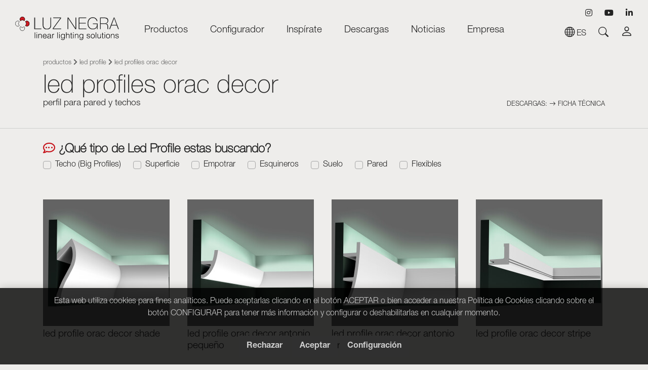

--- FILE ---
content_type: text/html; charset=UTF-8
request_url: https://www.luznegra.net/es/led-profile/led_profile_orac_decor
body_size: 25973
content:
<!DOCTYPE html>
<html>
<head>
    <meta name="viewport" content="width=device-width, initial-scale=1, maximum-scale=1, user-scalable=no">
    <meta name="csrf-token" content="nmRuanc2geolZezyDXApi1lpmF1hFM3qZtBdKeaL">
        
            <title>Led Profiles Orac Decor | Luz Negra</title>
        <link rel="apple-touch-icon" sizes="57x57" href="https://www.luznegra.net/img/apple-icon-57x57.png">
        <link rel="apple-touch-icon" sizes="60x60" href="https://www.luznegra.net/img/apple-icon-60x60.png">
        <link rel="apple-touch-icon" sizes="72x72" href="https://www.luznegra.net/img/apple-icon-72x72.png">
        <link rel="apple-touch-icon" sizes="76x76" href="https://www.luznegra.net/img/apple-icon-76x76.png">
        <link rel="apple-touch-icon" sizes="114x114" href="https://www.luznegra.net/img/apple-icon-114x114.png">
        <link rel="apple-touch-icon" sizes="120x120" href="https://www.luznegra.net/img/apple-icon-120x120.png">
        <link rel="apple-touch-icon" sizes="144x144" href="https://www.luznegra.net/img/apple-icon-144x144.png">
        <link rel="apple-touch-icon" sizes="152x152" href="https://www.luznegra.net/img/apple-icon-152x152.png">
        <link rel="apple-touch-icon" sizes="180x180" href="https://www.luznegra.net/img/apple-icon-180x180.png">
        <link rel="icon" type="image/png" sizes="192x192"  href="https://www.luznegra.net/img/android-icon-192x192.png">
        <link rel="icon" type="image/png" sizes="32x32" href="https://www.luznegra.net/img/favicon-32x32.png">
        <link rel="icon" type="image/png" sizes="96x96" href="https://www.luznegra.net/img/favicon-96x96.png">
        <link rel="icon" type="image/png" sizes="16x16" href="https://www.luznegra.net/img/favicon-16x16.png">
        <meta name="msapplication-TileColor" content="#ffffff">
        <meta name="msapplication-TileImage" content="https://www.luznegra.net/img/ms-icon-144x144.png">
        <meta name="theme-color" content="#ffffff">
        <meta name="title" content="Led Profiles Orac Decor | Luz Negra"/>
        <meta name="description" content="Luz Negra diseña y fabrica Perfiles y tiras led de muy alta calidad para iluminación lineal profesional y suministramos proyectos a medida totalmente personalizados."/>

        <meta property="og:title" content="Led Profiles Orac Decor | Luz Negra" />
        <meta property="og:description" content="Luz Negra diseña y fabrica Perfiles y tiras led de muy alta calidad para iluminación lineal profesional y suministramos proyectos a medida totalmente personalizados." />
                <meta property="og:url" content="https://www.luznegra.net/es/led-profile/led_profile_orac_decor" />
    <!-- Latest compiled and minified CSS -->
    <link rel="stylesheet" href="https://cdn.jsdelivr.net/npm/bootstrap-select@1.13.12/dist/css/bootstrap-select.min.css">
    <link href="https://www.luznegra.net/js/byte/bootstrap-4.4.1/bootstrap.min.css" rel="stylesheet">
    <link href="https://www.luznegra.net/css/bootstrap-icons.min.css" rel="stylesheet">
    <link href="https://use.fontawesome.com/releases/v5.7.1/css/all.css" rel="stylesheet">
    <link href="https://www.luznegra.net/js/byte/slick-1.8.1/slick.min.css" rel="stylesheet">
    <link href="https://www.luznegra.net/js/byte/slick-1.8.1/slick-theme.min.css" rel="stylesheet">
    <link rel='stylesheet' href='https://sachinchoolur.github.io/lightslider/dist/css/lightslider.css'>
    <link rel='stylesheet' href='https://www.luznegra.net/js/byte/fancybox-3.5.7/jquery.fancybox.min.css'>
    <link href="https://www.luznegra.net/css/estils.css?d=1768974360" rel="stylesheet">

    
        <style type="text/css">
</style>    <script id="worker" type="text/javascript-worker">
        self.addEventListener('message', async event => {
          const imageURL = event.data
      
          const response = await fetch(imageURL)
          const blob = await response.blob()
      
          // Send the image data to the UI thread!
          self.postMessage({
            imageURL: imageURL,
            blob: blob,
          })
        })
      </script>

                                  <!-- Global site tag (gtag.js) - Google Analytics -->
<script async src="https://www.googletagmanager.com/gtag/js?id=UA-401247-14"></script>
<script>
  window.dataLayer = window.dataLayer || [];
  function gtag(){dataLayer.push(arguments);}
  gtag('consent', 'default', {'ad_storage': 'denied','ad_user_data': 'denied','ad_personalization': 'denied','analytics_storage': 'denied','wait_for_update': 500,});
  gtag('js', new Date());

  gtag('config', 'UA-401247-14');
</script>
                </head>
<body class="">
            <nav class="navbar navbar-expand-xl navbar-light navbar-h100" id="navbarMain">
    <div class="container-fluid">
        <div class="row align-items-end d-none d-xl-flex" id="nav-Flex" style="width: 1800px;">
            <div class="col-3">
                <a class="navbar-brand" id="logo" href="https://www.luznegra.net/es">
                    <svg id="Capa_1" data-name="Capa 1" xmlns="http://www.w3.org/2000/svg" viewBox="0 0 258.58 58.6"><defs><style>.cls-1{fill:#cd1b23;}.cls-1,.cls-2{stroke:#000;stroke-width:0.8px;}.cls-2{fill:none;}.cls-3{stroke:#fff;stroke-width:0.38px;}</style></defs><path id="Fill-1" d="M13.1,10.5a5.78,5.78,0,0,1,4.4-2.4A6.4,6.4,0,0,1,22,10.4s2.4-2.9,1.4-5.7a6.23,6.23,0,0,0-11.5-1,5.77,5.77,0,0,0,1.2,6.8" transform="translate(0.41 0.1)"/><path id="Stroke-3" class="cls-1" d="M13.1,10.5a5.78,5.78,0,0,1,4.4-2.4A6.4,6.4,0,0,1,22,10.4s2.4-2.9,1.4-5.7a6.23,6.23,0,0,0-11.5-1A5.77,5.77,0,0,0,13.1,10.5Z" transform="translate(0.41 0.1)"/><path id="Fill-5" d="M24.8,12.5a6.43,6.43,0,0,1,2.4,4.8,7.43,7.43,0,0,1-2.4,5s2.9,2.6,5.7,1.5a6.7,6.7,0,0,0,4.4-6.5,6.75,6.75,0,0,0-3.4-6.1,5.38,5.38,0,0,0-6.7,1.3" transform="translate(0.41 0.1)"/><path id="Stroke-7" class="cls-1" d="M24.8,12.5a6.43,6.43,0,0,1,2.4,4.8,7.43,7.43,0,0,1-2.4,5s2.9,2.6,5.7,1.5a6.7,6.7,0,0,0,4.4-6.5,6.75,6.75,0,0,0-3.4-6.1A5.38,5.38,0,0,0,24.8,12.5Z" transform="translate(0.41 0.1)"/><path id="Fill-9" class="cls-2" d="M10.1,22a6.43,6.43,0,0,1-2.4-4.8,7.65,7.65,0,0,1,2.4-4.9S7.2,9.7,4.4,10.8A6.7,6.7,0,0,0,0,17.3a6.75,6.75,0,0,0,3.4,6.1A5.15,5.15,0,0,0,10.1,22" transform="translate(0.41 0.1)"/><g id="Group-13"><path id="Fill-11" class="cls-2" d="M21.6,24.6s-1.6,2.6-4.2,2.5A6.41,6.41,0,0,1,13,24.6s-2.3,3.1-1.3,6.1a6,6,0,0,0,5.6,4.6c3.8,0,5.4-3.6,5.4-3.6a6.45,6.45,0,0,0-1.1-7.1" transform="translate(0.41 0.1)"/></g><path id="Fill-14" d="M47.3,31.2H64.8V29.7H49V2.2H47.3Zm20.8-29V19.6c0,3.9.5,12.3,10.4,12.3,8.3,0,10.8-5.4,10.8-12.3V2.2H87.6V19.6c0,6.6-2.3,10.8-9.1,10.8-8,0-8.7-7.3-8.7-10.8V2.2ZM94.3,3.8h17.6L93.1,29.7v1.5h21V29.7H94.9L113.7,3.8V2.2H94.3ZM130,31.2h1.7V4.4h.1l17.7,26.8h2V2.2h-1.7V28.8h-.1L132.2,2.2h-2.1l-.1,29Zm29.5-1.5V16.9h15.9V15.4H159.5V3.8h17V2.2H157.8v29h18.9V29.7ZM193.3,17v1.5h10.2c.3,7.1-3.9,11.8-10.5,11.8-7.6,0-11.4-6.1-11.4-13.5C181.6,9.6,185.5,3,193,3c5.1,0,8.6,3.1,9.9,8.1h1.6A11.28,11.28,0,0,0,193,1.4c-8.4,0-13.1,7.2-13.1,15.4s4.7,15,13.1,15c4.9,0,9.1-2.6,10.5-6.9h.1v6.2h1.5V17Zm19.5-.5V3.8h9.9c3.7,0,7.1,1.7,7.1,6.1,0,4.7-3,6.7-7.1,6.7Zm-1.7,14.7h1.7V18h9.9c4.9,0,6.2,2.3,6.5,5.1s-.3,6.1.7,8.1h1.9c-1.1-1.5-.7-4.8-.9-7.8s-1.3-5.7-5.4-6.2v-.1c3.7-.6,6-3.5,6-7.4,0-5.6-3.9-7.5-8.8-7.5H211.1v29Zm34.1-29L234,31.2h1.8l3.5-9.3h13.3l3.5,9.3h1.8l-11-29Zm-5.3,18.2L246.1,4h.1l6,16.4Z" transform="translate(0.41 0.1)"/><path id="Stroke-16" class="cls-3" d="M47.3,31.2H64.8V29.7H49V2.2H47.3Zm20.8-29V19.6c0,3.9.5,12.3,10.4,12.3,8.3,0,10.8-5.4,10.8-12.3V2.2H87.6V19.6c0,6.6-2.3,10.8-9.1,10.8-8,0-8.7-7.3-8.7-10.8V2.2ZM94.3,3.8h17.6L93.1,29.7v1.5h21V29.7H94.9L113.7,3.8V2.2H94.3ZM130,31.2h1.7V4.4h.1l17.7,26.8h2V2.2h-1.7V28.8h-.1L132.2,2.2h-2.1l-.1,29Zm29.5-1.5V16.9h15.9V15.4H159.5V3.8h17V2.2H157.8v29h18.9V29.7ZM193.3,17v1.5h10.2c.3,7.1-3.9,11.8-10.5,11.8-7.6,0-11.4-6.1-11.4-13.5C181.6,9.6,185.5,3,193,3c5.1,0,8.6,3.1,9.9,8.1h1.6A11.28,11.28,0,0,0,193,1.4c-8.4,0-13.1,7.2-13.1,15.4s4.7,15,13.1,15c4.9,0,9.1-2.6,10.5-6.9h.1v6.2h1.5V17Zm19.5-.5V3.8h9.9c3.7,0,7.1,1.7,7.1,6.1,0,4.7-3,6.7-7.1,6.7Zm-1.7,14.7h1.7V18h9.9c4.9,0,6.2,2.3,6.5,5.1s-.3,6.1.7,8.1h1.9c-1.1-1.5-.7-4.8-.9-7.8s-1.3-5.7-5.4-6.2v-.1c3.7-.6,6-3.5,6-7.4,0-5.6-3.9-7.5-8.8-7.5H211.1v29Zm34.1-29L234,31.2h1.8l3.5-9.3h13.3l3.5,9.3h1.8l-11-29Zm-5.3,18.2L246.1,4h.1l6,16.4Z" transform="translate(0.41 0.1)"/><path d="M48.2,54.2V39.3h1.2V54.2Z" transform="translate(0.41 0.1)"/><path d="M52.8,41.1V39.3h1.4v1.8Zm0,13.1V43.4H54V54.1H52.8Z" transform="translate(0.41 0.1)"/><path d="M58.5,54.2H57.3V43.4h1.2v1.5A4.36,4.36,0,0,1,62,43.1a3.85,3.85,0,0,1,3.3,1.5,4.34,4.34,0,0,1,.5,2.5v7H64.6v-7c0-1.9-.8-2.9-2.8-2.9a3.22,3.22,0,0,0-3,2.1,6.45,6.45,0,0,0-.3,2Z" transform="translate(0.41 0.1)"/><path d="M69.5,49.1c0,2.3,1.2,4.3,3.6,4.3a3.23,3.23,0,0,0,3.3-2.5h1.4a4.44,4.44,0,0,1-4.6,3.6c-3.4,0-4.9-2.4-4.9-5.6s1.9-5.7,4.9-5.7,4.7,2.1,4.7,6Zm7-1c0-2.1-1.2-3.8-3.4-3.8s-3.4,1.8-3.6,3.8Z" transform="translate(0.41 0.1)"/><path d="M85.2,47.9a4.19,4.19,0,0,0,1.6-.4,1,1,0,0,0,.5-1.1c0-1.3-.7-2.2-2.7-2.2-1.7,0-2.9.6-3.1,2.4H80.2c.2-2.5,2.1-3.5,4.4-3.5s3.9.9,3.9,3.3v5.9c0,1,.2,1.2,1.3.8v1a3.55,3.55,0,0,1-1,.2,1.27,1.27,0,0,1-.6-.1c-.8-.1-1-.8-1-1.6a5.18,5.18,0,0,1-4,1.8c-1.9,0-3.6-1-3.6-3.1,0-1.8,1.2-2.9,3.8-3.2Zm2.1.6a16.47,16.47,0,0,1-3.2.6c-1.9.1-3,.8-3,2.3,0,1.3,1.1,1.9,2.3,1.9,2,0,3.9-1,3.9-3.1Z" transform="translate(0.41 0.1)"/><path d="M93.1,54.2H91.9V43.4h1.2v2h0a3.27,3.27,0,0,1,3.5-2.3v1.3c-2.8-.1-3.5,2-3.5,4.4Z" transform="translate(0.41 0.1)"/><path d="M104.7,54.2V39.3h1.2V54.2Z" transform="translate(0.41 0.1)"/><path d="M109.2,41.1V39.3h1.4v1.8Zm.1,13.1V43.4h1.2V54.1h-1.2Z" transform="translate(0.41 0.1)"/><path d="M122,43.4h1.2v9.7c0,2.9-1,5.4-5,5.4-3.2,0-4.5-1.8-4.5-3.1H115c.4,1.6,1.7,2,3.2,2,3.4,0,3.9-2.5,3.8-5a4.44,4.44,0,0,1-3.8,2c-3.3,0-4.8-2.7-4.8-5.7,0-3.2,1.4-5.6,4.9-5.6a4.33,4.33,0,0,1,3.7,2.2h0Zm-3.6.9c-2.1,0-3.6,1.5-3.7,4.2s1.1,4.9,3.7,4.9c2.3,0,3.6-2.1,3.6-4.5C122,46.3,120.7,44.3,118.4,44.3Z" transform="translate(0.41 0.1)"/><path d="M126.4,54.2V39.3h1.2V45a4.36,4.36,0,0,1,3.5-1.8,3.85,3.85,0,0,1,3.3,1.5,4.34,4.34,0,0,1,.5,2.5v7h-1.2v-7c0-1.9-.8-2.9-2.8-2.9a3.22,3.22,0,0,0-3,2.1,6.45,6.45,0,0,0-.3,2v5.8Z" transform="translate(0.41 0.1)"/><path d="M141.7,54.2a6.75,6.75,0,0,1-1.4.2c-1.2,0-1.9-.5-1.9-2.1V44.4h-1.6v-1h1.5v-3h1.2v3h2v1h-2v7.4c0,1.1,0,1.5,1.1,1.5.3,0,.7-.1,1-.1l.1,1Z" transform="translate(0.41 0.1)"/><path d="M143.8,41.1V39.3h1.4v1.8Zm0,13.1V43.4H145V54.1h-1.2Z" transform="translate(0.41 0.1)"/><path d="M149.5,54.2h-1.2V43.4h1.2v1.5a4.36,4.36,0,0,1,3.5-1.8,3.85,3.85,0,0,1,3.3,1.5,4.34,4.34,0,0,1,.5,2.5v7h-1.2v-7c0-1.9-.8-2.9-2.8-2.9a3.22,3.22,0,0,0-3,2.1,6.45,6.45,0,0,0-.3,2Z" transform="translate(0.41 0.1)"/><path d="M168.1,43.4h1.2v9.7c0,2.9-1,5.4-5,5.4-3.2,0-4.5-1.8-4.5-3.1h1.3c.4,1.6,1.7,2,3.2,2,3.4,0,3.9-2.5,3.8-5a4.44,4.44,0,0,1-3.8,2c-3.3,0-4.8-2.7-4.8-5.7,0-3.2,1.4-5.6,4.9-5.6a4.33,4.33,0,0,1,3.7,2.2h0V43.4Zm-3.7.9c-2.1,0-3.7,1.5-3.7,4.2s1.1,4.9,3.7,4.9c2.3,0,3.6-2.1,3.6-4.5C168.1,46.3,166.8,44.3,164.4,44.3Z" transform="translate(0.41 0.1)"/><path d="M178.9,50.8c.4,1.8,1.3,2.5,3.2,2.5s2.7-1,2.7-2c0-3.1-6.9-.9-6.9-5.1,0-1.8,1.4-3.1,3.8-3.1s3.8,1,4.1,3.4h-1.3c-.2-1.7-1.3-2.3-2.9-2.3s-2.4.7-2.4,1.8c0,2.9,6.9,1.1,6.9,5.2,0,2.1-1.8,3.1-4.4,3.1s-4-1.6-4.1-3.6l1.3.1Z" transform="translate(0.41 0.1)"/><path d="M187.9,48.8c0-3.1,1.7-5.7,5-5.7s5,2.5,5,5.7c0,3.4-2,5.7-5,5.7C190.1,54.4,187.9,52.6,187.9,48.8Zm4.9-4.5c-2.6,0-3.6,2.2-3.6,4.5,0,2.7,1.3,4.5,3.6,4.5,2.6,0,3.6-2.2,3.6-4.5C196.5,46.3,195.5,44.3,192.8,44.3Z" transform="translate(0.41 0.1)"/><path d="M200.3,54.2V39.3h1.2V54.2Z" transform="translate(0.41 0.1)"/><path d="M212,43.4h1.2V54.1H212V52.6a4.36,4.36,0,0,1-3.5,1.8c-2.9,0-3.8-1.7-3.8-4V43.3h1.2v7c0,1.8.8,2.9,2.8,2.9s3.3-1.7,3.3-4.1Z" transform="translate(0.41 0.1)"/><path d="M220,54.2a6.75,6.75,0,0,1-1.4.2c-1.2,0-1.9-.5-1.9-2.1V44.4h-1.5v-1h1.5v-3h1.2v3h2v1h-2v7.4c0,1.1,0,1.5,1.1,1.5.3,0,.7-.1,1-.1v1Z" transform="translate(0.41 0.1)"/><path d="M222.1,41.1V39.3h1.4v1.8Zm.1,13.1V43.4h1.2V54.1h-1.2Z" transform="translate(0.41 0.1)"/><path d="M225.9,48.8c0-3.1,1.7-5.7,5-5.7s5,2.5,5,5.7c0,3.4-2,5.7-5,5.7C228.1,54.4,225.9,52.6,225.9,48.8Zm5-4.5c-2.6,0-3.6,2.2-3.6,4.5,0,2.7,1.3,4.5,3.6,4.5,2.6,0,3.6-2.2,3.6-4.5C234.5,46.3,233.5,44.3,230.9,44.3Z" transform="translate(0.41 0.1)"/><path d="M239.4,54.2h-1.2V43.4h1.2v1.5a4.36,4.36,0,0,1,3.5-1.8,3.85,3.85,0,0,1,3.3,1.5,4.34,4.34,0,0,1,.5,2.5v7h-1.2v-7c0-1.9-.8-2.9-2.8-2.9a3.22,3.22,0,0,0-3,2.1,6.45,6.45,0,0,0-.3,2Z" transform="translate(0.41 0.1)"/><path d="M250.4,50.8c.4,1.8,1.3,2.5,3.2,2.5s2.7-1,2.7-2c0-3.1-6.9-.9-6.9-5.1,0-1.8,1.4-3.1,3.8-3.1s3.8,1,4.1,3.4H256c-.2-1.7-1.3-2.3-2.9-2.3s-2.4.7-2.4,1.8c0,2.9,6.9,1.1,6.9,5.2,0,2.1-1.8,3.1-4.4,3.1s-4-1.6-4.1-3.6l1.3.1Z" transform="translate(0.41 0.1)"/></svg>                </a>
                <a class="navbar-brand d-none" href="https://www.luznegra.net/es" id="logo2">
                    <svg id="Capa_1" data-name="Capa 1" xmlns="http://www.w3.org/2000/svg" viewBox="0 0 258.58 35.8"><defs><style>.cls-1{fill:#cd1b23;}.cls-1,.cls-2{stroke:#000;stroke-width:0.8px;}.cls-2{fill:none;}.cls-3{stroke:#fff;stroke-width:0.38px;}</style></defs><path id="Fill-1" d="M13.1,10.5a5.78,5.78,0,0,1,4.4-2.4A6.4,6.4,0,0,1,22,10.4s2.4-2.9,1.4-5.7a6.23,6.23,0,0,0-11.5-1,5.77,5.77,0,0,0,1.2,6.8" transform="translate(0.41 0.1)"/><path id="Stroke-3" class="cls-1" d="M13.1,10.5a5.78,5.78,0,0,1,4.4-2.4A6.4,6.4,0,0,1,22,10.4s2.4-2.9,1.4-5.7a6.23,6.23,0,0,0-11.5-1A5.77,5.77,0,0,0,13.1,10.5Z" transform="translate(0.41 0.1)"/><path id="Fill-5" d="M24.8,12.5a6.43,6.43,0,0,1,2.4,4.8,7.43,7.43,0,0,1-2.4,5s2.9,2.6,5.7,1.5a6.7,6.7,0,0,0,4.4-6.5,6.75,6.75,0,0,0-3.4-6.1,5.38,5.38,0,0,0-6.7,1.3" transform="translate(0.41 0.1)"/><path id="Stroke-7" class="cls-1" d="M24.8,12.5a6.43,6.43,0,0,1,2.4,4.8,7.43,7.43,0,0,1-2.4,5s2.9,2.6,5.7,1.5a6.7,6.7,0,0,0,4.4-6.5,6.75,6.75,0,0,0-3.4-6.1A5.38,5.38,0,0,0,24.8,12.5Z" transform="translate(0.41 0.1)"/><path id="Fill-9" class="cls-2" d="M10.1,22a6.43,6.43,0,0,1-2.4-4.8,7.65,7.65,0,0,1,2.4-4.9S7.2,9.7,4.4,10.8A6.7,6.7,0,0,0,0,17.3a6.75,6.75,0,0,0,3.4,6.1A5.15,5.15,0,0,0,10.1,22" transform="translate(0.41 0.1)"/><g id="Group-13"><path id="Fill-11" class="cls-2" d="M21.6,24.6s-1.6,2.6-4.2,2.5A6.41,6.41,0,0,1,13,24.6s-2.3,3.1-1.3,6.1a6,6,0,0,0,5.6,4.6c3.8,0,5.4-3.6,5.4-3.6a6.45,6.45,0,0,0-1.1-7.1" transform="translate(0.41 0.1)"/></g><path id="Fill-14" d="M47.3,31.2H64.8V29.7H49V2.2H47.3Zm20.8-29V19.6c0,3.9.5,12.3,10.4,12.3,8.3,0,10.8-5.4,10.8-12.3V2.2H87.6V19.6c0,6.6-2.3,10.8-9.1,10.8-8,0-8.7-7.3-8.7-10.8V2.2ZM94.3,3.8h17.6L93.1,29.7v1.5h21V29.7H94.9L113.7,3.8V2.2H94.3ZM130,31.2h1.7V4.4h.1l17.7,26.8h2V2.2h-1.7V28.8h-.1L132.2,2.2h-2.1l-.1,29Zm29.5-1.5V16.9h15.9V15.4H159.5V3.8h17V2.2H157.8v29h18.9V29.7ZM193.3,17v1.5h10.2c.3,7.1-3.9,11.8-10.5,11.8-7.6,0-11.4-6.1-11.4-13.5C181.6,9.6,185.5,3,193,3c5.1,0,8.6,3.1,9.9,8.1h1.6A11.28,11.28,0,0,0,193,1.4c-8.4,0-13.1,7.2-13.1,15.4s4.7,15,13.1,15c4.9,0,9.1-2.6,10.5-6.9h.1v6.2h1.5V17Zm19.5-.5V3.8h9.9c3.7,0,7.1,1.7,7.1,6.1,0,4.7-3,6.7-7.1,6.7Zm-1.7,14.7h1.7V18h9.9c4.9,0,6.2,2.3,6.5,5.1s-.3,6.1.7,8.1h1.9c-1.1-1.5-.7-4.8-.9-7.8s-1.3-5.7-5.4-6.2v-.1c3.7-.6,6-3.5,6-7.4,0-5.6-3.9-7.5-8.8-7.5H211.1v29Zm34.1-29L234,31.2h1.8l3.5-9.3h13.3l3.5,9.3h1.8l-11-29Zm-5.3,18.2L246.1,4h.1l6,16.4Z" transform="translate(0.41 0.1)"/><path id="Stroke-16" class="cls-3" d="M47.3,31.2H64.8V29.7H49V2.2H47.3Zm20.8-29V19.6c0,3.9.5,12.3,10.4,12.3,8.3,0,10.8-5.4,10.8-12.3V2.2H87.6V19.6c0,6.6-2.3,10.8-9.1,10.8-8,0-8.7-7.3-8.7-10.8V2.2ZM94.3,3.8h17.6L93.1,29.7v1.5h21V29.7H94.9L113.7,3.8V2.2H94.3ZM130,31.2h1.7V4.4h.1l17.7,26.8h2V2.2h-1.7V28.8h-.1L132.2,2.2h-2.1l-.1,29Zm29.5-1.5V16.9h15.9V15.4H159.5V3.8h17V2.2H157.8v29h18.9V29.7ZM193.3,17v1.5h10.2c.3,7.1-3.9,11.8-10.5,11.8-7.6,0-11.4-6.1-11.4-13.5C181.6,9.6,185.5,3,193,3c5.1,0,8.6,3.1,9.9,8.1h1.6A11.28,11.28,0,0,0,193,1.4c-8.4,0-13.1,7.2-13.1,15.4s4.7,15,13.1,15c4.9,0,9.1-2.6,10.5-6.9h.1v6.2h1.5V17Zm19.5-.5V3.8h9.9c3.7,0,7.1,1.7,7.1,6.1,0,4.7-3,6.7-7.1,6.7Zm-1.7,14.7h1.7V18h9.9c4.9,0,6.2,2.3,6.5,5.1s-.3,6.1.7,8.1h1.9c-1.1-1.5-.7-4.8-.9-7.8s-1.3-5.7-5.4-6.2v-.1c3.7-.6,6-3.5,6-7.4,0-5.6-3.9-7.5-8.8-7.5H211.1v29Zm34.1-29L234,31.2h1.8l3.5-9.3h13.3l3.5,9.3h1.8l-11-29Zm-5.3,18.2L246.1,4h.1l6,16.4Z" transform="translate(0.41 0.1)"/></svg>                </a>
            </div>
            <div class="col-6">
                <div class="collapse navbar-collapse w-100 flex-xl-column" id="navbarCollapse">
                    <ul class="navbar-nav">
                                                                                        <li class="nav-item c-pointer" id="dropNavprod">
                                                                                    <a class="nav-link" id="dropNavLink">Productos</a>
                                                                            </li>
                                                                <li class="nav-item c-pointer" id="dropNavfilt">
                                                                                    <a class="nav-link" id="dropNavLink">Configurador</a>
                                                                            </li>
                                                                <li class="nav-item c-pointer" id="dropNavinsp">
                                                                                    <a class="nav-link" id="dropNavLink">Inspírate</a>
                                                                            </li>
                                                                <li class="nav-item c-pointer" id="dropNavdesc">
                                                                                    <a class="nav-link" id="dropNavLink">Descargas</a>
                                                                            </li>
                                                                <li class="nav-item c-pointer" id="dropNavofer">
                                                                                    <a class="nav-link" href="https://www.luznegra.net/es/noticias">Noticias</a>
                                                                            </li>
                                                                <li class="nav-item c-pointer" id="dropNavempr">
                                                                                    <a class="nav-link" id="dropNavLink">Empresa</a>
                                                                            </li>
                                                                        </ul>
                </div>

            </div>
            <div class="col-3 d-flex align-items-center justify-content-end">
                <div>
                    <div class="d-flex align-items-center justify-content-end mb-2" id="social-top">
                                                    <a class="social ml-4" href="https://www.instagram.com/led_profile/" target="_blank"
                                rel="noopener">
                                <i class="fab fa-instagram"></i>
                            </a>
                                                                                                    <a class="social ml-4" href="https://www.youtube.com/user/LedProfile" target="_blank" rel="noopener">
                                <i class="fab fa-youtube"></i>
                            </a>
                                                                            <a class="social ml-4" href="https://www.linkedin.com/company/led-profile---luz-negra/" target="_blank"
                                rel="noopener">
                                <i class="fab fa-linkedin-in"></i>
                            </a>
                                                                                            </div>
                
                <div class="d-none d-xl-flex align-items-center justify-content-end">
                    
                    
                    <div class="d-none d-xl-block">
                        <div class="dropdown dropdown-idiomas mr-4 mr-xxl-5">
                            <a class="text-uppercase dropdown" href="#" id="DropIdiomas" data-toggle="dropdown"
                                aria-haspopup="true" aria-expanded="false"><i class="bi bi-globe"
                                    style="font-size: 1.25rem;"></i> es</a>
                            <div class="dropdown-menu dropdown-a" id="dropdown-idiomas" aria-labelledby="DropIdiomas">
                                                                                                                                                                                                                                                                                                                        <a class="d-block text-uppercase itemDrop mb-1"
                                                    href="https://www.luznegra.net/en/led-profile/led_profiles_orac_decor">en</a>
                                                                                                                                                                                                                                                                                                                                                                            <a class="d-block text-uppercase itemDrop mb-1"
                                                    href="https://www.luznegra.net/fr/led-profile/led_profiles_orac_decor">fr</a>
                                                                                                                                                                                    </div>
                        </div>
                    </div>
                    <div class="mr-4 mr-xxl-5">
                        <i class="bi bi-search c-pointer" id="searchButton" style="font-size: 1.25rem;"></i>
                    </div>
                                            <div class="float-left bloc-buscador-top mr-xl-0 pr-2 pr-xl-0"><a data-fancybox data-src="#fancy-login" href="javascript:;" id="link-login-top"><i data-toggle="tooltip" data-placement="left"
                                    title="Acceso usuarios" class="bi bi-person"
                                    style="font-size: 1.5rem;"></i></a>
                        </div>
                                    </div>
                </div>
            </div>
        </div>
        <div class="d-block d-xl-none col-6 p-0">
            <a class="navbar-brand" id="logoMobile" href="https://www.luznegra.net/es">
                    <svg id="Capa_1" data-name="Capa 1" xmlns="http://www.w3.org/2000/svg" viewBox="0 0 258.58 58.6"><defs><style>.cls-1{fill:#cd1b23;}.cls-1,.cls-2{stroke:#000;stroke-width:0.8px;}.cls-2{fill:none;}.cls-3{stroke:#fff;stroke-width:0.38px;}</style></defs><path id="Fill-1" d="M13.1,10.5a5.78,5.78,0,0,1,4.4-2.4A6.4,6.4,0,0,1,22,10.4s2.4-2.9,1.4-5.7a6.23,6.23,0,0,0-11.5-1,5.77,5.77,0,0,0,1.2,6.8" transform="translate(0.41 0.1)"/><path id="Stroke-3" class="cls-1" d="M13.1,10.5a5.78,5.78,0,0,1,4.4-2.4A6.4,6.4,0,0,1,22,10.4s2.4-2.9,1.4-5.7a6.23,6.23,0,0,0-11.5-1A5.77,5.77,0,0,0,13.1,10.5Z" transform="translate(0.41 0.1)"/><path id="Fill-5" d="M24.8,12.5a6.43,6.43,0,0,1,2.4,4.8,7.43,7.43,0,0,1-2.4,5s2.9,2.6,5.7,1.5a6.7,6.7,0,0,0,4.4-6.5,6.75,6.75,0,0,0-3.4-6.1,5.38,5.38,0,0,0-6.7,1.3" transform="translate(0.41 0.1)"/><path id="Stroke-7" class="cls-1" d="M24.8,12.5a6.43,6.43,0,0,1,2.4,4.8,7.43,7.43,0,0,1-2.4,5s2.9,2.6,5.7,1.5a6.7,6.7,0,0,0,4.4-6.5,6.75,6.75,0,0,0-3.4-6.1A5.38,5.38,0,0,0,24.8,12.5Z" transform="translate(0.41 0.1)"/><path id="Fill-9" class="cls-2" d="M10.1,22a6.43,6.43,0,0,1-2.4-4.8,7.65,7.65,0,0,1,2.4-4.9S7.2,9.7,4.4,10.8A6.7,6.7,0,0,0,0,17.3a6.75,6.75,0,0,0,3.4,6.1A5.15,5.15,0,0,0,10.1,22" transform="translate(0.41 0.1)"/><g id="Group-13"><path id="Fill-11" class="cls-2" d="M21.6,24.6s-1.6,2.6-4.2,2.5A6.41,6.41,0,0,1,13,24.6s-2.3,3.1-1.3,6.1a6,6,0,0,0,5.6,4.6c3.8,0,5.4-3.6,5.4-3.6a6.45,6.45,0,0,0-1.1-7.1" transform="translate(0.41 0.1)"/></g><path id="Fill-14" d="M47.3,31.2H64.8V29.7H49V2.2H47.3Zm20.8-29V19.6c0,3.9.5,12.3,10.4,12.3,8.3,0,10.8-5.4,10.8-12.3V2.2H87.6V19.6c0,6.6-2.3,10.8-9.1,10.8-8,0-8.7-7.3-8.7-10.8V2.2ZM94.3,3.8h17.6L93.1,29.7v1.5h21V29.7H94.9L113.7,3.8V2.2H94.3ZM130,31.2h1.7V4.4h.1l17.7,26.8h2V2.2h-1.7V28.8h-.1L132.2,2.2h-2.1l-.1,29Zm29.5-1.5V16.9h15.9V15.4H159.5V3.8h17V2.2H157.8v29h18.9V29.7ZM193.3,17v1.5h10.2c.3,7.1-3.9,11.8-10.5,11.8-7.6,0-11.4-6.1-11.4-13.5C181.6,9.6,185.5,3,193,3c5.1,0,8.6,3.1,9.9,8.1h1.6A11.28,11.28,0,0,0,193,1.4c-8.4,0-13.1,7.2-13.1,15.4s4.7,15,13.1,15c4.9,0,9.1-2.6,10.5-6.9h.1v6.2h1.5V17Zm19.5-.5V3.8h9.9c3.7,0,7.1,1.7,7.1,6.1,0,4.7-3,6.7-7.1,6.7Zm-1.7,14.7h1.7V18h9.9c4.9,0,6.2,2.3,6.5,5.1s-.3,6.1.7,8.1h1.9c-1.1-1.5-.7-4.8-.9-7.8s-1.3-5.7-5.4-6.2v-.1c3.7-.6,6-3.5,6-7.4,0-5.6-3.9-7.5-8.8-7.5H211.1v29Zm34.1-29L234,31.2h1.8l3.5-9.3h13.3l3.5,9.3h1.8l-11-29Zm-5.3,18.2L246.1,4h.1l6,16.4Z" transform="translate(0.41 0.1)"/><path id="Stroke-16" class="cls-3" d="M47.3,31.2H64.8V29.7H49V2.2H47.3Zm20.8-29V19.6c0,3.9.5,12.3,10.4,12.3,8.3,0,10.8-5.4,10.8-12.3V2.2H87.6V19.6c0,6.6-2.3,10.8-9.1,10.8-8,0-8.7-7.3-8.7-10.8V2.2ZM94.3,3.8h17.6L93.1,29.7v1.5h21V29.7H94.9L113.7,3.8V2.2H94.3ZM130,31.2h1.7V4.4h.1l17.7,26.8h2V2.2h-1.7V28.8h-.1L132.2,2.2h-2.1l-.1,29Zm29.5-1.5V16.9h15.9V15.4H159.5V3.8h17V2.2H157.8v29h18.9V29.7ZM193.3,17v1.5h10.2c.3,7.1-3.9,11.8-10.5,11.8-7.6,0-11.4-6.1-11.4-13.5C181.6,9.6,185.5,3,193,3c5.1,0,8.6,3.1,9.9,8.1h1.6A11.28,11.28,0,0,0,193,1.4c-8.4,0-13.1,7.2-13.1,15.4s4.7,15,13.1,15c4.9,0,9.1-2.6,10.5-6.9h.1v6.2h1.5V17Zm19.5-.5V3.8h9.9c3.7,0,7.1,1.7,7.1,6.1,0,4.7-3,6.7-7.1,6.7Zm-1.7,14.7h1.7V18h9.9c4.9,0,6.2,2.3,6.5,5.1s-.3,6.1.7,8.1h1.9c-1.1-1.5-.7-4.8-.9-7.8s-1.3-5.7-5.4-6.2v-.1c3.7-.6,6-3.5,6-7.4,0-5.6-3.9-7.5-8.8-7.5H211.1v29Zm34.1-29L234,31.2h1.8l3.5-9.3h13.3l3.5,9.3h1.8l-11-29Zm-5.3,18.2L246.1,4h.1l6,16.4Z" transform="translate(0.41 0.1)"/><path d="M48.2,54.2V39.3h1.2V54.2Z" transform="translate(0.41 0.1)"/><path d="M52.8,41.1V39.3h1.4v1.8Zm0,13.1V43.4H54V54.1H52.8Z" transform="translate(0.41 0.1)"/><path d="M58.5,54.2H57.3V43.4h1.2v1.5A4.36,4.36,0,0,1,62,43.1a3.85,3.85,0,0,1,3.3,1.5,4.34,4.34,0,0,1,.5,2.5v7H64.6v-7c0-1.9-.8-2.9-2.8-2.9a3.22,3.22,0,0,0-3,2.1,6.45,6.45,0,0,0-.3,2Z" transform="translate(0.41 0.1)"/><path d="M69.5,49.1c0,2.3,1.2,4.3,3.6,4.3a3.23,3.23,0,0,0,3.3-2.5h1.4a4.44,4.44,0,0,1-4.6,3.6c-3.4,0-4.9-2.4-4.9-5.6s1.9-5.7,4.9-5.7,4.7,2.1,4.7,6Zm7-1c0-2.1-1.2-3.8-3.4-3.8s-3.4,1.8-3.6,3.8Z" transform="translate(0.41 0.1)"/><path d="M85.2,47.9a4.19,4.19,0,0,0,1.6-.4,1,1,0,0,0,.5-1.1c0-1.3-.7-2.2-2.7-2.2-1.7,0-2.9.6-3.1,2.4H80.2c.2-2.5,2.1-3.5,4.4-3.5s3.9.9,3.9,3.3v5.9c0,1,.2,1.2,1.3.8v1a3.55,3.55,0,0,1-1,.2,1.27,1.27,0,0,1-.6-.1c-.8-.1-1-.8-1-1.6a5.18,5.18,0,0,1-4,1.8c-1.9,0-3.6-1-3.6-3.1,0-1.8,1.2-2.9,3.8-3.2Zm2.1.6a16.47,16.47,0,0,1-3.2.6c-1.9.1-3,.8-3,2.3,0,1.3,1.1,1.9,2.3,1.9,2,0,3.9-1,3.9-3.1Z" transform="translate(0.41 0.1)"/><path d="M93.1,54.2H91.9V43.4h1.2v2h0a3.27,3.27,0,0,1,3.5-2.3v1.3c-2.8-.1-3.5,2-3.5,4.4Z" transform="translate(0.41 0.1)"/><path d="M104.7,54.2V39.3h1.2V54.2Z" transform="translate(0.41 0.1)"/><path d="M109.2,41.1V39.3h1.4v1.8Zm.1,13.1V43.4h1.2V54.1h-1.2Z" transform="translate(0.41 0.1)"/><path d="M122,43.4h1.2v9.7c0,2.9-1,5.4-5,5.4-3.2,0-4.5-1.8-4.5-3.1H115c.4,1.6,1.7,2,3.2,2,3.4,0,3.9-2.5,3.8-5a4.44,4.44,0,0,1-3.8,2c-3.3,0-4.8-2.7-4.8-5.7,0-3.2,1.4-5.6,4.9-5.6a4.33,4.33,0,0,1,3.7,2.2h0Zm-3.6.9c-2.1,0-3.6,1.5-3.7,4.2s1.1,4.9,3.7,4.9c2.3,0,3.6-2.1,3.6-4.5C122,46.3,120.7,44.3,118.4,44.3Z" transform="translate(0.41 0.1)"/><path d="M126.4,54.2V39.3h1.2V45a4.36,4.36,0,0,1,3.5-1.8,3.85,3.85,0,0,1,3.3,1.5,4.34,4.34,0,0,1,.5,2.5v7h-1.2v-7c0-1.9-.8-2.9-2.8-2.9a3.22,3.22,0,0,0-3,2.1,6.45,6.45,0,0,0-.3,2v5.8Z" transform="translate(0.41 0.1)"/><path d="M141.7,54.2a6.75,6.75,0,0,1-1.4.2c-1.2,0-1.9-.5-1.9-2.1V44.4h-1.6v-1h1.5v-3h1.2v3h2v1h-2v7.4c0,1.1,0,1.5,1.1,1.5.3,0,.7-.1,1-.1l.1,1Z" transform="translate(0.41 0.1)"/><path d="M143.8,41.1V39.3h1.4v1.8Zm0,13.1V43.4H145V54.1h-1.2Z" transform="translate(0.41 0.1)"/><path d="M149.5,54.2h-1.2V43.4h1.2v1.5a4.36,4.36,0,0,1,3.5-1.8,3.85,3.85,0,0,1,3.3,1.5,4.34,4.34,0,0,1,.5,2.5v7h-1.2v-7c0-1.9-.8-2.9-2.8-2.9a3.22,3.22,0,0,0-3,2.1,6.45,6.45,0,0,0-.3,2Z" transform="translate(0.41 0.1)"/><path d="M168.1,43.4h1.2v9.7c0,2.9-1,5.4-5,5.4-3.2,0-4.5-1.8-4.5-3.1h1.3c.4,1.6,1.7,2,3.2,2,3.4,0,3.9-2.5,3.8-5a4.44,4.44,0,0,1-3.8,2c-3.3,0-4.8-2.7-4.8-5.7,0-3.2,1.4-5.6,4.9-5.6a4.33,4.33,0,0,1,3.7,2.2h0V43.4Zm-3.7.9c-2.1,0-3.7,1.5-3.7,4.2s1.1,4.9,3.7,4.9c2.3,0,3.6-2.1,3.6-4.5C168.1,46.3,166.8,44.3,164.4,44.3Z" transform="translate(0.41 0.1)"/><path d="M178.9,50.8c.4,1.8,1.3,2.5,3.2,2.5s2.7-1,2.7-2c0-3.1-6.9-.9-6.9-5.1,0-1.8,1.4-3.1,3.8-3.1s3.8,1,4.1,3.4h-1.3c-.2-1.7-1.3-2.3-2.9-2.3s-2.4.7-2.4,1.8c0,2.9,6.9,1.1,6.9,5.2,0,2.1-1.8,3.1-4.4,3.1s-4-1.6-4.1-3.6l1.3.1Z" transform="translate(0.41 0.1)"/><path d="M187.9,48.8c0-3.1,1.7-5.7,5-5.7s5,2.5,5,5.7c0,3.4-2,5.7-5,5.7C190.1,54.4,187.9,52.6,187.9,48.8Zm4.9-4.5c-2.6,0-3.6,2.2-3.6,4.5,0,2.7,1.3,4.5,3.6,4.5,2.6,0,3.6-2.2,3.6-4.5C196.5,46.3,195.5,44.3,192.8,44.3Z" transform="translate(0.41 0.1)"/><path d="M200.3,54.2V39.3h1.2V54.2Z" transform="translate(0.41 0.1)"/><path d="M212,43.4h1.2V54.1H212V52.6a4.36,4.36,0,0,1-3.5,1.8c-2.9,0-3.8-1.7-3.8-4V43.3h1.2v7c0,1.8.8,2.9,2.8,2.9s3.3-1.7,3.3-4.1Z" transform="translate(0.41 0.1)"/><path d="M220,54.2a6.75,6.75,0,0,1-1.4.2c-1.2,0-1.9-.5-1.9-2.1V44.4h-1.5v-1h1.5v-3h1.2v3h2v1h-2v7.4c0,1.1,0,1.5,1.1,1.5.3,0,.7-.1,1-.1v1Z" transform="translate(0.41 0.1)"/><path d="M222.1,41.1V39.3h1.4v1.8Zm.1,13.1V43.4h1.2V54.1h-1.2Z" transform="translate(0.41 0.1)"/><path d="M225.9,48.8c0-3.1,1.7-5.7,5-5.7s5,2.5,5,5.7c0,3.4-2,5.7-5,5.7C228.1,54.4,225.9,52.6,225.9,48.8Zm5-4.5c-2.6,0-3.6,2.2-3.6,4.5,0,2.7,1.3,4.5,3.6,4.5,2.6,0,3.6-2.2,3.6-4.5C234.5,46.3,233.5,44.3,230.9,44.3Z" transform="translate(0.41 0.1)"/><path d="M239.4,54.2h-1.2V43.4h1.2v1.5a4.36,4.36,0,0,1,3.5-1.8,3.85,3.85,0,0,1,3.3,1.5,4.34,4.34,0,0,1,.5,2.5v7h-1.2v-7c0-1.9-.8-2.9-2.8-2.9a3.22,3.22,0,0,0-3,2.1,6.45,6.45,0,0,0-.3,2Z" transform="translate(0.41 0.1)"/><path d="M250.4,50.8c.4,1.8,1.3,2.5,3.2,2.5s2.7-1,2.7-2c0-3.1-6.9-.9-6.9-5.1,0-1.8,1.4-3.1,3.8-3.1s3.8,1,4.1,3.4H256c-.2-1.7-1.3-2.3-2.9-2.3s-2.4.7-2.4,1.8c0,2.9,6.9,1.1,6.9,5.2,0,2.1-1.8,3.1-4.4,3.1s-4-1.6-4.1-3.6l1.3.1Z" transform="translate(0.41 0.1)"/></svg>            </a>
            <a class="navbar-brand d-none" href="https://www.luznegra.net/es" id="logoMobile2">
                <svg id="Capa_1" data-name="Capa 1" xmlns="http://www.w3.org/2000/svg" viewBox="0 0 258.58 35.8"><defs><style>.cls-1{fill:#cd1b23;}.cls-1,.cls-2{stroke:#000;stroke-width:0.8px;}.cls-2{fill:none;}.cls-3{stroke:#fff;stroke-width:0.38px;}</style></defs><path id="Fill-1" d="M13.1,10.5a5.78,5.78,0,0,1,4.4-2.4A6.4,6.4,0,0,1,22,10.4s2.4-2.9,1.4-5.7a6.23,6.23,0,0,0-11.5-1,5.77,5.77,0,0,0,1.2,6.8" transform="translate(0.41 0.1)"/><path id="Stroke-3" class="cls-1" d="M13.1,10.5a5.78,5.78,0,0,1,4.4-2.4A6.4,6.4,0,0,1,22,10.4s2.4-2.9,1.4-5.7a6.23,6.23,0,0,0-11.5-1A5.77,5.77,0,0,0,13.1,10.5Z" transform="translate(0.41 0.1)"/><path id="Fill-5" d="M24.8,12.5a6.43,6.43,0,0,1,2.4,4.8,7.43,7.43,0,0,1-2.4,5s2.9,2.6,5.7,1.5a6.7,6.7,0,0,0,4.4-6.5,6.75,6.75,0,0,0-3.4-6.1,5.38,5.38,0,0,0-6.7,1.3" transform="translate(0.41 0.1)"/><path id="Stroke-7" class="cls-1" d="M24.8,12.5a6.43,6.43,0,0,1,2.4,4.8,7.43,7.43,0,0,1-2.4,5s2.9,2.6,5.7,1.5a6.7,6.7,0,0,0,4.4-6.5,6.75,6.75,0,0,0-3.4-6.1A5.38,5.38,0,0,0,24.8,12.5Z" transform="translate(0.41 0.1)"/><path id="Fill-9" class="cls-2" d="M10.1,22a6.43,6.43,0,0,1-2.4-4.8,7.65,7.65,0,0,1,2.4-4.9S7.2,9.7,4.4,10.8A6.7,6.7,0,0,0,0,17.3a6.75,6.75,0,0,0,3.4,6.1A5.15,5.15,0,0,0,10.1,22" transform="translate(0.41 0.1)"/><g id="Group-13"><path id="Fill-11" class="cls-2" d="M21.6,24.6s-1.6,2.6-4.2,2.5A6.41,6.41,0,0,1,13,24.6s-2.3,3.1-1.3,6.1a6,6,0,0,0,5.6,4.6c3.8,0,5.4-3.6,5.4-3.6a6.45,6.45,0,0,0-1.1-7.1" transform="translate(0.41 0.1)"/></g><path id="Fill-14" d="M47.3,31.2H64.8V29.7H49V2.2H47.3Zm20.8-29V19.6c0,3.9.5,12.3,10.4,12.3,8.3,0,10.8-5.4,10.8-12.3V2.2H87.6V19.6c0,6.6-2.3,10.8-9.1,10.8-8,0-8.7-7.3-8.7-10.8V2.2ZM94.3,3.8h17.6L93.1,29.7v1.5h21V29.7H94.9L113.7,3.8V2.2H94.3ZM130,31.2h1.7V4.4h.1l17.7,26.8h2V2.2h-1.7V28.8h-.1L132.2,2.2h-2.1l-.1,29Zm29.5-1.5V16.9h15.9V15.4H159.5V3.8h17V2.2H157.8v29h18.9V29.7ZM193.3,17v1.5h10.2c.3,7.1-3.9,11.8-10.5,11.8-7.6,0-11.4-6.1-11.4-13.5C181.6,9.6,185.5,3,193,3c5.1,0,8.6,3.1,9.9,8.1h1.6A11.28,11.28,0,0,0,193,1.4c-8.4,0-13.1,7.2-13.1,15.4s4.7,15,13.1,15c4.9,0,9.1-2.6,10.5-6.9h.1v6.2h1.5V17Zm19.5-.5V3.8h9.9c3.7,0,7.1,1.7,7.1,6.1,0,4.7-3,6.7-7.1,6.7Zm-1.7,14.7h1.7V18h9.9c4.9,0,6.2,2.3,6.5,5.1s-.3,6.1.7,8.1h1.9c-1.1-1.5-.7-4.8-.9-7.8s-1.3-5.7-5.4-6.2v-.1c3.7-.6,6-3.5,6-7.4,0-5.6-3.9-7.5-8.8-7.5H211.1v29Zm34.1-29L234,31.2h1.8l3.5-9.3h13.3l3.5,9.3h1.8l-11-29Zm-5.3,18.2L246.1,4h.1l6,16.4Z" transform="translate(0.41 0.1)"/><path id="Stroke-16" class="cls-3" d="M47.3,31.2H64.8V29.7H49V2.2H47.3Zm20.8-29V19.6c0,3.9.5,12.3,10.4,12.3,8.3,0,10.8-5.4,10.8-12.3V2.2H87.6V19.6c0,6.6-2.3,10.8-9.1,10.8-8,0-8.7-7.3-8.7-10.8V2.2ZM94.3,3.8h17.6L93.1,29.7v1.5h21V29.7H94.9L113.7,3.8V2.2H94.3ZM130,31.2h1.7V4.4h.1l17.7,26.8h2V2.2h-1.7V28.8h-.1L132.2,2.2h-2.1l-.1,29Zm29.5-1.5V16.9h15.9V15.4H159.5V3.8h17V2.2H157.8v29h18.9V29.7ZM193.3,17v1.5h10.2c.3,7.1-3.9,11.8-10.5,11.8-7.6,0-11.4-6.1-11.4-13.5C181.6,9.6,185.5,3,193,3c5.1,0,8.6,3.1,9.9,8.1h1.6A11.28,11.28,0,0,0,193,1.4c-8.4,0-13.1,7.2-13.1,15.4s4.7,15,13.1,15c4.9,0,9.1-2.6,10.5-6.9h.1v6.2h1.5V17Zm19.5-.5V3.8h9.9c3.7,0,7.1,1.7,7.1,6.1,0,4.7-3,6.7-7.1,6.7Zm-1.7,14.7h1.7V18h9.9c4.9,0,6.2,2.3,6.5,5.1s-.3,6.1.7,8.1h1.9c-1.1-1.5-.7-4.8-.9-7.8s-1.3-5.7-5.4-6.2v-.1c3.7-.6,6-3.5,6-7.4,0-5.6-3.9-7.5-8.8-7.5H211.1v29Zm34.1-29L234,31.2h1.8l3.5-9.3h13.3l3.5,9.3h1.8l-11-29Zm-5.3,18.2L246.1,4h.1l6,16.4Z" transform="translate(0.41 0.1)"/></svg>            </a>
        </div>
        <div class="collapse navbar-collapse flex-xl-column" id="navbarCollapse2">
            <div class="nav-link d-xl-none mt-4">
                <div class="dropdown dropdown-idiomas mr-4 mr-xxl-5">
                    <a class="text-uppercase dropdown" href="#" id="DropIdiomas" data-toggle="dropdown"
                        aria-haspopup="true" aria-expanded="false"><i class="bi bi-globe"
                            style="font-size: 1.25rem;"></i> es</a>
                    <div class="dropdown-menu dropdown-a" aria-labelledby="DropIdiomas">
                                                                                                                                                                                                                                                        <a class="d-block text-uppercase itemDrop"
                                            href="https://www.luznegra.net/en/led-profile/led_profiles_orac_decor">en</a>
                                                                                                                                                                                                                                                                                                    <a class="d-block text-uppercase itemDrop"
                                            href="https://www.luznegra.net/fr/led-profile/led_profiles_orac_decor">fr</a>
                                                                                                                                            </div>
                </div>
            </div>
            <ul class="navbar-nav ml-auto nav-mobile pt-2">
                
                <li>
                    <div class="collapse text-right" id="collapseIdiomes">
                                                    <span class="text-lowercase">
                                                                                                                                                <a href="https://www.luznegra.net/es/led-profile/led_profile_orac_decor"
                                            class="d-block pr-3">Español</a>
                                                                                                </span>
                                                    <span class="text-lowercase">
                                                                                                                                                <a href="https://www.luznegra.net/en/led-profile/led_profiles_orac_decor"
                                            class="d-block pr-3">English</a>
                                                                                                </span>
                                                    <span class="text-lowercase">
                                                                                                                                                <a href="https://www.luznegra.net/fr/led-profile/led_profiles_orac_decor"
                                            class="d-block pr-3">Français</a>
                                                                                                </span>
                                            </div>
                </li>


                                                                                        <li class="nav-item"><a class="nav-link" data-toggle="collapse" href="#collapseprod" role="button" aria-expanded="false" aria-controls="collapseprod">Productos</a>
                                <div class="pt-0 pl-5 collapse show" id="collapseprod">
                                    
                                                                            <div>
                                            <a class="d-inline-block linkSlide" href="https://www.luznegra.net/es/neolight">Neolight</a>
                                                                                            <span class="underCatProdLink"> - Luminarias técnicas de diseño</span>
                                                                                    </div>
                                                                            <div>
                                            <a class="d-inline-block linkSlide" href="https://www.luznegra.net/es/skyled">skyled</a>
                                                                                            <span class="underCatProdLink"> - Luminarias para proyectos a medida</span>
                                                                                    </div>
                                                                            <div>
                                            <a class="d-inline-block linkSlide" href="https://www.luznegra.net/es/led-profile">Led Profile</a>
                                                                                            <span class="underCatProdLink"> - Perfiles para iluminación lineal</span>
                                                                                    </div>
                                                                            <div>
                                            <a class="d-inline-block linkSlide" href="https://www.luznegra.net/es/ecoled">Ecoled</a>
                                                                                            <span class="underCatProdLink"> - Iluminación led profesional</span>
                                                                                    </div>
                                                                            <div>
                                            <a class="d-inline-block linkSlide" href="https://www.luznegra.net/es/sign-retail">sign&amp;retail</a>
                                                                                            <span class="underCatProdLink"> - Comunicación visual publicitaria</span>
                                                                                    </div>
                                                                    </div>
                            </li>
                                                                                                <li class="nav-item"><a class="nav-link" data-toggle="collapse" href="#collapsefilt" role="button" aria-expanded="false" aria-controls="collapsefilt">Configurador</a>
                                <div class="pt-0 pl-5 collapse" id="collapsefilt">
                                                                            <a class="d-block" href="https://www.luznegra.net/es/led-profile?f_mb=1">Led Profiles</a>
                                                                            <a class="d-block" href="https://www.luznegra.net/es/ecoled?f[]=148&amp;s[]=148&amp;">Tiras flexibles</a>
                                                                            <a class="d-block" href="https://www.luznegra.net/es/ecoled?f[]=151&amp;s[]=151&amp;">Fuentes de alimentación</a>
                                                                            <a class="d-block" href="https://www.luznegra.net/es/ecoled?f[]=1056&amp;s[]=1056&amp;">Sistemas de control</a>
                                                                            <a class="d-block" href="https://www.luznegra.net/es/ecoled?f[]=150&amp;s[]=150&amp;">Módulos led</a>
                                                                            <a class="d-block" href="https://www.luznegra.net/es/skyled?f_mb=1">Luminarias</a>
                                                                    </div>
                            </li>
                                                                                                <li class="nav-item"><a class="nav-link" data-toggle="collapse" href="#collapseinsp" role="button" aria-expanded="false" aria-controls="collapseinsp">Inspírate</a>
                                <div class="pt-0 pl-5 collapse" id="collapseinsp">
                                                                            <a class="d-block" href="https://www.luznegra.net/es/inspiracion">Inspiración</a>
                                                                            <a class="d-block" href="https://www.luznegra.net/es/proyectos">Proyectos</a>
                                                                            <a class="d-block" href="https://www.luznegra.net/es/blog">Blog</a>
                                                                    </div>
                            </li>
                                                                                                <li class="nav-item"><a class="nav-link" data-toggle="collapse" href="#collapsedesc" role="button" aria-expanded="false" aria-controls="collapsedesc">Descargas</a>
                                <div class="pt-0 pl-5 collapse" id="collapsedesc">
                                                                            <a class="d-block" href="https://www.luznegra.net/es/descargas">Catálogos</a>
                                                                            <a class="d-block" href="https://www.luznegra.net/es/tarifas">Tarifas</a>
                                                                            <a class="d-block" href="https://www.luznegra.net/es/otros-documentos">Otros documentos</a>
                                                                    </div>
                            </li>
                                                                                                <li class="nav-item"><a class="nav-link" href="https://www.luznegra.net/es/noticias">Noticias</a></li>
                                                                                                <li class="nav-item"><a class="nav-link" data-toggle="collapse" href="#collapseempr" role="button" aria-expanded="false" aria-controls="collapseempr">Empresa</a>
                                <div class="pt-0 pl-5 collapse" id="collapseempr">
                                                                            <a class="d-block" href="https://www.luznegra.net/es/empresa">Sobre Luz Negra</a>
                                                                            <a class="d-block" href="https://www.luznegra.net/es/contactar">Contactar</a>
                                                                            <a class="d-block" href="https://www.luznegra.net/es/trabaja-con-nosotros">Trabaja con nosotros</a>
                                                                            <a class="d-block" href="https://www.luznegra.net/es/red-comercial">Red comercial</a>
                                                                    </div>
                            </li>
                                                                                    <div class="d-flex align-items-center justify-content-start mb-2">
                                                    <a class="social ml-3" href="https://www.instagram.com/led_profile/" target="_blank"
                                rel="noopener">
                                <i class="fab fa-instagram"></i>
                            </a>
                                                                                                    <a class="social ml-4" href="https://www.youtube.com/user/LedProfile" target="_blank" rel="noopener">
                                <i class="fab fa-youtube"></i>
                            </a>
                                                                            <a class="social ml-4" href="https://www.linkedin.com/company/led-profile---luz-negra/" target="_blank"
                                rel="noopener">
                                <i class="fab fa-linkedin-in"></i>
                            </a>
                                                                                            </div>
                            </ul>
        </div>
        <div class="d-flex align-items-center">
            <div class="d-xl-none mr-4">
                <i class="bi bi-search c-pointer" id="searchButton" style="font-size: 1.25rem;"></i>
            </div>
            <div class="d-xl-none">
                                    <a class="mr-4" data-fancybox data-src="#fancy-login" href="javascript:;" id="link-login-top"><i
                            data-toggle="tooltip" data-placement="left"
                            title="Acceso usuarios" class="bi bi-person"
                            style="font-size: 1.5rem;"></i></a>
                            </div>
            <button class="navbar-toggler d-xl-none p-0" id="navbarToggler" type="button" data-toggle="collapse"
                data-target="#navbarCollapse2"><i class="bi bi-list" style="font-size: 1.5rem;"></i></button>
        </div>

    </div>

    <div class="searchContainer" id="searchContainer" style="display: none;">
    <div class="d-flex align-items-center h-100">
        <div class="container-fluid">
            <div class="row" style="width: 1800px">
                <div class="col-lg-2 d-lg-block d-none">

                </div>
                <div class="col-md-10 col-lg-8">
                    <form name="buscador" id="buscador-top" method="POST" action="https://www.luznegra.net/es/buscador" autocomplete="off">
                        <input type="hidden" name="_token" value="nmRuanc2geolZezyDXApi1lpmF1hFM3qZtBdKeaL">
                        <i class="fas fa-spinner fa-spin d-none"></i>
                        <div class="position-relative">
                            <input class="inputCercador pr-5" placeholder="Buscar por referencia o descripción. ¿Qué necesitas?" type="text" name="search-top" id="search" onkeyup="$(this).val($(this).val().replace(/,/g,'.'));" />
                            <i class="bi bi-search position-absolute c-pointer" id="searchSubmit" style="top: 50%; right: 0; transform: translate(-50%, -50%);"></i>
                        </div>
                    </form>
                </div>
                <div class="col-md-2 d-md-block d-none">
                    <div class="d-flex align-items-center justify-content-end">
                        <i id="closeSearch" class="bi bi-x-lg c-pointer" style="font-size: 1.5rem;"></i>
                    </div>
                </div>
            </div>
        </div>
    </div>
</div>
                            <div class="dropdown-top" id="dropdownTopprod">
    <div class="container-fluid">
        <div class="container mt-4">
            <div class="w-100">

                                    <div class="text-uppercase linkNavSection pb-4">Productos</div>
                    <div class="row row-cols-5 w-100">
                                                    
                            
                                <a href="https://www.luznegra.net/es/neolight" class="col mb-4">
                                                                            <img src="https://www.luznegra.net/foto/8341/neolight.jpg" id="ImgCat0"
                                            alt="Neolight" class="img-fluid">
                                                                        <div class="text-lowercase catProdLink">Neolight</div>
                                                                            <div class="underCatProdLink">Luminarias técnicas de diseño</div>
                                                                    </a>
                            
                                                    
                            
                                <a href="https://www.luznegra.net/es/skyled" class="col mb-4">
                                                                            <img src="https://www.luznegra.net/foto/5954/skyled_1.jpg" id="ImgCat1"
                                            alt="skyled" class="img-fluid">
                                                                        <div class="text-lowercase catProdLink">skyled</div>
                                                                            <div class="underCatProdLink">Luminarias para proyectos a medida</div>
                                                                    </a>
                            
                                                    
                            
                                <a href="https://www.luznegra.net/es/led-profile" class="col mb-4">
                                                                            <img src="https://www.luznegra.net/foto/5952/led profile_9.jpg" id="ImgCat2"
                                            alt="Led Profile" class="img-fluid">
                                                                        <div class="text-lowercase catProdLink">Led Profile</div>
                                                                            <div class="underCatProdLink">Perfiles para iluminación lineal</div>
                                                                    </a>
                            
                                                    
                            
                                <a href="https://www.luznegra.net/es/ecoled" class="col mb-4">
                                                                            <img src="https://www.luznegra.net/foto/5951/ecoled.jpg" id="ImgCat3"
                                            alt="Ecoled" class="img-fluid">
                                                                        <div class="text-lowercase catProdLink">Ecoled</div>
                                                                            <div class="underCatProdLink">Iluminación led profesional</div>
                                                                    </a>
                            
                                                    
                            
                                <a href="https://www.luznegra.net/es/sign-retail" class="col mb-4">
                                                                            <img src="https://www.luznegra.net/foto/5953/sign&amp;retail_.jpg" id="ImgCat4"
                                            alt="sign&amp;retail" class="img-fluid">
                                                                        <div class="text-lowercase catProdLink">sign&amp;retail</div>
                                                                            <div class="underCatProdLink">Comunicación visual publicitaria</div>
                                                                    </a>
                            
                                            </div>
                    <div class="sepLine2 mb-3"></div>
                    
                            </div>
        </div>
    </div>
</div>

<script>
    document.addEventListener('DOMContentLoaded', function() {
        const navbarMain = document.getElementById('navbarMain');

        function handleDropdown() {
            const isDesktop = window.innerWidth >= 1200;

            document.querySelectorAll('[id^="dropNav"]').forEach(dropNavLink => {
                const id = dropNavLink.id.replace('dropNav', '');
                const dropdownTop = document.getElementById('dropdownTop' + id);

                if (!dropdownTop || !dropNavLink) return;

                if (!isDesktop) {
                    dropdownTop.classList.remove('show');
                    dropNavLink.style.pointerEvents = 'none';
                } else {
                    dropNavLink.style.pointerEvents = 'auto';

                    dropNavLink.addEventListener('mouseenter', () => {
                        if (id === 'ofer') {
                            document.querySelectorAll('.dropdown-top').forEach(d => d.classList.remove('show'));                             return;                         }
                        document.querySelectorAll('.dropdown-top').forEach(d => d.classList
                            .remove('show'));
                        dropdownTop.classList.add('show');
                    });

                    [dropNavLink, dropdownTop, navbarMain].forEach(el => {
                        el.addEventListener('mouseleave', () => {
                            setTimeout(() => {
                                if (
                                    !dropNavLink.matches(':hover') &&
                                    !dropdownTop.matches(':hover') &&
                                    !navbarMain.matches(':hover')
                                ) {
                                    dropdownTop.classList.remove('show');
                                }
                            }, 100);
                        });
                    });

                                        document.addEventListener('click', function(e) {
                        if (
                            !dropdownTop.contains(e.target) &&
                            !dropNavLink.contains(e.target)
                        ) {
                            dropdownTop.classList.remove('show');
                        }
                    });
                }
            });
        }

        handleDropdown();
        window.addEventListener('resize', handleDropdown);
    });
</script>
                        <div class="dropdown-top" id="dropdownTopfilt">
    <div class="container-fluid">
        <div class="container mt-4">
            <div class="w-100">

                                    <div class="text-uppercase linkNavSection mb-2">Configurador</div>
                    <div>
                                                                                    <a href="https://www.luznegra.net/es/led-profile?f_mb=1"
                                    class="d-block underCatProdLink mb-2">Led Profiles</a>
                                                                                                                <a href="https://www.luznegra.net/es/ecoled?f[]=148&amp;s[]=148&amp;"
                                    class="d-block underCatProdLink mb-2">Tiras flexibles</a>
                                                                                                                <a href="https://www.luznegra.net/es/ecoled?f[]=151&amp;s[]=151&amp;"
                                    class="d-block underCatProdLink mb-2">Fuentes de alimentación</a>
                                                                                                                <a href="https://www.luznegra.net/es/ecoled?f[]=1056&amp;s[]=1056&amp;"
                                    class="d-block underCatProdLink mb-2">Sistemas de control</a>
                                                                                                                <a href="https://www.luznegra.net/es/ecoled?f[]=150&amp;s[]=150&amp;"
                                    class="d-block underCatProdLink mb-2">Módulos led</a>
                                                                                                                <a href="https://www.luznegra.net/es/skyled?f_mb=1"
                                    class="d-block underCatProdLink mb-2">Luminarias</a>
                                                                        </div>
                            </div>
        </div>
    </div>
</div>

<script>
    document.addEventListener('DOMContentLoaded', function() {
        const navbarMain = document.getElementById('navbarMain');

        function handleDropdown() {
            const isDesktop = window.innerWidth >= 1200;

            document.querySelectorAll('[id^="dropNav"]').forEach(dropNavLink => {
                const id = dropNavLink.id.replace('dropNav', '');
                const dropdownTop = document.getElementById('dropdownTop' + id);

                if (!dropdownTop || !dropNavLink) return;

                if (!isDesktop) {
                    dropdownTop.classList.remove('show');
                    dropNavLink.style.pointerEvents = 'none';
                } else {
                    dropNavLink.style.pointerEvents = 'auto';

                    dropNavLink.addEventListener('mouseenter', () => {
                        if (id === 'ofer') {
                            document.querySelectorAll('.dropdown-top').forEach(d => d.classList.remove('show'));                             return;                         }
                        document.querySelectorAll('.dropdown-top').forEach(d => d.classList
                            .remove('show'));
                        dropdownTop.classList.add('show');
                    });

                    [dropNavLink, dropdownTop, navbarMain].forEach(el => {
                        el.addEventListener('mouseleave', () => {
                            setTimeout(() => {
                                if (
                                    !dropNavLink.matches(':hover') &&
                                    !dropdownTop.matches(':hover') &&
                                    !navbarMain.matches(':hover')
                                ) {
                                    dropdownTop.classList.remove('show');
                                }
                            }, 100);
                        });
                    });

                                        document.addEventListener('click', function(e) {
                        if (
                            !dropdownTop.contains(e.target) &&
                            !dropNavLink.contains(e.target)
                        ) {
                            dropdownTop.classList.remove('show');
                        }
                    });
                }
            });
        }

        handleDropdown();
        window.addEventListener('resize', handleDropdown);
    });
</script>
                        <div class="dropdown-top" id="dropdownTopinsp">
    <div class="container-fluid">
        <div class="container mt-4">
            <div class="w-100">

                                    <div class="text-uppercase linkNavSection mb-2">Inspírate</div>
                    <div>
                                                                                    <a href="https://www.luznegra.net/es/inspiracion"
                                    class="d-block underCatProdLink mb-2">Inspiración</a>
                                                                                                                <a href="https://www.luznegra.net/es/proyectos"
                                    class="d-block underCatProdLink mb-2">Proyectos</a>
                                                                                                                <a href="https://www.luznegra.net/es/blog"
                                    class="d-block underCatProdLink mb-2">Blog</a>
                                                                        </div>
                            </div>
        </div>
    </div>
</div>

<script>
    document.addEventListener('DOMContentLoaded', function() {
        const navbarMain = document.getElementById('navbarMain');

        function handleDropdown() {
            const isDesktop = window.innerWidth >= 1200;

            document.querySelectorAll('[id^="dropNav"]').forEach(dropNavLink => {
                const id = dropNavLink.id.replace('dropNav', '');
                const dropdownTop = document.getElementById('dropdownTop' + id);

                if (!dropdownTop || !dropNavLink) return;

                if (!isDesktop) {
                    dropdownTop.classList.remove('show');
                    dropNavLink.style.pointerEvents = 'none';
                } else {
                    dropNavLink.style.pointerEvents = 'auto';

                    dropNavLink.addEventListener('mouseenter', () => {
                        if (id === 'ofer') {
                            document.querySelectorAll('.dropdown-top').forEach(d => d.classList.remove('show'));                             return;                         }
                        document.querySelectorAll('.dropdown-top').forEach(d => d.classList
                            .remove('show'));
                        dropdownTop.classList.add('show');
                    });

                    [dropNavLink, dropdownTop, navbarMain].forEach(el => {
                        el.addEventListener('mouseleave', () => {
                            setTimeout(() => {
                                if (
                                    !dropNavLink.matches(':hover') &&
                                    !dropdownTop.matches(':hover') &&
                                    !navbarMain.matches(':hover')
                                ) {
                                    dropdownTop.classList.remove('show');
                                }
                            }, 100);
                        });
                    });

                                        document.addEventListener('click', function(e) {
                        if (
                            !dropdownTop.contains(e.target) &&
                            !dropNavLink.contains(e.target)
                        ) {
                            dropdownTop.classList.remove('show');
                        }
                    });
                }
            });
        }

        handleDropdown();
        window.addEventListener('resize', handleDropdown);
    });
</script>
                        <div class="dropdown-top" id="dropdownTopdesc">
    <div class="container-fluid">
        <div class="container mt-4">
            <div class="w-100">

                                    <div class="text-uppercase linkNavSection mb-2">Descargas</div>
                    <div>
                                                                                    <a href="https://www.luznegra.net/es/descargas"
                                    class="d-block underCatProdLink mb-2">Catálogos</a>
                                                                                                                <a href="https://www.luznegra.net/es/tarifas"
                                    class="d-block underCatProdLink mb-2">Tarifas</a>
                                                                                                                <a href="https://www.luznegra.net/es/otros-documentos"
                                    class="d-block underCatProdLink mb-2">Otros documentos</a>
                                                                        </div>
                            </div>
        </div>
    </div>
</div>

<script>
    document.addEventListener('DOMContentLoaded', function() {
        const navbarMain = document.getElementById('navbarMain');

        function handleDropdown() {
            const isDesktop = window.innerWidth >= 1200;

            document.querySelectorAll('[id^="dropNav"]').forEach(dropNavLink => {
                const id = dropNavLink.id.replace('dropNav', '');
                const dropdownTop = document.getElementById('dropdownTop' + id);

                if (!dropdownTop || !dropNavLink) return;

                if (!isDesktop) {
                    dropdownTop.classList.remove('show');
                    dropNavLink.style.pointerEvents = 'none';
                } else {
                    dropNavLink.style.pointerEvents = 'auto';

                    dropNavLink.addEventListener('mouseenter', () => {
                        if (id === 'ofer') {
                            document.querySelectorAll('.dropdown-top').forEach(d => d.classList.remove('show'));                             return;                         }
                        document.querySelectorAll('.dropdown-top').forEach(d => d.classList
                            .remove('show'));
                        dropdownTop.classList.add('show');
                    });

                    [dropNavLink, dropdownTop, navbarMain].forEach(el => {
                        el.addEventListener('mouseleave', () => {
                            setTimeout(() => {
                                if (
                                    !dropNavLink.matches(':hover') &&
                                    !dropdownTop.matches(':hover') &&
                                    !navbarMain.matches(':hover')
                                ) {
                                    dropdownTop.classList.remove('show');
                                }
                            }, 100);
                        });
                    });

                                        document.addEventListener('click', function(e) {
                        if (
                            !dropdownTop.contains(e.target) &&
                            !dropNavLink.contains(e.target)
                        ) {
                            dropdownTop.classList.remove('show');
                        }
                    });
                }
            });
        }

        handleDropdown();
        window.addEventListener('resize', handleDropdown);
    });
</script>
                        <div class="dropdown-top" id="dropdownTopofer">
    <div class="container-fluid">
        <div class="container mt-4">
            <div class="w-100">

                                    <div class="text-uppercase linkNavSection mb-2">Noticias</div>
                    <div>
                                            </div>
                            </div>
        </div>
    </div>
</div>

<script>
    document.addEventListener('DOMContentLoaded', function() {
        const navbarMain = document.getElementById('navbarMain');

        function handleDropdown() {
            const isDesktop = window.innerWidth >= 1200;

            document.querySelectorAll('[id^="dropNav"]').forEach(dropNavLink => {
                const id = dropNavLink.id.replace('dropNav', '');
                const dropdownTop = document.getElementById('dropdownTop' + id);

                if (!dropdownTop || !dropNavLink) return;

                if (!isDesktop) {
                    dropdownTop.classList.remove('show');
                    dropNavLink.style.pointerEvents = 'none';
                } else {
                    dropNavLink.style.pointerEvents = 'auto';

                    dropNavLink.addEventListener('mouseenter', () => {
                        if (id === 'ofer') {
                            document.querySelectorAll('.dropdown-top').forEach(d => d.classList.remove('show'));                             return;                         }
                        document.querySelectorAll('.dropdown-top').forEach(d => d.classList
                            .remove('show'));
                        dropdownTop.classList.add('show');
                    });

                    [dropNavLink, dropdownTop, navbarMain].forEach(el => {
                        el.addEventListener('mouseleave', () => {
                            setTimeout(() => {
                                if (
                                    !dropNavLink.matches(':hover') &&
                                    !dropdownTop.matches(':hover') &&
                                    !navbarMain.matches(':hover')
                                ) {
                                    dropdownTop.classList.remove('show');
                                }
                            }, 100);
                        });
                    });

                                        document.addEventListener('click', function(e) {
                        if (
                            !dropdownTop.contains(e.target) &&
                            !dropNavLink.contains(e.target)
                        ) {
                            dropdownTop.classList.remove('show');
                        }
                    });
                }
            });
        }

        handleDropdown();
        window.addEventListener('resize', handleDropdown);
    });
</script>
                        <div class="dropdown-top" id="dropdownTopempr">
    <div class="container-fluid">
        <div class="container mt-4">
            <div class="w-100">

                                    <div class="text-uppercase linkNavSection mb-2">Empresa</div>
                    <div>
                                                                                    <a href="https://www.luznegra.net/es/empresa"
                                    class="d-block underCatProdLink mb-2">Sobre Luz Negra</a>
                                                                                                                <a href="https://www.luznegra.net/es/contactar"
                                    class="d-block underCatProdLink mb-2">Contactar</a>
                                                                                                                <a href="https://www.luznegra.net/es/trabaja-con-nosotros"
                                    class="d-block underCatProdLink mb-2">Trabaja con nosotros</a>
                                                                                                                <a href="https://www.luznegra.net/es/red-comercial"
                                    class="d-block underCatProdLink mb-2">Red comercial</a>
                                                                        </div>
                            </div>
        </div>
    </div>
</div>

<script>
    document.addEventListener('DOMContentLoaded', function() {
        const navbarMain = document.getElementById('navbarMain');

        function handleDropdown() {
            const isDesktop = window.innerWidth >= 1200;

            document.querySelectorAll('[id^="dropNav"]').forEach(dropNavLink => {
                const id = dropNavLink.id.replace('dropNav', '');
                const dropdownTop = document.getElementById('dropdownTop' + id);

                if (!dropdownTop || !dropNavLink) return;

                if (!isDesktop) {
                    dropdownTop.classList.remove('show');
                    dropNavLink.style.pointerEvents = 'none';
                } else {
                    dropNavLink.style.pointerEvents = 'auto';

                    dropNavLink.addEventListener('mouseenter', () => {
                        if (id === 'ofer') {
                            document.querySelectorAll('.dropdown-top').forEach(d => d.classList.remove('show'));                             return;                         }
                        document.querySelectorAll('.dropdown-top').forEach(d => d.classList
                            .remove('show'));
                        dropdownTop.classList.add('show');
                    });

                    [dropNavLink, dropdownTop, navbarMain].forEach(el => {
                        el.addEventListener('mouseleave', () => {
                            setTimeout(() => {
                                if (
                                    !dropNavLink.matches(':hover') &&
                                    !dropdownTop.matches(':hover') &&
                                    !navbarMain.matches(':hover')
                                ) {
                                    dropdownTop.classList.remove('show');
                                }
                            }, 100);
                        });
                    });

                                        document.addEventListener('click', function(e) {
                        if (
                            !dropdownTop.contains(e.target) &&
                            !dropNavLink.contains(e.target)
                        ) {
                            dropdownTop.classList.remove('show');
                        }
                    });
                }
            });
        }

        handleDropdown();
        window.addEventListener('resize', handleDropdown);
    });
</script>
            </nav>
<div style="display: none;" id="fancy-login" class="p-5">
    Acceso usuarios
  <form action="https://www.luznegra.net/admin/login#login" id="login-top" method="post" enctype="multipart/form-data">
    <input type="hidden" name="_token" value="nmRuanc2geolZezyDXApi1lpmF1hFM3qZtBdKeaL">
        <div>
      <div class="block-label"><label>E-mail</label></div>
      <input class="control" type="email" name="email">
    </div>
    <div>
      <div class="block-label"><label>Contraseña</label></div>
      <input class="control" type="password" name="password">
    </div>
    <div>
      <input type="submit" value="Entrar" name="submit-login" class="pl-0 mt-0">
      <a href="https://www.luznegra.net/register" class="d-block float-right mt-4"><u>Crear nuevo usuario</u></a>
    </div>
  </form></div>
<div style="display:none" id="fancy-tarifas" class="p-5">
            Para poder descargar las tarifas<br> usted debe de estar registrado
        <br />
        <div class="text-center mt-3">
            <a data-fancybox="" data-src="#fancy-login" href="javascript:;" onclick="$.fancybox.close();"><i
                    data-toggle="tooltip" data-placement="left" title="" class="fas fa-user"
                    data-original-title="Acceso usuarios"></i>&nbsp;&nbsp;Registro</a>
        </div>
    </div>
<div style="display: none;" id="fancy-msg" class="p-5">
    <div class="" id="fancymsg-content">
</div></div>
<script>
    document.addEventListener('DOMContentLoaded', function() {
        const toggler = document.querySelector('.navbar-toggler');
        const icon = toggler.querySelector('i');

        toggler.addEventListener('click', function() {
            setTimeout(() => {
                const isExpanded = toggler.getAttribute('aria-expanded') === 'true';

                if (isExpanded) {
                    icon.classList.remove('bi-list');
                    icon.classList.add('bi-x-lg');
                } else {
                    icon.classList.remove('bi-x-lg');
                    icon.classList.add('bi-list');
                }

            }, 10); // pequeño delay para esperar a que Bootstrap actualice aria-expanded
        });
    });
</script>

<script>
    const searchButtons = document.querySelectorAll('[id="searchButton"]');
const searchContainer = document.getElementById('searchContainer');
const closeSearch = document.getElementById('closeSearch');
const navbarMain = document.getElementById('navbarMain');
const searchInput = document.getElementById('search');
const searchSubmit = document.getElementById('searchSubmit');
const searchForm = document.getElementById('buscador-top');
const navbarToggler = document.getElementById('navbarToggler');

function showSearch() {
    searchContainer.style.display = 'block';
    searchInput.focus();
    if (navbarToggler) navbarToggler.style.display = 'none';
}

function hideSearch() {
    searchContainer.style.display = 'none';
    if (navbarToggler) navbarToggler.style.display = '';
}

searchButtons.forEach(button => {
    button.addEventListener('click', showSearch);
});

closeSearch.addEventListener('click', hideSearch);

document.addEventListener('click', function(event) {
    const clickedInsideSearch = searchContainer.contains(event.target);
    const clickedNavbar = navbarMain && navbarMain.contains(event.target);
    const clickedButton = Array.from(searchButtons).some(btn => btn.contains(event.target));

    if (!clickedInsideSearch && !clickedNavbar && !clickedButton) {
        hideSearch();
    }
});

searchSubmit.addEventListener('click', function() {
    if (searchInput.value.trim() !== '') {
        searchForm.submit();
    } else {
        window.location.href = 'https://www.luznegra.net/es/buscador';
    }
});

</script>

<script>
    //AL FER SCROLL DOWN QUE MODIFIQUI EL MENÚ TOP
    // When the user scrolls the page, execute scrollTopFunction and hide scroll-nome
    window.onscroll = function() {scrollTopFunction()};
    
    var navbar = document.getElementById("navbarMain");
    var logo = document.getElementById("logo");
    var logo2 = document.getElementById("logo2");
    var logoMobile = document.getElementById("logoMobile");
    var logoMobile2 = document.getElementById("logoMobile2");
    var navFlex = document.getElementById("nav-Flex");

    // Get the offset position of the navbar
    var sticky = navbar.offsetTop;
    var socialTop = document.getElementById("social-top");
    //execute scrollTopFunction
    function scrollTopFunction() {
        if (window.pageYOffset >= 50 ) { 
            logo2.classList.remove('d-none');
            logo.classList.add('d-none');
            logoMobile2.classList.remove('d-none');
            logoMobile.classList.add('d-none');
            navbar.classList.remove('navbar-h100');
            navbar.classList.add('navbar-h90');
            socialTop.classList.add('d-none');
            socialTop.classList.remove('d-flex');
            /* navbar.classList.add('navbar-box-shadow'); */
            navFlex.classList.add('align-items-center');
            navFlex.classList.remove('align-items-end');
        } else {          
            logo2.classList.add('d-none');
            logo.classList.remove('d-none');
            logoMobile2.classList.add('d-none');
            logoMobile.classList.remove('d-none');
            navbar.classList.remove('navbar-h90');
            navbar.classList.add('navbar-h100');
            socialTop.classList.add('d-flex');
            socialTop.classList.remove('d-none');
            navFlex.classList.add('align-items-end');
            navFlex.classList.remove('align-items-center');
            /* navbar.classList.remove('navbar-box-shadow'); */
        }
    } 
</script>

<script>
    document.addEventListener('DOMContentLoaded', function () {
        const navbarCollapse2 = document.getElementById('navbarCollapse2');
        const toggler = document.querySelector('.navbar-toggler');
        const icon = toggler.querySelector('i');

        function checkWindowWidth() {
            if (window.innerWidth > 1199) {
                navbarCollapse2.classList.remove('show');
                icon.classList.remove('bi-x-lg');
                icon.classList.add('bi-list');
            }
        }
    
        // Ejecutar al cargar la página
        checkWindowWidth();
    
        // Ejecutar cada vez que se cambia el tamaño de la ventana
        window.addEventListener('resize', checkWindowWidth);
    });
    </script>

<div class="margin-navbar"></div>

                    <div class="producte-titol" >
	<div class="container">
		<div class="row">
			<div class="col-12">
				<div class="cami text-lowercase"><a href="https://www.luznegra.net/es/productos">Productos</a> <i class="fas fa-chevron-right"></i> <a href="https://www.luznegra.net/es/led-profile">Led Profile</a> <i class="fas fa-chevron-right"></i> Led Profiles Orac Decor</div>								<h1 class="nom text-lowercase">
					Led Profiles Orac Decor
				</h1>
							</div>
			<div class="col-12 col-md-6">
								<div class="txt text-lowercase">
				<h2>Perfil para pared y techos</h2>
				</div>
							</div>
										<div class="col-12 col-md-6 text-md-right">
					<div class="text-sm-right text-left descargas-block">
						<span class="descargas-title">Descargas:</span>
												<a class="ver-producto-link" href="https://www.luznegra.net/file/2668/ficha-tecnica_led-profiles-orac-decor.pdf" target="_blank"><i class="bi bi-arrow-right"></i> 
															Ficha técnica
													</a>
																							</div>
				</div>
								</div>
	</div>
</div>                
        
	
		<div class="container-fluid bloc-filtros pt-4 mb-4 pb-3">
		<div class="container">
			<div class="row">
				<div class="col-12">
    <h4 class="ml6">
        <span class=""><i class="far fa-comment-dots c-ledprofile"></i> <b>¿Qué tipo de Led Profile estas buscando?</b></span>
    </h4>
</div>
<div class="d-block d-sm-none">
    <button type="button" class="btn btn-filtres-movil" onclick="$('#filtros_movil').show()">Utilizar nuestro filtro de búsqueda</button>
    <div class="position-fixed" id="filtros_movil" style="display: none; top: 0; left:0; width: 100%; height: 100vh; z-index: 2000; overflow-y: scroll; padding-bottom: 85px">
        <div class="pl-4 pr-4 pt-3 pb-3">
          <div class="custom-control custom-checkbox mr-4" style="">
        <input type="checkbox" class="filtro-check-mb custom-control-input" onclick="if($(this).prop('checked') == false){$('#mb-children-fil-54').fadeOut()}else{$('.filtros-list-mb').hide(); $('#mb-children-fil-54').fadeIn(); $('input[id!=\'mb-fil-54\']').prop('checked', false)}" id="mb-fil-54" data-id="54">
        <label class="custom-control-label filtro-check-mb-label" for="mb-fil-54" id="mb-label-fil-54">Techo (Big Profiles)</label>
      </div>
              <div style="display: none" class="pl-4 pt-3 filtros-list-mb" id="mb-children-fil-54">
                    <div class="pb-2">
                <u><b>Aplicación</b></u>
                
                    <div class="custom-control custom-checkbox mr-4" style="">
                            <input type="checkbox" class="filtro-select-mb filtro-list-check-mb custom-control-input" id="fil-techo-big-profiles-0" data-id="" data-pare="techo-big-profiles" data-sel="Techo (Big Profiles): Indiferente" data-pare-id="">
                            <label class="custom-control-label group-techo-big-profiles" for="mb-fil-techo-big-profiles-0" id="mb-label-fil-techo-big-profiles-0">Indiferente</label>
                        </div>
                                            <div class="custom-control custom-checkbox">
                    <input type="checkbox" class="group-aplicacion filtro-select-mb filtro-list-check-mb custom-control-input "  id="mb-fil-aplicacion-394" data-id="394" data-pare="aplicacion" data-sel="Aplicación: Colgante" data-pare-id="393">
                    <label class="custom-control-label group-aplicacion d-block" for="mb-fil-aplicacion-394" id="label-fil-aplicacion-394">Colgante</label>
                  </div>
                                            <div class="custom-control custom-checkbox">
                    <input type="checkbox" class="group-aplicacion filtro-select-mb filtro-list-check-mb custom-control-input "  id="mb-fil-aplicacion-395" data-id="395" data-pare="aplicacion" data-sel="Aplicación: Superficie" data-pare-id="393">
                    <label class="custom-control-label group-aplicacion d-block" for="mb-fil-aplicacion-395" id="label-fil-aplicacion-395">Superficie</label>
                  </div>
                                            <div class="custom-control custom-checkbox">
                    <input type="checkbox" class="group-aplicacion filtro-select-mb filtro-list-check-mb custom-control-input "  id="mb-fil-aplicacion-396" data-id="396" data-pare="aplicacion" data-sel="Aplicación: Empotrar" data-pare-id="393">
                    <label class="custom-control-label group-aplicacion d-block" for="mb-fil-aplicacion-396" id="label-fil-aplicacion-396">Empotrar</label>
                  </div>
                                                </div>
                    <div class="pb-2">
                <u><b>Color del perfil</b></u>
                
                    <div class="custom-control custom-checkbox mr-4" style="">
                            <input type="checkbox" class="filtro-select-mb filtro-list-check-mb custom-control-input" id="fil-techo-big-profiles-0" data-id="" data-pare="techo-big-profiles" data-sel="Techo (Big Profiles): Indiferente" data-pare-id="">
                            <label class="custom-control-label group-techo-big-profiles" for="mb-fil-techo-big-profiles-0" id="mb-label-fil-techo-big-profiles-0">Indiferente</label>
                        </div>
                                            <div class="custom-control custom-checkbox">
                    <input type="checkbox" class="group-color-del-perfil filtro-select-mb filtro-list-check-mb custom-control-input "  id="mb-fil-color-del-perfil-582" data-id="582" data-pare="color-del-perfil" data-sel="Color del perfil: Colores" data-pare-id="400">
                    <label class="custom-control-label group-color-del-perfil d-block" for="mb-fil-color-del-perfil-582" id="label-fil-color-del-perfil-582">Colores</label>
                  </div>
                                            <div class="custom-control custom-checkbox">
                    <input type="checkbox" class="group-color-del-perfil filtro-select-mb filtro-list-check-mb custom-control-input "  id="mb-fil-color-del-perfil-575" data-id="575" data-pare="color-del-perfil" data-sel="Color del perfil: Bruto" data-pare-id="400">
                    <label class="custom-control-label group-color-del-perfil d-block" for="mb-fil-color-del-perfil-575" id="label-fil-color-del-perfil-575">Bruto</label>
                  </div>
                                            <div class="custom-control custom-checkbox">
                    <input type="checkbox" class="group-color-del-perfil filtro-select-mb filtro-list-check-mb custom-control-input "  id="mb-fil-color-del-perfil-401" data-id="401" data-pare="color-del-perfil" data-sel="Color del perfil: Blanco" data-pare-id="400">
                    <label class="custom-control-label group-color-del-perfil d-block" for="mb-fil-color-del-perfil-401" id="label-fil-color-del-perfil-401">Blanco</label>
                  </div>
                                            <div class="custom-control custom-checkbox">
                    <input type="checkbox" class="group-color-del-perfil filtro-select-mb filtro-list-check-mb custom-control-input "  id="mb-fil-color-del-perfil-402" data-id="402" data-pare="color-del-perfil" data-sel="Color del perfil: Negro" data-pare-id="400">
                    <label class="custom-control-label group-color-del-perfil d-block" for="mb-fil-color-del-perfil-402" id="label-fil-color-del-perfil-402">Negro</label>
                  </div>
                                            <div class="custom-control custom-checkbox">
                    <input type="checkbox" class="group-color-del-perfil filtro-select-mb filtro-list-check-mb custom-control-input "  id="mb-fil-color-del-perfil-403" data-id="403" data-pare="color-del-perfil" data-sel="Color del perfil: Plata" data-pare-id="400">
                    <label class="custom-control-label group-color-del-perfil d-block" for="mb-fil-color-del-perfil-403" id="label-fil-color-del-perfil-403">Plata</label>
                  </div>
                                                </div>
                    <div class="pb-2">
                <u><b>Longitud del perfil</b></u>
                
                    <div class="custom-control custom-checkbox mr-4" style="">
                            <input type="checkbox" class="filtro-select-mb filtro-list-check-mb custom-control-input" id="fil-techo-big-profiles-0" data-id="" data-pare="techo-big-profiles" data-sel="Techo (Big Profiles): Indiferente" data-pare-id="">
                            <label class="custom-control-label group-techo-big-profiles" for="mb-fil-techo-big-profiles-0" id="mb-label-fil-techo-big-profiles-0">Indiferente</label>
                        </div>
                                            <div class="custom-control custom-checkbox">
                    <input type="checkbox" class="group-longitud-del-perfil filtro-select-mb filtro-list-check-mb custom-control-input "  id="mb-fil-longitud-del-perfil-405" data-id="405" data-pare="longitud-del-perfil" data-sel="Longitud del perfil: 2 metros" data-pare-id="404">
                    <label class="custom-control-label group-longitud-del-perfil d-block" for="mb-fil-longitud-del-perfil-405" id="label-fil-longitud-del-perfil-405">2 metros</label>
                  </div>
                                            <div class="custom-control custom-checkbox">
                    <input type="checkbox" class="group-longitud-del-perfil filtro-select-mb filtro-list-check-mb custom-control-input "  id="mb-fil-longitud-del-perfil-406" data-id="406" data-pare="longitud-del-perfil" data-sel="Longitud del perfil: 3 metros" data-pare-id="404">
                    <label class="custom-control-label group-longitud-del-perfil d-block" for="mb-fil-longitud-del-perfil-406" id="label-fil-longitud-del-perfil-406">3 metros</label>
                  </div>
                                            <div class="custom-control custom-checkbox">
                    <input type="checkbox" class="group-longitud-del-perfil filtro-select-mb filtro-list-check-mb custom-control-input "  id="mb-fil-longitud-del-perfil-407" data-id="407" data-pare="longitud-del-perfil" data-sel="Longitud del perfil: 3,4 metros" data-pare-id="404">
                    <label class="custom-control-label group-longitud-del-perfil d-block" for="mb-fil-longitud-del-perfil-407" id="label-fil-longitud-del-perfil-407">3,4 metros</label>
                  </div>
                                            <div class="custom-control custom-checkbox">
                    <input type="checkbox" class="group-longitud-del-perfil filtro-select-mb filtro-list-check-mb custom-control-input "  id="mb-fil-longitud-del-perfil-408" data-id="408" data-pare="longitud-del-perfil" data-sel="Longitud del perfil: 6 metros (cortable)" data-pare-id="404">
                    <label class="custom-control-label group-longitud-del-perfil d-block" for="mb-fil-longitud-del-perfil-408" id="label-fil-longitud-del-perfil-408">6 metros (cortable)</label>
                  </div>
                                                </div>
                    <div class="pb-2">
                <u><b>Tipo de difusor</b></u>
                
                    <div class="custom-control custom-checkbox mr-4" style="">
                            <input type="checkbox" class="filtro-select-mb filtro-list-check-mb custom-control-input" id="fil-techo-big-profiles-0" data-id="" data-pare="techo-big-profiles" data-sel="Techo (Big Profiles): Indiferente" data-pare-id="">
                            <label class="custom-control-label group-techo-big-profiles" for="mb-fil-techo-big-profiles-0" id="mb-label-fil-techo-big-profiles-0">Indiferente</label>
                        </div>
                                            <div class="custom-control custom-checkbox">
                    <input type="checkbox" class="group-tipo-de-difusor filtro-select-mb filtro-list-check-mb custom-control-input "  id="mb-fil-tipo-de-difusor-571" data-id="571" data-pare="tipo-de-difusor" data-sel="Tipo de difusor: Blanco opal (65% transmisión)" data-pare-id="412">
                    <label class="custom-control-label group-tipo-de-difusor d-block" for="mb-fil-tipo-de-difusor-571" id="label-fil-tipo-de-difusor-571">Blanco opal (65% transmisión)</label>
                  </div>
                                            <div class="custom-control custom-checkbox">
                    <input type="checkbox" class="group-tipo-de-difusor filtro-select-mb filtro-list-check-mb custom-control-input "  id="mb-fil-tipo-de-difusor-413" data-id="413" data-pare="tipo-de-difusor" data-sel="Tipo de difusor: Ciego/opaco (0% transmisión)" data-pare-id="412">
                    <label class="custom-control-label group-tipo-de-difusor d-block" for="mb-fil-tipo-de-difusor-413" id="label-fil-tipo-de-difusor-413">Ciego/opaco (0% transmisión)</label>
                  </div>
                                            <div class="custom-control custom-checkbox">
                    <input type="checkbox" class="group-tipo-de-difusor filtro-select-mb filtro-list-check-mb custom-control-input "  id="mb-fil-tipo-de-difusor-414" data-id="414" data-pare="tipo-de-difusor" data-sel="Tipo de difusor: Black&amp;White (30% transmisión)" data-pare-id="412">
                    <label class="custom-control-label group-tipo-de-difusor d-block" for="mb-fil-tipo-de-difusor-414" id="label-fil-tipo-de-difusor-414">Black&amp;White (30% transmisión)</label>
                  </div>
                                            <div class="custom-control custom-checkbox">
                    <input type="checkbox" class="group-tipo-de-difusor filtro-select-mb filtro-list-check-mb custom-control-input "  id="mb-fil-tipo-de-difusor-415" data-id="415" data-pare="tipo-de-difusor" data-sel="Tipo de difusor: Microprisma Blanco  (65% transmisión)" data-pare-id="412">
                    <label class="custom-control-label group-tipo-de-difusor d-block" for="mb-fil-tipo-de-difusor-415" id="label-fil-tipo-de-difusor-415">Microprisma Blanco  (65% transmisión)</label>
                  </div>
                                            <div class="custom-control custom-checkbox">
                    <input type="checkbox" class="group-tipo-de-difusor filtro-select-mb filtro-list-check-mb custom-control-input "  id="mb-fil-tipo-de-difusor-416" data-id="416" data-pare="tipo-de-difusor" data-sel="Tipo de difusor: Blanco glaseado (75% transmisión)" data-pare-id="412">
                    <label class="custom-control-label group-tipo-de-difusor d-block" for="mb-fil-tipo-de-difusor-416" id="label-fil-tipo-de-difusor-416">Blanco glaseado (75% transmisión)</label>
                  </div>
                                            <div class="custom-control custom-checkbox">
                    <input type="checkbox" class="group-tipo-de-difusor filtro-select-mb filtro-list-check-mb custom-control-input "  id="mb-fil-tipo-de-difusor-417" data-id="417" data-pare="tipo-de-difusor" data-sel="Tipo de difusor: Microprisma transparente (85% transmisión)" data-pare-id="412">
                    <label class="custom-control-label group-tipo-de-difusor d-block" for="mb-fil-tipo-de-difusor-417" id="label-fil-tipo-de-difusor-417">Microprisma transparente (85% transmisión)</label>
                  </div>
                                            <div class="custom-control custom-checkbox">
                    <input type="checkbox" class="group-tipo-de-difusor filtro-select-mb filtro-list-check-mb custom-control-input "  id="mb-fil-tipo-de-difusor-418" data-id="418" data-pare="tipo-de-difusor" data-sel="Tipo de difusor: Transparente (92% transmisión)" data-pare-id="412">
                    <label class="custom-control-label group-tipo-de-difusor d-block" for="mb-fil-tipo-de-difusor-418" id="label-fil-tipo-de-difusor-418">Transparente (92% transmisión)</label>
                  </div>
                                            <div class="custom-control custom-checkbox">
                    <input type="checkbox" class="group-tipo-de-difusor filtro-select-mb filtro-list-check-mb custom-control-input "  id="mb-fil-tipo-de-difusor-419" data-id="419" data-pare="tipo-de-difusor" data-sel="Tipo de difusor: Celosía (mejor UGR)" data-pare-id="412">
                    <label class="custom-control-label group-tipo-de-difusor d-block" for="mb-fil-tipo-de-difusor-419" id="label-fil-tipo-de-difusor-419">Celosía (mejor UGR)</label>
                  </div>
                                            <div class="custom-control custom-checkbox">
                    <input type="checkbox" class="group-tipo-de-difusor filtro-select-mb filtro-list-check-mb custom-control-input "  id="mb-fil-tipo-de-difusor-420" data-id="420" data-pare="tipo-de-difusor" data-sel="Tipo de difusor: Óptica/Lentes" data-pare-id="412">
                    <label class="custom-control-label group-tipo-de-difusor d-block" for="mb-fil-tipo-de-difusor-420" id="label-fil-tipo-de-difusor-420">Óptica/Lentes</label>
                  </div>
                                                </div>
                    <div class="pb-2">
                <u><b>Otros</b></u>
                
                    <div class="custom-control custom-checkbox mr-4" style="">
                            <input type="checkbox" class="filtro-select-mb filtro-list-check-mb custom-control-input" id="fil-techo-big-profiles-0" data-id="" data-pare="techo-big-profiles" data-sel="Techo (Big Profiles): Indiferente" data-pare-id="">
                            <label class="custom-control-label group-techo-big-profiles" for="mb-fil-techo-big-profiles-0" id="mb-label-fil-techo-big-profiles-0">Indiferente</label>
                        </div>
                                            <div class="custom-control custom-checkbox">
                    <input type="checkbox" class="group-otros filtro-select-mb filtro-list-check-mb custom-control-input "  id="mb-fil-otros-422" data-id="422" data-pare="otros" data-sel="Otros: Permite carril trifásico" data-pare-id="421">
                    <label class="custom-control-label group-otros d-block" for="mb-fil-otros-422" id="label-fil-otros-422">Permite carril trifásico</label>
                  </div>
                                            <div class="custom-control custom-checkbox">
                    <input type="checkbox" class="group-otros filtro-select-mb filtro-list-check-mb custom-control-input "  id="mb-fil-otros-423" data-id="423" data-pare="otros" data-sel="Otros: Con bandeja retranqueada" data-pare-id="421">
                    <label class="custom-control-label group-otros d-block" for="mb-fil-otros-423" id="label-fil-otros-423">Con bandeja retranqueada</label>
                  </div>
                                            <div class="custom-control custom-checkbox">
                    <input type="checkbox" class="group-otros filtro-select-mb filtro-list-check-mb custom-control-input "  id="mb-fil-otros-424" data-id="424" data-pare="otros" data-sel="Otros: Iluminación Up&amp;Down" data-pare-id="421">
                    <label class="custom-control-label group-otros d-block" for="mb-fil-otros-424" id="label-fil-otros-424">Iluminación Up&amp;Down</label>
                  </div>
                                            <div class="custom-control custom-checkbox">
                    <input type="checkbox" class="group-otros filtro-select-mb filtro-list-check-mb custom-control-input "  id="mb-fil-otros-425" data-id="425" data-pare="otros" data-sel="Otros: Iluminación asimétrica" data-pare-id="421">
                    <label class="custom-control-label group-otros d-block" for="mb-fil-otros-425" id="label-fil-otros-425">Iluminación asimétrica</label>
                  </div>
                                                </div>
                    <div class="pb-2">
                <u><b>Para tira led con ancho de:</b></u>
                
                    <div class="custom-control custom-checkbox mr-4" style="">
                            <input type="checkbox" class="filtro-select-mb filtro-list-check-mb custom-control-input" id="fil-techo-big-profiles-0" data-id="" data-pare="techo-big-profiles" data-sel="Techo (Big Profiles): Indiferente" data-pare-id="">
                            <label class="custom-control-label group-techo-big-profiles" for="mb-fil-techo-big-profiles-0" id="mb-label-fil-techo-big-profiles-0">Indiferente</label>
                        </div>
                                            <div class="custom-control custom-checkbox">
                    <input type="checkbox" class="group-para-tira-led-con-ancho-de filtro-select-mb filtro-list-check-mb custom-control-input "  id="mb-fil-para-tira-led-con-ancho-de-427" data-id="427" data-pare="para-tira-led-con-ancho-de" data-sel="Para tira led con ancho de:: 12mm" data-pare-id="426">
                    <label class="custom-control-label group-para-tira-led-con-ancho-de d-block" for="mb-fil-para-tira-led-con-ancho-de-427" id="label-fil-para-tira-led-con-ancho-de-427">12mm</label>
                  </div>
                                            <div class="custom-control custom-checkbox">
                    <input type="checkbox" class="group-para-tira-led-con-ancho-de filtro-select-mb filtro-list-check-mb custom-control-input "  id="mb-fil-para-tira-led-con-ancho-de-428" data-id="428" data-pare="para-tira-led-con-ancho-de" data-sel="Para tira led con ancho de:: 13 a 15mm" data-pare-id="426">
                    <label class="custom-control-label group-para-tira-led-con-ancho-de d-block" for="mb-fil-para-tira-led-con-ancho-de-428" id="label-fil-para-tira-led-con-ancho-de-428">13 a 15mm</label>
                  </div>
                                            <div class="custom-control custom-checkbox">
                    <input type="checkbox" class="group-para-tira-led-con-ancho-de filtro-select-mb filtro-list-check-mb custom-control-input "  id="mb-fil-para-tira-led-con-ancho-de-429" data-id="429" data-pare="para-tira-led-con-ancho-de" data-sel="Para tira led con ancho de:: 16 a 20mm" data-pare-id="426">
                    <label class="custom-control-label group-para-tira-led-con-ancho-de d-block" for="mb-fil-para-tira-led-con-ancho-de-429" id="label-fil-para-tira-led-con-ancho-de-429">16 a 20mm</label>
                  </div>
                                            <div class="custom-control custom-checkbox">
                    <input type="checkbox" class="group-para-tira-led-con-ancho-de filtro-select-mb filtro-list-check-mb custom-control-input "  id="mb-fil-para-tira-led-con-ancho-de-430" data-id="430" data-pare="para-tira-led-con-ancho-de" data-sel="Para tira led con ancho de:: 21 a 25mm" data-pare-id="426">
                    <label class="custom-control-label group-para-tira-led-con-ancho-de d-block" for="mb-fil-para-tira-led-con-ancho-de-430" id="label-fil-para-tira-led-con-ancho-de-430">21 a 25mm</label>
                  </div>
                                            <div class="custom-control custom-checkbox">
                    <input type="checkbox" class="group-para-tira-led-con-ancho-de filtro-select-mb filtro-list-check-mb custom-control-input "  id="mb-fil-para-tira-led-con-ancho-de-431" data-id="431" data-pare="para-tira-led-con-ancho-de" data-sel="Para tira led con ancho de:: + de 25mm" data-pare-id="426">
                    <label class="custom-control-label group-para-tira-led-con-ancho-de d-block" for="mb-fil-para-tira-led-con-ancho-de-431" id="label-fil-para-tira-led-con-ancho-de-431">+ de 25mm</label>
                  </div>
                                                </div>
                    <div class="pb-2">
                <u><b>¿Fuente interna?</b></u>
                
                    <div class="custom-control custom-checkbox mr-4" style="">
                            <input type="checkbox" class="filtro-select-mb filtro-list-check-mb custom-control-input" id="fil-techo-big-profiles-0" data-id="" data-pare="techo-big-profiles" data-sel="Techo (Big Profiles): Indiferente" data-pare-id="">
                            <label class="custom-control-label group-techo-big-profiles" for="mb-fil-techo-big-profiles-0" id="mb-label-fil-techo-big-profiles-0">Indiferente</label>
                        </div>
                                            <div class="custom-control custom-checkbox">
                    <input type="checkbox" class="group-fuente-interna filtro-select-mb filtro-list-check-mb custom-control-input "  id="mb-fil-fuente-interna-398" data-id="398" data-pare="fuente-interna" data-sel="¿Fuente interna?: SI" data-pare-id="397">
                    <label class="custom-control-label group-fuente-interna d-block" for="mb-fil-fuente-interna-398" id="label-fil-fuente-interna-398">SI</label>
                  </div>
                                            <div class="custom-control custom-checkbox">
                    <input type="checkbox" class="group-fuente-interna filtro-select-mb filtro-list-check-mb custom-control-input "  id="mb-fil-fuente-interna-399" data-id="399" data-pare="fuente-interna" data-sel="¿Fuente interna?: NO" data-pare-id="397">
                    <label class="custom-control-label group-fuente-interna d-block" for="mb-fil-fuente-interna-399" id="label-fil-fuente-interna-399">NO</label>
                  </div>
                                                </div>
                    <div class="pb-2">
                <u><b>Con Easy-ON IP65</b></u>
                
                    <div class="custom-control custom-checkbox mr-4" style="">
                            <input type="checkbox" class="filtro-select-mb filtro-list-check-mb custom-control-input" id="fil-techo-big-profiles-0" data-id="" data-pare="techo-big-profiles" data-sel="Techo (Big Profiles): Indiferente" data-pare-id="">
                            <label class="custom-control-label group-techo-big-profiles" for="mb-fil-techo-big-profiles-0" id="mb-label-fil-techo-big-profiles-0">Indiferente</label>
                        </div>
                                            <div class="custom-control custom-checkbox">
                    <input type="checkbox" class="group-con-easy-on-ip65 filtro-select-mb filtro-list-check-mb custom-control-input "  id="mb-fil-con-easy-on-ip65-410" data-id="410" data-pare="con-easy-on-ip65" data-sel="Con Easy-ON IP65: SI" data-pare-id="409">
                    <label class="custom-control-label group-con-easy-on-ip65 d-block" for="mb-fil-con-easy-on-ip65-410" id="label-fil-con-easy-on-ip65-410">SI</label>
                  </div>
                                            <div class="custom-control custom-checkbox">
                    <input type="checkbox" class="group-con-easy-on-ip65 filtro-select-mb filtro-list-check-mb custom-control-input "  id="mb-fil-con-easy-on-ip65-411" data-id="411" data-pare="con-easy-on-ip65" data-sel="Con Easy-ON IP65: NO" data-pare-id="409">
                    <label class="custom-control-label group-con-easy-on-ip65 d-block" for="mb-fil-con-easy-on-ip65-411" id="label-fil-con-easy-on-ip65-411">NO</label>
                  </div>
                                                </div>
                </div>
                <div class="custom-control custom-checkbox mr-4" style="">
        <input type="checkbox" class="filtro-check-mb custom-control-input" onclick="if($(this).prop('checked') == false){$('#mb-children-fil-11').fadeOut()}else{$('.filtros-list-mb').hide(); $('#mb-children-fil-11').fadeIn(); $('input[id!=\'mb-fil-11\']').prop('checked', false)}" id="mb-fil-11" data-id="11">
        <label class="custom-control-label filtro-check-mb-label" for="mb-fil-11" id="mb-label-fil-11">Superficie</label>
      </div>
              <div style="display: none" class="pl-4 pt-3 filtros-list-mb" id="mb-children-fil-11">
                    <div class="pb-2">
                <u><b>Color del perfil</b></u>
                
                    <div class="custom-control custom-checkbox mr-4" style="">
                            <input type="checkbox" class="filtro-select-mb filtro-list-check-mb custom-control-input" id="fil-superficie-0" data-id="" data-pare="superficie" data-sel="Superficie: Indiferente" data-pare-id="">
                            <label class="custom-control-label group-superficie" for="mb-fil-superficie-0" id="mb-label-fil-superficie-0">Indiferente</label>
                        </div>
                                            <div class="custom-control custom-checkbox">
                    <input type="checkbox" class="group-color-del-perfil filtro-select-mb filtro-list-check-mb custom-control-input "  id="mb-fil-color-del-perfil-568" data-id="568" data-pare="color-del-perfil" data-sel="Color del perfil: Colores" data-pare-id="20">
                    <label class="custom-control-label group-color-del-perfil d-block" for="mb-fil-color-del-perfil-568" id="label-fil-color-del-perfil-568">Colores</label>
                  </div>
                                            <div class="custom-control custom-checkbox">
                    <input type="checkbox" class="group-color-del-perfil filtro-select-mb filtro-list-check-mb custom-control-input "  id="mb-fil-color-del-perfil-21" data-id="21" data-pare="color-del-perfil" data-sel="Color del perfil: Blanco" data-pare-id="20">
                    <label class="custom-control-label group-color-del-perfil d-block" for="mb-fil-color-del-perfil-21" id="label-fil-color-del-perfil-21">Blanco</label>
                  </div>
                                            <div class="custom-control custom-checkbox">
                    <input type="checkbox" class="group-color-del-perfil filtro-select-mb filtro-list-check-mb custom-control-input "  id="mb-fil-color-del-perfil-22" data-id="22" data-pare="color-del-perfil" data-sel="Color del perfil: Negro" data-pare-id="20">
                    <label class="custom-control-label group-color-del-perfil d-block" for="mb-fil-color-del-perfil-22" id="label-fil-color-del-perfil-22">Negro</label>
                  </div>
                                            <div class="custom-control custom-checkbox">
                    <input type="checkbox" class="group-color-del-perfil filtro-select-mb filtro-list-check-mb custom-control-input "  id="mb-fil-color-del-perfil-23" data-id="23" data-pare="color-del-perfil" data-sel="Color del perfil: Plata" data-pare-id="20">
                    <label class="custom-control-label group-color-del-perfil d-block" for="mb-fil-color-del-perfil-23" id="label-fil-color-del-perfil-23">Plata</label>
                  </div>
                                            <div class="custom-control custom-checkbox">
                    <input type="checkbox" class="group-color-del-perfil filtro-select-mb filtro-list-check-mb custom-control-input "  id="mb-fil-color-del-perfil-24" data-id="24" data-pare="color-del-perfil" data-sel="Color del perfil: Inox" data-pare-id="20">
                    <label class="custom-control-label group-color-del-perfil d-block" for="mb-fil-color-del-perfil-24" id="label-fil-color-del-perfil-24">Inox</label>
                  </div>
                                            <div class="custom-control custom-checkbox">
                    <input type="checkbox" class="group-color-del-perfil filtro-select-mb filtro-list-check-mb custom-control-input "  id="mb-fil-color-del-perfil-336" data-id="336" data-pare="color-del-perfil" data-sel="Color del perfil: Bruto" data-pare-id="20">
                    <label class="custom-control-label group-color-del-perfil d-block" for="mb-fil-color-del-perfil-336" id="label-fil-color-del-perfil-336">Bruto</label>
                  </div>
                                                </div>
                    <div class="pb-2">
                <u><b>Tipo de difusor</b></u>
                
                    <div class="custom-control custom-checkbox mr-4" style="">
                            <input type="checkbox" class="filtro-select-mb filtro-list-check-mb custom-control-input" id="fil-superficie-0" data-id="" data-pare="superficie" data-sel="Superficie: Indiferente" data-pare-id="">
                            <label class="custom-control-label group-superficie" for="mb-fil-superficie-0" id="mb-label-fil-superficie-0">Indiferente</label>
                        </div>
                                            <div class="custom-control custom-checkbox">
                    <input type="checkbox" class="group-tipo-de-difusor filtro-select-mb filtro-list-check-mb custom-control-input "  id="mb-fil-tipo-de-difusor-619" data-id="619" data-pare="tipo-de-difusor" data-sel="Tipo de difusor: Microprisma transparente (85% transmisión)" data-pare-id="25">
                    <label class="custom-control-label group-tipo-de-difusor d-block" for="mb-fil-tipo-de-difusor-619" id="label-fil-tipo-de-difusor-619">Microprisma transparente (85% transmisión)</label>
                  </div>
                                            <div class="custom-control custom-checkbox">
                    <input type="checkbox" class="group-tipo-de-difusor filtro-select-mb filtro-list-check-mb custom-control-input "  id="mb-fil-tipo-de-difusor-581" data-id="581" data-pare="tipo-de-difusor" data-sel="Tipo de difusor: Difusor con alas" data-pare-id="25">
                    <label class="custom-control-label group-tipo-de-difusor d-block" for="mb-fil-tipo-de-difusor-581" id="label-fil-tipo-de-difusor-581">Difusor con alas</label>
                  </div>
                                            <div class="custom-control custom-checkbox">
                    <input type="checkbox" class="group-tipo-de-difusor filtro-select-mb filtro-list-check-mb custom-control-input "  id="mb-fil-tipo-de-difusor-26" data-id="26" data-pare="tipo-de-difusor" data-sel="Tipo de difusor: Gris opaco (0% transmisión)" data-pare-id="25">
                    <label class="custom-control-label group-tipo-de-difusor d-block" for="mb-fil-tipo-de-difusor-26" id="label-fil-tipo-de-difusor-26">Gris opaco (0% transmisión)</label>
                  </div>
                                            <div class="custom-control custom-checkbox">
                    <input type="checkbox" class="group-tipo-de-difusor filtro-select-mb filtro-list-check-mb custom-control-input "  id="mb-fil-tipo-de-difusor-27" data-id="27" data-pare="tipo-de-difusor" data-sel="Tipo de difusor: Black&amp;White (30% transmisión)" data-pare-id="25">
                    <label class="custom-control-label group-tipo-de-difusor d-block" for="mb-fil-tipo-de-difusor-27" id="label-fil-tipo-de-difusor-27">Black&amp;White (30% transmisión)</label>
                  </div>
                                            <div class="custom-control custom-checkbox">
                    <input type="checkbox" class="group-tipo-de-difusor filtro-select-mb filtro-list-check-mb custom-control-input "  id="mb-fil-tipo-de-difusor-28" data-id="28" data-pare="tipo-de-difusor" data-sel="Tipo de difusor: Blanco opal (65% transmisión)" data-pare-id="25">
                    <label class="custom-control-label group-tipo-de-difusor d-block" for="mb-fil-tipo-de-difusor-28" id="label-fil-tipo-de-difusor-28">Blanco opal (65% transmisión)</label>
                  </div>
                                            <div class="custom-control custom-checkbox">
                    <input type="checkbox" class="group-tipo-de-difusor filtro-select-mb filtro-list-check-mb custom-control-input "  id="mb-fil-tipo-de-difusor-29" data-id="29" data-pare="tipo-de-difusor" data-sel="Tipo de difusor: Blanco glaseado (75% transmisión)" data-pare-id="25">
                    <label class="custom-control-label group-tipo-de-difusor d-block" for="mb-fil-tipo-de-difusor-29" id="label-fil-tipo-de-difusor-29">Blanco glaseado (75% transmisión)</label>
                  </div>
                                            <div class="custom-control custom-checkbox">
                    <input type="checkbox" class="group-tipo-de-difusor filtro-select-mb filtro-list-check-mb custom-control-input "  id="mb-fil-tipo-de-difusor-30" data-id="30" data-pare="tipo-de-difusor" data-sel="Tipo de difusor: Transparente (92% transmisión)" data-pare-id="25">
                    <label class="custom-control-label group-tipo-de-difusor d-block" for="mb-fil-tipo-de-difusor-30" id="label-fil-tipo-de-difusor-30">Transparente (92% transmisión)</label>
                  </div>
                                            <div class="custom-control custom-checkbox">
                    <input type="checkbox" class="group-tipo-de-difusor filtro-select-mb filtro-list-check-mb custom-control-input "  id="mb-fil-tipo-de-difusor-31" data-id="31" data-pare="tipo-de-difusor" data-sel="Tipo de difusor: Óptica (85% transmisión)" data-pare-id="25">
                    <label class="custom-control-label group-tipo-de-difusor d-block" for="mb-fil-tipo-de-difusor-31" id="label-fil-tipo-de-difusor-31">Óptica (85% transmisión)</label>
                  </div>
                                            <div class="custom-control custom-checkbox">
                    <input type="checkbox" class="group-tipo-de-difusor filtro-select-mb filtro-list-check-mb custom-control-input "  id="mb-fil-tipo-de-difusor-32" data-id="32" data-pare="tipo-de-difusor" data-sel="Tipo de difusor: Cuadrado blanco glaseado (emisión frontal y lateral)" data-pare-id="25">
                    <label class="custom-control-label group-tipo-de-difusor d-block" for="mb-fil-tipo-de-difusor-32" id="label-fil-tipo-de-difusor-32">Cuadrado blanco glaseado (emisión frontal y lateral)</label>
                  </div>
                                            <div class="custom-control custom-checkbox">
                    <input type="checkbox" class="group-tipo-de-difusor filtro-select-mb filtro-list-check-mb custom-control-input "  id="mb-fil-tipo-de-difusor-33" data-id="33" data-pare="tipo-de-difusor" data-sel="Tipo de difusor: Cuadrado black&amp;White (emisión frontal y lateral)" data-pare-id="25">
                    <label class="custom-control-label group-tipo-de-difusor d-block" for="mb-fil-tipo-de-difusor-33" id="label-fil-tipo-de-difusor-33">Cuadrado black&amp;White (emisión frontal y lateral)</label>
                  </div>
                                            <div class="custom-control custom-checkbox">
                    <input type="checkbox" class="group-tipo-de-difusor filtro-select-mb filtro-list-check-mb custom-control-input "  id="mb-fil-tipo-de-difusor-34" data-id="34" data-pare="tipo-de-difusor" data-sel="Tipo de difusor: Flex&amp;Cover (goma flexible)" data-pare-id="25">
                    <label class="custom-control-label group-tipo-de-difusor d-block" for="mb-fil-tipo-de-difusor-34" id="label-fil-tipo-de-difusor-34">Flex&amp;Cover (goma flexible)</label>
                  </div>
                                            <div class="custom-control custom-checkbox">
                    <input type="checkbox" class="group-tipo-de-difusor filtro-select-mb filtro-list-check-mb custom-control-input "  id="mb-fil-tipo-de-difusor-35" data-id="35" data-pare="tipo-de-difusor" data-sel="Tipo de difusor: Pisable IK10" data-pare-id="25">
                    <label class="custom-control-label group-tipo-de-difusor d-block" for="mb-fil-tipo-de-difusor-35" id="label-fil-tipo-de-difusor-35">Pisable IK10</label>
                  </div>
                                                </div>
                    <div class="pb-2">
                <u><b>Longitud del perfil</b></u>
                
                    <div class="custom-control custom-checkbox mr-4" style="">
                            <input type="checkbox" class="filtro-select-mb filtro-list-check-mb custom-control-input" id="fil-superficie-0" data-id="" data-pare="superficie" data-sel="Superficie: Indiferente" data-pare-id="">
                            <label class="custom-control-label group-superficie" for="mb-fil-superficie-0" id="mb-label-fil-superficie-0">Indiferente</label>
                        </div>
                                            <div class="custom-control custom-checkbox">
                    <input type="checkbox" class="group-longitud-del-perfil filtro-select-mb filtro-list-check-mb custom-control-input "  id="mb-fil-longitud-del-perfil-569" data-id="569" data-pare="longitud-del-perfil" data-sel="Longitud del perfil: 1,18 Metro" data-pare-id="45">
                    <label class="custom-control-label group-longitud-del-perfil d-block" for="mb-fil-longitud-del-perfil-569" id="label-fil-longitud-del-perfil-569">1,18 Metro</label>
                  </div>
                                            <div class="custom-control custom-checkbox">
                    <input type="checkbox" class="group-longitud-del-perfil filtro-select-mb filtro-list-check-mb custom-control-input "  id="mb-fil-longitud-del-perfil-570" data-id="570" data-pare="longitud-del-perfil" data-sel="Longitud del perfil: 2,40 Metro" data-pare-id="45">
                    <label class="custom-control-label group-longitud-del-perfil d-block" for="mb-fil-longitud-del-perfil-570" id="label-fil-longitud-del-perfil-570">2,40 Metro</label>
                  </div>
                                            <div class="custom-control custom-checkbox">
                    <input type="checkbox" class="group-longitud-del-perfil filtro-select-mb filtro-list-check-mb custom-control-input "  id="mb-fil-longitud-del-perfil-46" data-id="46" data-pare="longitud-del-perfil" data-sel="Longitud del perfil: 1 metro" data-pare-id="45">
                    <label class="custom-control-label group-longitud-del-perfil d-block" for="mb-fil-longitud-del-perfil-46" id="label-fil-longitud-del-perfil-46">1 metro</label>
                  </div>
                                            <div class="custom-control custom-checkbox">
                    <input type="checkbox" class="group-longitud-del-perfil filtro-select-mb filtro-list-check-mb custom-control-input "  id="mb-fil-longitud-del-perfil-47" data-id="47" data-pare="longitud-del-perfil" data-sel="Longitud del perfil: 2 metros" data-pare-id="45">
                    <label class="custom-control-label group-longitud-del-perfil d-block" for="mb-fil-longitud-del-perfil-47" id="label-fil-longitud-del-perfil-47">2 metros</label>
                  </div>
                                            <div class="custom-control custom-checkbox">
                    <input type="checkbox" class="group-longitud-del-perfil filtro-select-mb filtro-list-check-mb custom-control-input "  id="mb-fil-longitud-del-perfil-48" data-id="48" data-pare="longitud-del-perfil" data-sel="Longitud del perfil: 3 metros" data-pare-id="45">
                    <label class="custom-control-label group-longitud-del-perfil d-block" for="mb-fil-longitud-del-perfil-48" id="label-fil-longitud-del-perfil-48">3 metros</label>
                  </div>
                                            <div class="custom-control custom-checkbox">
                    <input type="checkbox" class="group-longitud-del-perfil filtro-select-mb filtro-list-check-mb custom-control-input "  id="mb-fil-longitud-del-perfil-49" data-id="49" data-pare="longitud-del-perfil" data-sel="Longitud del perfil: 6 metros" data-pare-id="45">
                    <label class="custom-control-label group-longitud-del-perfil d-block" for="mb-fil-longitud-del-perfil-49" id="label-fil-longitud-del-perfil-49">6 metros</label>
                  </div>
                                                </div>
                    <div class="pb-2">
                <u><b>Con Easy-ON IP65</b></u>
                
                    <div class="custom-control custom-checkbox mr-4" style="">
                            <input type="checkbox" class="filtro-select-mb filtro-list-check-mb custom-control-input" id="fil-superficie-0" data-id="" data-pare="superficie" data-sel="Superficie: Indiferente" data-pare-id="">
                            <label class="custom-control-label group-superficie" for="mb-fil-superficie-0" id="mb-label-fil-superficie-0">Indiferente</label>
                        </div>
                                            <div class="custom-control custom-checkbox">
                    <input type="checkbox" class="group-con-easy-on-ip65 filtro-select-mb filtro-list-check-mb custom-control-input "  id="mb-fil-con-easy-on-ip65-51" data-id="51" data-pare="con-easy-on-ip65" data-sel="Con Easy-ON IP65: SI" data-pare-id="50">
                    <label class="custom-control-label group-con-easy-on-ip65 d-block" for="mb-fil-con-easy-on-ip65-51" id="label-fil-con-easy-on-ip65-51">SI</label>
                  </div>
                                            <div class="custom-control custom-checkbox">
                    <input type="checkbox" class="group-con-easy-on-ip65 filtro-select-mb filtro-list-check-mb custom-control-input "  id="mb-fil-con-easy-on-ip65-52" data-id="52" data-pare="con-easy-on-ip65" data-sel="Con Easy-ON IP65: NO" data-pare-id="50">
                    <label class="custom-control-label group-con-easy-on-ip65 d-block" for="mb-fil-con-easy-on-ip65-52" id="label-fil-con-easy-on-ip65-52">NO</label>
                  </div>
                                                </div>
                    <div class="pb-2">
                <u><b>Para tira led con ancho de:</b></u>
                
                    <div class="custom-control custom-checkbox mr-4" style="">
                            <input type="checkbox" class="filtro-select-mb filtro-list-check-mb custom-control-input" id="fil-superficie-0" data-id="" data-pare="superficie" data-sel="Superficie: Indiferente" data-pare-id="">
                            <label class="custom-control-label group-superficie" for="mb-fil-superficie-0" id="mb-label-fil-superficie-0">Indiferente</label>
                        </div>
                                            <div class="custom-control custom-checkbox">
                    <input type="checkbox" class="group-para-tira-led-con-ancho-de filtro-select-mb filtro-list-check-mb custom-control-input "  id="mb-fil-para-tira-led-con-ancho-de-254" data-id="254" data-pare="para-tira-led-con-ancho-de" data-sel="Para tira led con ancho de:: 4 a 5mm" data-pare-id="253">
                    <label class="custom-control-label group-para-tira-led-con-ancho-de d-block" for="mb-fil-para-tira-led-con-ancho-de-254" id="label-fil-para-tira-led-con-ancho-de-254">4 a 5mm</label>
                  </div>
                                            <div class="custom-control custom-checkbox">
                    <input type="checkbox" class="group-para-tira-led-con-ancho-de filtro-select-mb filtro-list-check-mb custom-control-input "  id="mb-fil-para-tira-led-con-ancho-de-255" data-id="255" data-pare="para-tira-led-con-ancho-de" data-sel="Para tira led con ancho de:: 6 a 8mm" data-pare-id="253">
                    <label class="custom-control-label group-para-tira-led-con-ancho-de d-block" for="mb-fil-para-tira-led-con-ancho-de-255" id="label-fil-para-tira-led-con-ancho-de-255">6 a 8mm</label>
                  </div>
                                            <div class="custom-control custom-checkbox">
                    <input type="checkbox" class="group-para-tira-led-con-ancho-de filtro-select-mb filtro-list-check-mb custom-control-input "  id="mb-fil-para-tira-led-con-ancho-de-256" data-id="256" data-pare="para-tira-led-con-ancho-de" data-sel="Para tira led con ancho de:: 9 a 11mm" data-pare-id="253">
                    <label class="custom-control-label group-para-tira-led-con-ancho-de d-block" for="mb-fil-para-tira-led-con-ancho-de-256" id="label-fil-para-tira-led-con-ancho-de-256">9 a 11mm</label>
                  </div>
                                            <div class="custom-control custom-checkbox">
                    <input type="checkbox" class="group-para-tira-led-con-ancho-de filtro-select-mb filtro-list-check-mb custom-control-input "  id="mb-fil-para-tira-led-con-ancho-de-257" data-id="257" data-pare="para-tira-led-con-ancho-de" data-sel="Para tira led con ancho de:: 12 a 13mm" data-pare-id="253">
                    <label class="custom-control-label group-para-tira-led-con-ancho-de d-block" for="mb-fil-para-tira-led-con-ancho-de-257" id="label-fil-para-tira-led-con-ancho-de-257">12 a 13mm</label>
                  </div>
                                            <div class="custom-control custom-checkbox">
                    <input type="checkbox" class="group-para-tira-led-con-ancho-de filtro-select-mb filtro-list-check-mb custom-control-input "  id="mb-fil-para-tira-led-con-ancho-de-258" data-id="258" data-pare="para-tira-led-con-ancho-de" data-sel="Para tira led con ancho de:: 14 a 15mm" data-pare-id="253">
                    <label class="custom-control-label group-para-tira-led-con-ancho-de d-block" for="mb-fil-para-tira-led-con-ancho-de-258" id="label-fil-para-tira-led-con-ancho-de-258">14 a 15mm</label>
                  </div>
                                            <div class="custom-control custom-checkbox">
                    <input type="checkbox" class="group-para-tira-led-con-ancho-de filtro-select-mb filtro-list-check-mb custom-control-input "  id="mb-fil-para-tira-led-con-ancho-de-259" data-id="259" data-pare="para-tira-led-con-ancho-de" data-sel="Para tira led con ancho de:: 16 a 20mm" data-pare-id="253">
                    <label class="custom-control-label group-para-tira-led-con-ancho-de d-block" for="mb-fil-para-tira-led-con-ancho-de-259" id="label-fil-para-tira-led-con-ancho-de-259">16 a 20mm</label>
                  </div>
                                                </div>
                </div>
                <div class="custom-control custom-checkbox mr-4" style="">
        <input type="checkbox" class="filtro-check-mb custom-control-input" onclick="if($(this).prop('checked') == false){$('#mb-children-fil-12').fadeOut()}else{$('.filtros-list-mb').hide(); $('#mb-children-fil-12').fadeIn(); $('input[id!=\'mb-fil-12\']').prop('checked', false)}" id="mb-fil-12" data-id="12">
        <label class="custom-control-label filtro-check-mb-label" for="mb-fil-12" id="mb-label-fil-12">Empotrar</label>
      </div>
              <div style="display: none" class="pl-4 pt-3 filtros-list-mb" id="mb-children-fil-12">
                    <div class="pb-2">
                <u><b>Color del perfil</b></u>
                
                    <div class="custom-control custom-checkbox mr-4" style="">
                            <input type="checkbox" class="filtro-select-mb filtro-list-check-mb custom-control-input" id="fil-empotrar-0" data-id="" data-pare="empotrar" data-sel="Empotrar: Indiferente" data-pare-id="">
                            <label class="custom-control-label group-empotrar" for="mb-fil-empotrar-0" id="mb-label-fil-empotrar-0">Indiferente</label>
                        </div>
                                            <div class="custom-control custom-checkbox">
                    <input type="checkbox" class="group-color-del-perfil filtro-select-mb filtro-list-check-mb custom-control-input "  id="mb-fil-color-del-perfil-263" data-id="263" data-pare="color-del-perfil" data-sel="Color del perfil: Blanco" data-pare-id="262">
                    <label class="custom-control-label group-color-del-perfil d-block" for="mb-fil-color-del-perfil-263" id="label-fil-color-del-perfil-263">Blanco</label>
                  </div>
                                            <div class="custom-control custom-checkbox">
                    <input type="checkbox" class="group-color-del-perfil filtro-select-mb filtro-list-check-mb custom-control-input "  id="mb-fil-color-del-perfil-264" data-id="264" data-pare="color-del-perfil" data-sel="Color del perfil: Negro" data-pare-id="262">
                    <label class="custom-control-label group-color-del-perfil d-block" for="mb-fil-color-del-perfil-264" id="label-fil-color-del-perfil-264">Negro</label>
                  </div>
                                            <div class="custom-control custom-checkbox">
                    <input type="checkbox" class="group-color-del-perfil filtro-select-mb filtro-list-check-mb custom-control-input "  id="mb-fil-color-del-perfil-265" data-id="265" data-pare="color-del-perfil" data-sel="Color del perfil: Plata" data-pare-id="262">
                    <label class="custom-control-label group-color-del-perfil d-block" for="mb-fil-color-del-perfil-265" id="label-fil-color-del-perfil-265">Plata</label>
                  </div>
                                            <div class="custom-control custom-checkbox">
                    <input type="checkbox" class="group-color-del-perfil filtro-select-mb filtro-list-check-mb custom-control-input "  id="mb-fil-color-del-perfil-266" data-id="266" data-pare="color-del-perfil" data-sel="Color del perfil: Inox" data-pare-id="262">
                    <label class="custom-control-label group-color-del-perfil d-block" for="mb-fil-color-del-perfil-266" id="label-fil-color-del-perfil-266">Inox</label>
                  </div>
                                            <div class="custom-control custom-checkbox">
                    <input type="checkbox" class="group-color-del-perfil filtro-select-mb filtro-list-check-mb custom-control-input "  id="mb-fil-color-del-perfil-335" data-id="335" data-pare="color-del-perfil" data-sel="Color del perfil: Bruto" data-pare-id="262">
                    <label class="custom-control-label group-color-del-perfil d-block" for="mb-fil-color-del-perfil-335" id="label-fil-color-del-perfil-335">Bruto</label>
                  </div>
                                                </div>
                    <div class="pb-2">
                <u><b>Tipo de difusor</b></u>
                
                    <div class="custom-control custom-checkbox mr-4" style="">
                            <input type="checkbox" class="filtro-select-mb filtro-list-check-mb custom-control-input" id="fil-empotrar-0" data-id="" data-pare="empotrar" data-sel="Empotrar: Indiferente" data-pare-id="">
                            <label class="custom-control-label group-empotrar" for="mb-fil-empotrar-0" id="mb-label-fil-empotrar-0">Indiferente</label>
                        </div>
                                            <div class="custom-control custom-checkbox">
                    <input type="checkbox" class="group-tipo-de-difusor filtro-select-mb filtro-list-check-mb custom-control-input "  id="mb-fil-tipo-de-difusor-620" data-id="620" data-pare="tipo-de-difusor" data-sel="Tipo de difusor: Microprisma transparente (85% transmisión)" data-pare-id="267">
                    <label class="custom-control-label group-tipo-de-difusor d-block" for="mb-fil-tipo-de-difusor-620" id="label-fil-tipo-de-difusor-620">Microprisma transparente (85% transmisión)</label>
                  </div>
                                            <div class="custom-control custom-checkbox">
                    <input type="checkbox" class="group-tipo-de-difusor filtro-select-mb filtro-list-check-mb custom-control-input "  id="mb-fil-tipo-de-difusor-580" data-id="580" data-pare="tipo-de-difusor" data-sel="Tipo de difusor: Difusor con alas" data-pare-id="267">
                    <label class="custom-control-label group-tipo-de-difusor d-block" for="mb-fil-tipo-de-difusor-580" id="label-fil-tipo-de-difusor-580">Difusor con alas</label>
                  </div>
                                            <div class="custom-control custom-checkbox">
                    <input type="checkbox" class="group-tipo-de-difusor filtro-select-mb filtro-list-check-mb custom-control-input "  id="mb-fil-tipo-de-difusor-268" data-id="268" data-pare="tipo-de-difusor" data-sel="Tipo de difusor: Gris opaco (0% transmisión)" data-pare-id="267">
                    <label class="custom-control-label group-tipo-de-difusor d-block" for="mb-fil-tipo-de-difusor-268" id="label-fil-tipo-de-difusor-268">Gris opaco (0% transmisión)</label>
                  </div>
                                            <div class="custom-control custom-checkbox">
                    <input type="checkbox" class="group-tipo-de-difusor filtro-select-mb filtro-list-check-mb custom-control-input "  id="mb-fil-tipo-de-difusor-269" data-id="269" data-pare="tipo-de-difusor" data-sel="Tipo de difusor: Black&amp;White (30% transmisión)" data-pare-id="267">
                    <label class="custom-control-label group-tipo-de-difusor d-block" for="mb-fil-tipo-de-difusor-269" id="label-fil-tipo-de-difusor-269">Black&amp;White (30% transmisión)</label>
                  </div>
                                            <div class="custom-control custom-checkbox">
                    <input type="checkbox" class="group-tipo-de-difusor filtro-select-mb filtro-list-check-mb custom-control-input "  id="mb-fil-tipo-de-difusor-270" data-id="270" data-pare="tipo-de-difusor" data-sel="Tipo de difusor: Blanco opal (65% transmisión)" data-pare-id="267">
                    <label class="custom-control-label group-tipo-de-difusor d-block" for="mb-fil-tipo-de-difusor-270" id="label-fil-tipo-de-difusor-270">Blanco opal (65% transmisión)</label>
                  </div>
                                            <div class="custom-control custom-checkbox">
                    <input type="checkbox" class="group-tipo-de-difusor filtro-select-mb filtro-list-check-mb custom-control-input "  id="mb-fil-tipo-de-difusor-271" data-id="271" data-pare="tipo-de-difusor" data-sel="Tipo de difusor: Blanco glaseado (75% transmisión)" data-pare-id="267">
                    <label class="custom-control-label group-tipo-de-difusor d-block" for="mb-fil-tipo-de-difusor-271" id="label-fil-tipo-de-difusor-271">Blanco glaseado (75% transmisión)</label>
                  </div>
                                            <div class="custom-control custom-checkbox">
                    <input type="checkbox" class="group-tipo-de-difusor filtro-select-mb filtro-list-check-mb custom-control-input "  id="mb-fil-tipo-de-difusor-272" data-id="272" data-pare="tipo-de-difusor" data-sel="Tipo de difusor: Transparente (92% transmisión)" data-pare-id="267">
                    <label class="custom-control-label group-tipo-de-difusor d-block" for="mb-fil-tipo-de-difusor-272" id="label-fil-tipo-de-difusor-272">Transparente (92% transmisión)</label>
                  </div>
                                            <div class="custom-control custom-checkbox">
                    <input type="checkbox" class="group-tipo-de-difusor filtro-select-mb filtro-list-check-mb custom-control-input "  id="mb-fil-tipo-de-difusor-273" data-id="273" data-pare="tipo-de-difusor" data-sel="Tipo de difusor: Óptica (85% transmisión)" data-pare-id="267">
                    <label class="custom-control-label group-tipo-de-difusor d-block" for="mb-fil-tipo-de-difusor-273" id="label-fil-tipo-de-difusor-273">Óptica (85% transmisión)</label>
                  </div>
                                            <div class="custom-control custom-checkbox">
                    <input type="checkbox" class="group-tipo-de-difusor filtro-select-mb filtro-list-check-mb custom-control-input "  id="mb-fil-tipo-de-difusor-274" data-id="274" data-pare="tipo-de-difusor" data-sel="Tipo de difusor: Cuadrado blanco glaseado (emisión frontal y lateral)" data-pare-id="267">
                    <label class="custom-control-label group-tipo-de-difusor d-block" for="mb-fil-tipo-de-difusor-274" id="label-fil-tipo-de-difusor-274">Cuadrado blanco glaseado (emisión frontal y lateral)</label>
                  </div>
                                            <div class="custom-control custom-checkbox">
                    <input type="checkbox" class="group-tipo-de-difusor filtro-select-mb filtro-list-check-mb custom-control-input "  id="mb-fil-tipo-de-difusor-275" data-id="275" data-pare="tipo-de-difusor" data-sel="Tipo de difusor: Cuadrado black&amp;White (emisión frontal y lateral)" data-pare-id="267">
                    <label class="custom-control-label group-tipo-de-difusor d-block" for="mb-fil-tipo-de-difusor-275" id="label-fil-tipo-de-difusor-275">Cuadrado black&amp;White (emisión frontal y lateral)</label>
                  </div>
                                            <div class="custom-control custom-checkbox">
                    <input type="checkbox" class="group-tipo-de-difusor filtro-select-mb filtro-list-check-mb custom-control-input "  id="mb-fil-tipo-de-difusor-276" data-id="276" data-pare="tipo-de-difusor" data-sel="Tipo de difusor: Flex&amp;Cover (goma flexible)" data-pare-id="267">
                    <label class="custom-control-label group-tipo-de-difusor d-block" for="mb-fil-tipo-de-difusor-276" id="label-fil-tipo-de-difusor-276">Flex&amp;Cover (goma flexible)</label>
                  </div>
                                            <div class="custom-control custom-checkbox">
                    <input type="checkbox" class="group-tipo-de-difusor filtro-select-mb filtro-list-check-mb custom-control-input "  id="mb-fil-tipo-de-difusor-277" data-id="277" data-pare="tipo-de-difusor" data-sel="Tipo de difusor: Pisable IK10" data-pare-id="267">
                    <label class="custom-control-label group-tipo-de-difusor d-block" for="mb-fil-tipo-de-difusor-277" id="label-fil-tipo-de-difusor-277">Pisable IK10</label>
                  </div>
                                                </div>
                    <div class="pb-2">
                <u><b>Longitud del perfil</b></u>
                
                    <div class="custom-control custom-checkbox mr-4" style="">
                            <input type="checkbox" class="filtro-select-mb filtro-list-check-mb custom-control-input" id="fil-empotrar-0" data-id="" data-pare="empotrar" data-sel="Empotrar: Indiferente" data-pare-id="">
                            <label class="custom-control-label group-empotrar" for="mb-fil-empotrar-0" id="mb-label-fil-empotrar-0">Indiferente</label>
                        </div>
                                            <div class="custom-control custom-checkbox">
                    <input type="checkbox" class="group-longitud-del-perfil filtro-select-mb filtro-list-check-mb custom-control-input "  id="mb-fil-longitud-del-perfil-573" data-id="573" data-pare="longitud-del-perfil" data-sel="Longitud del perfil: 2,6 Metros" data-pare-id="278">
                    <label class="custom-control-label group-longitud-del-perfil d-block" for="mb-fil-longitud-del-perfil-573" id="label-fil-longitud-del-perfil-573">2,6 Metros</label>
                  </div>
                                            <div class="custom-control custom-checkbox">
                    <input type="checkbox" class="group-longitud-del-perfil filtro-select-mb filtro-list-check-mb custom-control-input "  id="mb-fil-longitud-del-perfil-279" data-id="279" data-pare="longitud-del-perfil" data-sel="Longitud del perfil: 1 metro" data-pare-id="278">
                    <label class="custom-control-label group-longitud-del-perfil d-block" for="mb-fil-longitud-del-perfil-279" id="label-fil-longitud-del-perfil-279">1 metro</label>
                  </div>
                                            <div class="custom-control custom-checkbox">
                    <input type="checkbox" class="group-longitud-del-perfil filtro-select-mb filtro-list-check-mb custom-control-input "  id="mb-fil-longitud-del-perfil-280" data-id="280" data-pare="longitud-del-perfil" data-sel="Longitud del perfil: 2 metros" data-pare-id="278">
                    <label class="custom-control-label group-longitud-del-perfil d-block" for="mb-fil-longitud-del-perfil-280" id="label-fil-longitud-del-perfil-280">2 metros</label>
                  </div>
                                            <div class="custom-control custom-checkbox">
                    <input type="checkbox" class="group-longitud-del-perfil filtro-select-mb filtro-list-check-mb custom-control-input "  id="mb-fil-longitud-del-perfil-281" data-id="281" data-pare="longitud-del-perfil" data-sel="Longitud del perfil: 3 metros" data-pare-id="278">
                    <label class="custom-control-label group-longitud-del-perfil d-block" for="mb-fil-longitud-del-perfil-281" id="label-fil-longitud-del-perfil-281">3 metros</label>
                  </div>
                                            <div class="custom-control custom-checkbox">
                    <input type="checkbox" class="group-longitud-del-perfil filtro-select-mb filtro-list-check-mb custom-control-input "  id="mb-fil-longitud-del-perfil-282" data-id="282" data-pare="longitud-del-perfil" data-sel="Longitud del perfil: 6 metros" data-pare-id="278">
                    <label class="custom-control-label group-longitud-del-perfil d-block" for="mb-fil-longitud-del-perfil-282" id="label-fil-longitud-del-perfil-282">6 metros</label>
                  </div>
                                                </div>
                    <div class="pb-2">
                <u><b>Con Easy-ON IP65</b></u>
                
                    <div class="custom-control custom-checkbox mr-4" style="">
                            <input type="checkbox" class="filtro-select-mb filtro-list-check-mb custom-control-input" id="fil-empotrar-0" data-id="" data-pare="empotrar" data-sel="Empotrar: Indiferente" data-pare-id="">
                            <label class="custom-control-label group-empotrar" for="mb-fil-empotrar-0" id="mb-label-fil-empotrar-0">Indiferente</label>
                        </div>
                                            <div class="custom-control custom-checkbox">
                    <input type="checkbox" class="group-con-easy-on-ip65 filtro-select-mb filtro-list-check-mb custom-control-input "  id="mb-fil-con-easy-on-ip65-284" data-id="284" data-pare="con-easy-on-ip65" data-sel="Con Easy-ON IP65: SI" data-pare-id="283">
                    <label class="custom-control-label group-con-easy-on-ip65 d-block" for="mb-fil-con-easy-on-ip65-284" id="label-fil-con-easy-on-ip65-284">SI</label>
                  </div>
                                            <div class="custom-control custom-checkbox">
                    <input type="checkbox" class="group-con-easy-on-ip65 filtro-select-mb filtro-list-check-mb custom-control-input "  id="mb-fil-con-easy-on-ip65-285" data-id="285" data-pare="con-easy-on-ip65" data-sel="Con Easy-ON IP65: NO" data-pare-id="283">
                    <label class="custom-control-label group-con-easy-on-ip65 d-block" for="mb-fil-con-easy-on-ip65-285" id="label-fil-con-easy-on-ip65-285">NO</label>
                  </div>
                                                </div>
                    <div class="pb-2">
                <u><b>Para tira led con ancho de:</b></u>
                
                    <div class="custom-control custom-checkbox mr-4" style="">
                            <input type="checkbox" class="filtro-select-mb filtro-list-check-mb custom-control-input" id="fil-empotrar-0" data-id="" data-pare="empotrar" data-sel="Empotrar: Indiferente" data-pare-id="">
                            <label class="custom-control-label group-empotrar" for="mb-fil-empotrar-0" id="mb-label-fil-empotrar-0">Indiferente</label>
                        </div>
                                            <div class="custom-control custom-checkbox">
                    <input type="checkbox" class="group-para-tira-led-con-ancho-de filtro-select-mb filtro-list-check-mb custom-control-input "  id="mb-fil-para-tira-led-con-ancho-de-287" data-id="287" data-pare="para-tira-led-con-ancho-de" data-sel="Para tira led con ancho de:: 4 a 5mm" data-pare-id="286">
                    <label class="custom-control-label group-para-tira-led-con-ancho-de d-block" for="mb-fil-para-tira-led-con-ancho-de-287" id="label-fil-para-tira-led-con-ancho-de-287">4 a 5mm</label>
                  </div>
                                            <div class="custom-control custom-checkbox">
                    <input type="checkbox" class="group-para-tira-led-con-ancho-de filtro-select-mb filtro-list-check-mb custom-control-input "  id="mb-fil-para-tira-led-con-ancho-de-288" data-id="288" data-pare="para-tira-led-con-ancho-de" data-sel="Para tira led con ancho de:: 6 a 8mm" data-pare-id="286">
                    <label class="custom-control-label group-para-tira-led-con-ancho-de d-block" for="mb-fil-para-tira-led-con-ancho-de-288" id="label-fil-para-tira-led-con-ancho-de-288">6 a 8mm</label>
                  </div>
                                            <div class="custom-control custom-checkbox">
                    <input type="checkbox" class="group-para-tira-led-con-ancho-de filtro-select-mb filtro-list-check-mb custom-control-input "  id="mb-fil-para-tira-led-con-ancho-de-289" data-id="289" data-pare="para-tira-led-con-ancho-de" data-sel="Para tira led con ancho de:: 9 a 11mm" data-pare-id="286">
                    <label class="custom-control-label group-para-tira-led-con-ancho-de d-block" for="mb-fil-para-tira-led-con-ancho-de-289" id="label-fil-para-tira-led-con-ancho-de-289">9 a 11mm</label>
                  </div>
                                            <div class="custom-control custom-checkbox">
                    <input type="checkbox" class="group-para-tira-led-con-ancho-de filtro-select-mb filtro-list-check-mb custom-control-input "  id="mb-fil-para-tira-led-con-ancho-de-290" data-id="290" data-pare="para-tira-led-con-ancho-de" data-sel="Para tira led con ancho de:: 12 a 13mm" data-pare-id="286">
                    <label class="custom-control-label group-para-tira-led-con-ancho-de d-block" for="mb-fil-para-tira-led-con-ancho-de-290" id="label-fil-para-tira-led-con-ancho-de-290">12 a 13mm</label>
                  </div>
                                            <div class="custom-control custom-checkbox">
                    <input type="checkbox" class="group-para-tira-led-con-ancho-de filtro-select-mb filtro-list-check-mb custom-control-input "  id="mb-fil-para-tira-led-con-ancho-de-291" data-id="291" data-pare="para-tira-led-con-ancho-de" data-sel="Para tira led con ancho de:: 14 a 15mm" data-pare-id="286">
                    <label class="custom-control-label group-para-tira-led-con-ancho-de d-block" for="mb-fil-para-tira-led-con-ancho-de-291" id="label-fil-para-tira-led-con-ancho-de-291">14 a 15mm</label>
                  </div>
                                            <div class="custom-control custom-checkbox">
                    <input type="checkbox" class="group-para-tira-led-con-ancho-de filtro-select-mb filtro-list-check-mb custom-control-input "  id="mb-fil-para-tira-led-con-ancho-de-292" data-id="292" data-pare="para-tira-led-con-ancho-de" data-sel="Para tira led con ancho de:: 16 a 20mm" data-pare-id="286">
                    <label class="custom-control-label group-para-tira-led-con-ancho-de d-block" for="mb-fil-para-tira-led-con-ancho-de-292" id="label-fil-para-tira-led-con-ancho-de-292">16 a 20mm</label>
                  </div>
                                                </div>
                </div>
                <div class="custom-control custom-checkbox mr-4" style="">
        <input type="checkbox" class="filtro-check-mb custom-control-input" onclick="if($(this).prop('checked') == false){$('#mb-children-fil-13').fadeOut()}else{$('.filtros-list-mb').hide(); $('#mb-children-fil-13').fadeIn(); $('input[id!=\'mb-fil-13\']').prop('checked', false)}" id="mb-fil-13" data-id="13">
        <label class="custom-control-label filtro-check-mb-label" for="mb-fil-13" id="mb-label-fil-13">Esquineros</label>
      </div>
              <div style="display: none" class="pl-4 pt-3 filtros-list-mb" id="mb-children-fil-13">
                    <div class="pb-2">
                <u><b>color del perfil</b></u>
                
                    <div class="custom-control custom-checkbox mr-4" style="">
                            <input type="checkbox" class="filtro-select-mb filtro-list-check-mb custom-control-input" id="fil-esquineros-0" data-id="" data-pare="esquineros" data-sel="Esquineros: Indiferente" data-pare-id="">
                            <label class="custom-control-label group-esquineros" for="mb-fil-esquineros-0" id="mb-label-fil-esquineros-0">Indiferente</label>
                        </div>
                                            <div class="custom-control custom-checkbox">
                    <input type="checkbox" class="group-color-del-perfil filtro-select-mb filtro-list-check-mb custom-control-input "  id="mb-fil-color-del-perfil-296" data-id="296" data-pare="color-del-perfil" data-sel="color del perfil: Blanco" data-pare-id="295">
                    <label class="custom-control-label group-color-del-perfil d-block" for="mb-fil-color-del-perfil-296" id="label-fil-color-del-perfil-296">Blanco</label>
                  </div>
                                            <div class="custom-control custom-checkbox">
                    <input type="checkbox" class="group-color-del-perfil filtro-select-mb filtro-list-check-mb custom-control-input "  id="mb-fil-color-del-perfil-297" data-id="297" data-pare="color-del-perfil" data-sel="color del perfil: Negro" data-pare-id="295">
                    <label class="custom-control-label group-color-del-perfil d-block" for="mb-fil-color-del-perfil-297" id="label-fil-color-del-perfil-297">Negro</label>
                  </div>
                                            <div class="custom-control custom-checkbox">
                    <input type="checkbox" class="group-color-del-perfil filtro-select-mb filtro-list-check-mb custom-control-input "  id="mb-fil-color-del-perfil-298" data-id="298" data-pare="color-del-perfil" data-sel="color del perfil: Plata" data-pare-id="295">
                    <label class="custom-control-label group-color-del-perfil d-block" for="mb-fil-color-del-perfil-298" id="label-fil-color-del-perfil-298">Plata</label>
                  </div>
                                            <div class="custom-control custom-checkbox">
                    <input type="checkbox" class="group-color-del-perfil filtro-select-mb filtro-list-check-mb custom-control-input "  id="mb-fil-color-del-perfil-299" data-id="299" data-pare="color-del-perfil" data-sel="color del perfil: Inox" data-pare-id="295">
                    <label class="custom-control-label group-color-del-perfil d-block" for="mb-fil-color-del-perfil-299" id="label-fil-color-del-perfil-299">Inox</label>
                  </div>
                                            <div class="custom-control custom-checkbox">
                    <input type="checkbox" class="group-color-del-perfil filtro-select-mb filtro-list-check-mb custom-control-input "  id="mb-fil-color-del-perfil-334" data-id="334" data-pare="color-del-perfil" data-sel="color del perfil: Bruto" data-pare-id="295">
                    <label class="custom-control-label group-color-del-perfil d-block" for="mb-fil-color-del-perfil-334" id="label-fil-color-del-perfil-334">Bruto</label>
                  </div>
                                                </div>
                    <div class="pb-2">
                <u><b>Tipo de difusor</b></u>
                
                    <div class="custom-control custom-checkbox mr-4" style="">
                            <input type="checkbox" class="filtro-select-mb filtro-list-check-mb custom-control-input" id="fil-esquineros-0" data-id="" data-pare="esquineros" data-sel="Esquineros: Indiferente" data-pare-id="">
                            <label class="custom-control-label group-esquineros" for="mb-fil-esquineros-0" id="mb-label-fil-esquineros-0">Indiferente</label>
                        </div>
                                            <div class="custom-control custom-checkbox">
                    <input type="checkbox" class="group-tipo-de-difusor filtro-select-mb filtro-list-check-mb custom-control-input "  id="mb-fil-tipo-de-difusor-621" data-id="621" data-pare="tipo-de-difusor" data-sel="Tipo de difusor: Microprisma transparente (85% transmisión)" data-pare-id="300">
                    <label class="custom-control-label group-tipo-de-difusor d-block" for="mb-fil-tipo-de-difusor-621" id="label-fil-tipo-de-difusor-621">Microprisma transparente (85% transmisión)</label>
                  </div>
                                            <div class="custom-control custom-checkbox">
                    <input type="checkbox" class="group-tipo-de-difusor filtro-select-mb filtro-list-check-mb custom-control-input "  id="mb-fil-tipo-de-difusor-579" data-id="579" data-pare="tipo-de-difusor" data-sel="Tipo de difusor: Difusor con alas" data-pare-id="300">
                    <label class="custom-control-label group-tipo-de-difusor d-block" for="mb-fil-tipo-de-difusor-579" id="label-fil-tipo-de-difusor-579">Difusor con alas</label>
                  </div>
                                            <div class="custom-control custom-checkbox">
                    <input type="checkbox" class="group-tipo-de-difusor filtro-select-mb filtro-list-check-mb custom-control-input "  id="mb-fil-tipo-de-difusor-301" data-id="301" data-pare="tipo-de-difusor" data-sel="Tipo de difusor: Gris opaco (0% transmisión)" data-pare-id="300">
                    <label class="custom-control-label group-tipo-de-difusor d-block" for="mb-fil-tipo-de-difusor-301" id="label-fil-tipo-de-difusor-301">Gris opaco (0% transmisión)</label>
                  </div>
                                            <div class="custom-control custom-checkbox">
                    <input type="checkbox" class="group-tipo-de-difusor filtro-select-mb filtro-list-check-mb custom-control-input "  id="mb-fil-tipo-de-difusor-302" data-id="302" data-pare="tipo-de-difusor" data-sel="Tipo de difusor: Black&amp;White (30% transmisión)" data-pare-id="300">
                    <label class="custom-control-label group-tipo-de-difusor d-block" for="mb-fil-tipo-de-difusor-302" id="label-fil-tipo-de-difusor-302">Black&amp;White (30% transmisión)</label>
                  </div>
                                            <div class="custom-control custom-checkbox">
                    <input type="checkbox" class="group-tipo-de-difusor filtro-select-mb filtro-list-check-mb custom-control-input "  id="mb-fil-tipo-de-difusor-303" data-id="303" data-pare="tipo-de-difusor" data-sel="Tipo de difusor: Blanco opal (65% transmisión)" data-pare-id="300">
                    <label class="custom-control-label group-tipo-de-difusor d-block" for="mb-fil-tipo-de-difusor-303" id="label-fil-tipo-de-difusor-303">Blanco opal (65% transmisión)</label>
                  </div>
                                            <div class="custom-control custom-checkbox">
                    <input type="checkbox" class="group-tipo-de-difusor filtro-select-mb filtro-list-check-mb custom-control-input "  id="mb-fil-tipo-de-difusor-304" data-id="304" data-pare="tipo-de-difusor" data-sel="Tipo de difusor: Blanco glaseado (75% transmisión)" data-pare-id="300">
                    <label class="custom-control-label group-tipo-de-difusor d-block" for="mb-fil-tipo-de-difusor-304" id="label-fil-tipo-de-difusor-304">Blanco glaseado (75% transmisión)</label>
                  </div>
                                            <div class="custom-control custom-checkbox">
                    <input type="checkbox" class="group-tipo-de-difusor filtro-select-mb filtro-list-check-mb custom-control-input "  id="mb-fil-tipo-de-difusor-305" data-id="305" data-pare="tipo-de-difusor" data-sel="Tipo de difusor: Transparente (92% transmisión)" data-pare-id="300">
                    <label class="custom-control-label group-tipo-de-difusor d-block" for="mb-fil-tipo-de-difusor-305" id="label-fil-tipo-de-difusor-305">Transparente (92% transmisión)</label>
                  </div>
                                            <div class="custom-control custom-checkbox">
                    <input type="checkbox" class="group-tipo-de-difusor filtro-select-mb filtro-list-check-mb custom-control-input "  id="mb-fil-tipo-de-difusor-306" data-id="306" data-pare="tipo-de-difusor" data-sel="Tipo de difusor: Óptica (85% transmisión)" data-pare-id="300">
                    <label class="custom-control-label group-tipo-de-difusor d-block" for="mb-fil-tipo-de-difusor-306" id="label-fil-tipo-de-difusor-306">Óptica (85% transmisión)</label>
                  </div>
                                            <div class="custom-control custom-checkbox">
                    <input type="checkbox" class="group-tipo-de-difusor filtro-select-mb filtro-list-check-mb custom-control-input "  id="mb-fil-tipo-de-difusor-307" data-id="307" data-pare="tipo-de-difusor" data-sel="Tipo de difusor: Cuadrado blanco glaseado (emisión frontal y lateral)" data-pare-id="300">
                    <label class="custom-control-label group-tipo-de-difusor d-block" for="mb-fil-tipo-de-difusor-307" id="label-fil-tipo-de-difusor-307">Cuadrado blanco glaseado (emisión frontal y lateral)</label>
                  </div>
                                            <div class="custom-control custom-checkbox">
                    <input type="checkbox" class="group-tipo-de-difusor filtro-select-mb filtro-list-check-mb custom-control-input "  id="mb-fil-tipo-de-difusor-308" data-id="308" data-pare="tipo-de-difusor" data-sel="Tipo de difusor: Cuadrado black&amp;White (emisión frontal y lateral)" data-pare-id="300">
                    <label class="custom-control-label group-tipo-de-difusor d-block" for="mb-fil-tipo-de-difusor-308" id="label-fil-tipo-de-difusor-308">Cuadrado black&amp;White (emisión frontal y lateral)</label>
                  </div>
                                            <div class="custom-control custom-checkbox">
                    <input type="checkbox" class="group-tipo-de-difusor filtro-select-mb filtro-list-check-mb custom-control-input "  id="mb-fil-tipo-de-difusor-309" data-id="309" data-pare="tipo-de-difusor" data-sel="Tipo de difusor: Flex&amp;Cover (goma flexible)" data-pare-id="300">
                    <label class="custom-control-label group-tipo-de-difusor d-block" for="mb-fil-tipo-de-difusor-309" id="label-fil-tipo-de-difusor-309">Flex&amp;Cover (goma flexible)</label>
                  </div>
                                            <div class="custom-control custom-checkbox">
                    <input type="checkbox" class="group-tipo-de-difusor filtro-select-mb filtro-list-check-mb custom-control-input "  id="mb-fil-tipo-de-difusor-310" data-id="310" data-pare="tipo-de-difusor" data-sel="Tipo de difusor: Pisable IK10" data-pare-id="300">
                    <label class="custom-control-label group-tipo-de-difusor d-block" for="mb-fil-tipo-de-difusor-310" id="label-fil-tipo-de-difusor-310">Pisable IK10</label>
                  </div>
                                                </div>
                    <div class="pb-2">
                <u><b>Longitud del perfil</b></u>
                
                    <div class="custom-control custom-checkbox mr-4" style="">
                            <input type="checkbox" class="filtro-select-mb filtro-list-check-mb custom-control-input" id="fil-esquineros-0" data-id="" data-pare="esquineros" data-sel="Esquineros: Indiferente" data-pare-id="">
                            <label class="custom-control-label group-esquineros" for="mb-fil-esquineros-0" id="mb-label-fil-esquineros-0">Indiferente</label>
                        </div>
                                            <div class="custom-control custom-checkbox">
                    <input type="checkbox" class="group-longitud-del-perfil filtro-select-mb filtro-list-check-mb custom-control-input "  id="mb-fil-longitud-del-perfil-312" data-id="312" data-pare="longitud-del-perfil" data-sel="Longitud del perfil: 1 metro" data-pare-id="311">
                    <label class="custom-control-label group-longitud-del-perfil d-block" for="mb-fil-longitud-del-perfil-312" id="label-fil-longitud-del-perfil-312">1 metro</label>
                  </div>
                                            <div class="custom-control custom-checkbox">
                    <input type="checkbox" class="group-longitud-del-perfil filtro-select-mb filtro-list-check-mb custom-control-input "  id="mb-fil-longitud-del-perfil-313" data-id="313" data-pare="longitud-del-perfil" data-sel="Longitud del perfil: 2 metros" data-pare-id="311">
                    <label class="custom-control-label group-longitud-del-perfil d-block" for="mb-fil-longitud-del-perfil-313" id="label-fil-longitud-del-perfil-313">2 metros</label>
                  </div>
                                            <div class="custom-control custom-checkbox">
                    <input type="checkbox" class="group-longitud-del-perfil filtro-select-mb filtro-list-check-mb custom-control-input "  id="mb-fil-longitud-del-perfil-314" data-id="314" data-pare="longitud-del-perfil" data-sel="Longitud del perfil: 3 metros" data-pare-id="311">
                    <label class="custom-control-label group-longitud-del-perfil d-block" for="mb-fil-longitud-del-perfil-314" id="label-fil-longitud-del-perfil-314">3 metros</label>
                  </div>
                                            <div class="custom-control custom-checkbox">
                    <input type="checkbox" class="group-longitud-del-perfil filtro-select-mb filtro-list-check-mb custom-control-input "  id="mb-fil-longitud-del-perfil-315" data-id="315" data-pare="longitud-del-perfil" data-sel="Longitud del perfil: 6 metros" data-pare-id="311">
                    <label class="custom-control-label group-longitud-del-perfil d-block" for="mb-fil-longitud-del-perfil-315" id="label-fil-longitud-del-perfil-315">6 metros</label>
                  </div>
                                                </div>
                    <div class="pb-2">
                <u><b>Con Easy-ON IP65</b></u>
                
                    <div class="custom-control custom-checkbox mr-4" style="">
                            <input type="checkbox" class="filtro-select-mb filtro-list-check-mb custom-control-input" id="fil-esquineros-0" data-id="" data-pare="esquineros" data-sel="Esquineros: Indiferente" data-pare-id="">
                            <label class="custom-control-label group-esquineros" for="mb-fil-esquineros-0" id="mb-label-fil-esquineros-0">Indiferente</label>
                        </div>
                                            <div class="custom-control custom-checkbox">
                    <input type="checkbox" class="group-con-easy-on-ip65 filtro-select-mb filtro-list-check-mb custom-control-input "  id="mb-fil-con-easy-on-ip65-317" data-id="317" data-pare="con-easy-on-ip65" data-sel="Con Easy-ON IP65: SI" data-pare-id="316">
                    <label class="custom-control-label group-con-easy-on-ip65 d-block" for="mb-fil-con-easy-on-ip65-317" id="label-fil-con-easy-on-ip65-317">SI</label>
                  </div>
                                            <div class="custom-control custom-checkbox">
                    <input type="checkbox" class="group-con-easy-on-ip65 filtro-select-mb filtro-list-check-mb custom-control-input "  id="mb-fil-con-easy-on-ip65-318" data-id="318" data-pare="con-easy-on-ip65" data-sel="Con Easy-ON IP65: NO" data-pare-id="316">
                    <label class="custom-control-label group-con-easy-on-ip65 d-block" for="mb-fil-con-easy-on-ip65-318" id="label-fil-con-easy-on-ip65-318">NO</label>
                  </div>
                                                </div>
                    <div class="pb-2">
                <u><b>Para tira led con ancho de:</b></u>
                
                    <div class="custom-control custom-checkbox mr-4" style="">
                            <input type="checkbox" class="filtro-select-mb filtro-list-check-mb custom-control-input" id="fil-esquineros-0" data-id="" data-pare="esquineros" data-sel="Esquineros: Indiferente" data-pare-id="">
                            <label class="custom-control-label group-esquineros" for="mb-fil-esquineros-0" id="mb-label-fil-esquineros-0">Indiferente</label>
                        </div>
                                            <div class="custom-control custom-checkbox">
                    <input type="checkbox" class="group-para-tira-led-con-ancho-de filtro-select-mb filtro-list-check-mb custom-control-input "  id="mb-fil-para-tira-led-con-ancho-de-320" data-id="320" data-pare="para-tira-led-con-ancho-de" data-sel="Para tira led con ancho de:: 4 a 5mm" data-pare-id="319">
                    <label class="custom-control-label group-para-tira-led-con-ancho-de d-block" for="mb-fil-para-tira-led-con-ancho-de-320" id="label-fil-para-tira-led-con-ancho-de-320">4 a 5mm</label>
                  </div>
                                            <div class="custom-control custom-checkbox">
                    <input type="checkbox" class="group-para-tira-led-con-ancho-de filtro-select-mb filtro-list-check-mb custom-control-input "  id="mb-fil-para-tira-led-con-ancho-de-321" data-id="321" data-pare="para-tira-led-con-ancho-de" data-sel="Para tira led con ancho de:: 6 a 8mm" data-pare-id="319">
                    <label class="custom-control-label group-para-tira-led-con-ancho-de d-block" for="mb-fil-para-tira-led-con-ancho-de-321" id="label-fil-para-tira-led-con-ancho-de-321">6 a 8mm</label>
                  </div>
                                            <div class="custom-control custom-checkbox">
                    <input type="checkbox" class="group-para-tira-led-con-ancho-de filtro-select-mb filtro-list-check-mb custom-control-input "  id="mb-fil-para-tira-led-con-ancho-de-322" data-id="322" data-pare="para-tira-led-con-ancho-de" data-sel="Para tira led con ancho de:: 9 a 11mm" data-pare-id="319">
                    <label class="custom-control-label group-para-tira-led-con-ancho-de d-block" for="mb-fil-para-tira-led-con-ancho-de-322" id="label-fil-para-tira-led-con-ancho-de-322">9 a 11mm</label>
                  </div>
                                            <div class="custom-control custom-checkbox">
                    <input type="checkbox" class="group-para-tira-led-con-ancho-de filtro-select-mb filtro-list-check-mb custom-control-input "  id="mb-fil-para-tira-led-con-ancho-de-323" data-id="323" data-pare="para-tira-led-con-ancho-de" data-sel="Para tira led con ancho de:: 12 a 13mm" data-pare-id="319">
                    <label class="custom-control-label group-para-tira-led-con-ancho-de d-block" for="mb-fil-para-tira-led-con-ancho-de-323" id="label-fil-para-tira-led-con-ancho-de-323">12 a 13mm</label>
                  </div>
                                            <div class="custom-control custom-checkbox">
                    <input type="checkbox" class="group-para-tira-led-con-ancho-de filtro-select-mb filtro-list-check-mb custom-control-input "  id="mb-fil-para-tira-led-con-ancho-de-324" data-id="324" data-pare="para-tira-led-con-ancho-de" data-sel="Para tira led con ancho de:: 14 a 15mm" data-pare-id="319">
                    <label class="custom-control-label group-para-tira-led-con-ancho-de d-block" for="mb-fil-para-tira-led-con-ancho-de-324" id="label-fil-para-tira-led-con-ancho-de-324">14 a 15mm</label>
                  </div>
                                            <div class="custom-control custom-checkbox">
                    <input type="checkbox" class="group-para-tira-led-con-ancho-de filtro-select-mb filtro-list-check-mb custom-control-input "  id="mb-fil-para-tira-led-con-ancho-de-325" data-id="325" data-pare="para-tira-led-con-ancho-de" data-sel="Para tira led con ancho de:: 16 a 20mm" data-pare-id="319">
                    <label class="custom-control-label group-para-tira-led-con-ancho-de d-block" for="mb-fil-para-tira-led-con-ancho-de-325" id="label-fil-para-tira-led-con-ancho-de-325">16 a 20mm</label>
                  </div>
                                                </div>
                </div>
                <div class="custom-control custom-checkbox mr-4" style="">
        <input type="checkbox" class="filtro-check-mb custom-control-input" onclick="if($(this).prop('checked') == false){$('#mb-children-fil-15').fadeOut()}else{$('.filtros-list-mb').hide(); $('#mb-children-fil-15').fadeIn(); $('input[id!=\'mb-fil-15\']').prop('checked', false)}" id="mb-fil-15" data-id="15">
        <label class="custom-control-label filtro-check-mb-label" for="mb-fil-15" id="mb-label-fil-15">Suelo</label>
      </div>
              <div style="display: none" class="pl-4 pt-3 filtros-list-mb" id="mb-children-fil-15">
                    <div class="pb-2">
                <u><b>Aplicación</b></u>
                
                    <div class="custom-control custom-checkbox mr-4" style="">
                            <input type="checkbox" class="filtro-select-mb filtro-list-check-mb custom-control-input" id="fil-suelo-0" data-id="" data-pare="suelo" data-sel="Suelo: Indiferente" data-pare-id="">
                            <label class="custom-control-label group-suelo" for="mb-fil-suelo-0" id="mb-label-fil-suelo-0">Indiferente</label>
                        </div>
                                            <div class="custom-control custom-checkbox">
                    <input type="checkbox" class="group-aplicacion filtro-select-mb filtro-list-check-mb custom-control-input "  id="mb-fil-aplicacion-329" data-id="329" data-pare="aplicacion" data-sel="Aplicación: Escalera" data-pare-id="328">
                    <label class="custom-control-label group-aplicacion d-block" for="mb-fil-aplicacion-329" id="label-fil-aplicacion-329">Escalera</label>
                  </div>
                                            <div class="custom-control custom-checkbox">
                    <input type="checkbox" class="group-aplicacion filtro-select-mb filtro-list-check-mb custom-control-input "  id="mb-fil-aplicacion-330" data-id="330" data-pare="aplicacion" data-sel="Aplicación: Rodapié" data-pare-id="328">
                    <label class="custom-control-label group-aplicacion d-block" for="mb-fil-aplicacion-330" id="label-fil-aplicacion-330">Rodapié</label>
                  </div>
                                            <div class="custom-control custom-checkbox">
                    <input type="checkbox" class="group-aplicacion filtro-select-mb filtro-list-check-mb custom-control-input "  id="mb-fil-aplicacion-331" data-id="331" data-pare="aplicacion" data-sel="Aplicación: Suelo (interior)" data-pare-id="328">
                    <label class="custom-control-label group-aplicacion d-block" for="mb-fil-aplicacion-331" id="label-fil-aplicacion-331">Suelo (interior)</label>
                  </div>
                                            <div class="custom-control custom-checkbox">
                    <input type="checkbox" class="group-aplicacion filtro-select-mb filtro-list-check-mb custom-control-input "  id="mb-fil-aplicacion-332" data-id="332" data-pare="aplicacion" data-sel="Aplicación: Suelo (exterior)" data-pare-id="328">
                    <label class="custom-control-label group-aplicacion d-block" for="mb-fil-aplicacion-332" id="label-fil-aplicacion-332">Suelo (exterior)</label>
                  </div>
                                            <div class="custom-control custom-checkbox">
                    <input type="checkbox" class="group-aplicacion filtro-select-mb filtro-list-check-mb custom-control-input "  id="mb-fil-aplicacion-341" data-id="341" data-pare="aplicacion" data-sel="Aplicación: Moqueta/parquet" data-pare-id="328">
                    <label class="custom-control-label group-aplicacion d-block" for="mb-fil-aplicacion-341" id="label-fil-aplicacion-341">Moqueta/parquet</label>
                  </div>
                                                </div>
                    <div class="pb-2">
                <u><b>Color del perfil</b></u>
                
                    <div class="custom-control custom-checkbox mr-4" style="">
                            <input type="checkbox" class="filtro-select-mb filtro-list-check-mb custom-control-input" id="fil-suelo-0" data-id="" data-pare="suelo" data-sel="Suelo: Indiferente" data-pare-id="">
                            <label class="custom-control-label group-suelo" for="mb-fil-suelo-0" id="mb-label-fil-suelo-0">Indiferente</label>
                        </div>
                                            <div class="custom-control custom-checkbox">
                    <input type="checkbox" class="group-color-del-perfil filtro-select-mb filtro-list-check-mb custom-control-input "  id="mb-fil-color-del-perfil-337" data-id="337" data-pare="color-del-perfil" data-sel="Color del perfil: Blanco" data-pare-id="333">
                    <label class="custom-control-label group-color-del-perfil d-block" for="mb-fil-color-del-perfil-337" id="label-fil-color-del-perfil-337">Blanco</label>
                  </div>
                                            <div class="custom-control custom-checkbox">
                    <input type="checkbox" class="group-color-del-perfil filtro-select-mb filtro-list-check-mb custom-control-input "  id="mb-fil-color-del-perfil-338" data-id="338" data-pare="color-del-perfil" data-sel="Color del perfil: Negro" data-pare-id="333">
                    <label class="custom-control-label group-color-del-perfil d-block" for="mb-fil-color-del-perfil-338" id="label-fil-color-del-perfil-338">Negro</label>
                  </div>
                                            <div class="custom-control custom-checkbox">
                    <input type="checkbox" class="group-color-del-perfil filtro-select-mb filtro-list-check-mb custom-control-input "  id="mb-fil-color-del-perfil-339" data-id="339" data-pare="color-del-perfil" data-sel="Color del perfil: Plata" data-pare-id="333">
                    <label class="custom-control-label group-color-del-perfil d-block" for="mb-fil-color-del-perfil-339" id="label-fil-color-del-perfil-339">Plata</label>
                  </div>
                                                </div>
                    <div class="pb-2">
                <u><b>Longitud del perfil</b></u>
                
                    <div class="custom-control custom-checkbox mr-4" style="">
                            <input type="checkbox" class="filtro-select-mb filtro-list-check-mb custom-control-input" id="fil-suelo-0" data-id="" data-pare="suelo" data-sel="Suelo: Indiferente" data-pare-id="">
                            <label class="custom-control-label group-suelo" for="mb-fil-suelo-0" id="mb-label-fil-suelo-0">Indiferente</label>
                        </div>
                                            <div class="custom-control custom-checkbox">
                    <input type="checkbox" class="group-longitud-del-perfil filtro-select-mb filtro-list-check-mb custom-control-input "  id="mb-fil-longitud-del-perfil-343" data-id="343" data-pare="longitud-del-perfil" data-sel="Longitud del perfil: De 2 a 2,5 metros" data-pare-id="342">
                    <label class="custom-control-label group-longitud-del-perfil d-block" for="mb-fil-longitud-del-perfil-343" id="label-fil-longitud-del-perfil-343">De 2 a 2,5 metros</label>
                  </div>
                                            <div class="custom-control custom-checkbox">
                    <input type="checkbox" class="group-longitud-del-perfil filtro-select-mb filtro-list-check-mb custom-control-input "  id="mb-fil-longitud-del-perfil-344" data-id="344" data-pare="longitud-del-perfil" data-sel="Longitud del perfil: 3 metros" data-pare-id="342">
                    <label class="custom-control-label group-longitud-del-perfil d-block" for="mb-fil-longitud-del-perfil-344" id="label-fil-longitud-del-perfil-344">3 metros</label>
                  </div>
                                            <div class="custom-control custom-checkbox">
                    <input type="checkbox" class="group-longitud-del-perfil filtro-select-mb filtro-list-check-mb custom-control-input "  id="mb-fil-longitud-del-perfil-345" data-id="345" data-pare="longitud-del-perfil" data-sel="Longitud del perfil: 6 metros" data-pare-id="342">
                    <label class="custom-control-label group-longitud-del-perfil d-block" for="mb-fil-longitud-del-perfil-345" id="label-fil-longitud-del-perfil-345">6 metros</label>
                  </div>
                                                </div>
                    <div class="pb-2">
                <u><b>Con Easy-ON IP65</b></u>
                
                    <div class="custom-control custom-checkbox mr-4" style="">
                            <input type="checkbox" class="filtro-select-mb filtro-list-check-mb custom-control-input" id="fil-suelo-0" data-id="" data-pare="suelo" data-sel="Suelo: Indiferente" data-pare-id="">
                            <label class="custom-control-label group-suelo" for="mb-fil-suelo-0" id="mb-label-fil-suelo-0">Indiferente</label>
                        </div>
                                            <div class="custom-control custom-checkbox">
                    <input type="checkbox" class="group-con-easy-on-ip65 filtro-select-mb filtro-list-check-mb custom-control-input "  id="mb-fil-con-easy-on-ip65-347" data-id="347" data-pare="con-easy-on-ip65" data-sel="Con Easy-ON IP65: SI" data-pare-id="346">
                    <label class="custom-control-label group-con-easy-on-ip65 d-block" for="mb-fil-con-easy-on-ip65-347" id="label-fil-con-easy-on-ip65-347">SI</label>
                  </div>
                                            <div class="custom-control custom-checkbox">
                    <input type="checkbox" class="group-con-easy-on-ip65 filtro-select-mb filtro-list-check-mb custom-control-input "  id="mb-fil-con-easy-on-ip65-348" data-id="348" data-pare="con-easy-on-ip65" data-sel="Con Easy-ON IP65: NO" data-pare-id="346">
                    <label class="custom-control-label group-con-easy-on-ip65 d-block" for="mb-fil-con-easy-on-ip65-348" id="label-fil-con-easy-on-ip65-348">NO</label>
                  </div>
                                                </div>
                    <div class="pb-2">
                <u><b>Para tira led con ancho de:</b></u>
                
                    <div class="custom-control custom-checkbox mr-4" style="">
                            <input type="checkbox" class="filtro-select-mb filtro-list-check-mb custom-control-input" id="fil-suelo-0" data-id="" data-pare="suelo" data-sel="Suelo: Indiferente" data-pare-id="">
                            <label class="custom-control-label group-suelo" for="mb-fil-suelo-0" id="mb-label-fil-suelo-0">Indiferente</label>
                        </div>
                                            <div class="custom-control custom-checkbox">
                    <input type="checkbox" class="group-para-tira-led-con-ancho-de filtro-select-mb filtro-list-check-mb custom-control-input "  id="mb-fil-para-tira-led-con-ancho-de-350" data-id="350" data-pare="para-tira-led-con-ancho-de" data-sel="Para tira led con ancho de:: 4 a 5mm" data-pare-id="349">
                    <label class="custom-control-label group-para-tira-led-con-ancho-de d-block" for="mb-fil-para-tira-led-con-ancho-de-350" id="label-fil-para-tira-led-con-ancho-de-350">4 a 5mm</label>
                  </div>
                                            <div class="custom-control custom-checkbox">
                    <input type="checkbox" class="group-para-tira-led-con-ancho-de filtro-select-mb filtro-list-check-mb custom-control-input "  id="mb-fil-para-tira-led-con-ancho-de-351" data-id="351" data-pare="para-tira-led-con-ancho-de" data-sel="Para tira led con ancho de:: 6 a 8mm" data-pare-id="349">
                    <label class="custom-control-label group-para-tira-led-con-ancho-de d-block" for="mb-fil-para-tira-led-con-ancho-de-351" id="label-fil-para-tira-led-con-ancho-de-351">6 a 8mm</label>
                  </div>
                                            <div class="custom-control custom-checkbox">
                    <input type="checkbox" class="group-para-tira-led-con-ancho-de filtro-select-mb filtro-list-check-mb custom-control-input "  id="mb-fil-para-tira-led-con-ancho-de-352" data-id="352" data-pare="para-tira-led-con-ancho-de" data-sel="Para tira led con ancho de:: 9 a 11mm" data-pare-id="349">
                    <label class="custom-control-label group-para-tira-led-con-ancho-de d-block" for="mb-fil-para-tira-led-con-ancho-de-352" id="label-fil-para-tira-led-con-ancho-de-352">9 a 11mm</label>
                  </div>
                                            <div class="custom-control custom-checkbox">
                    <input type="checkbox" class="group-para-tira-led-con-ancho-de filtro-select-mb filtro-list-check-mb custom-control-input "  id="mb-fil-para-tira-led-con-ancho-de-353" data-id="353" data-pare="para-tira-led-con-ancho-de" data-sel="Para tira led con ancho de:: 12 a 13mm" data-pare-id="349">
                    <label class="custom-control-label group-para-tira-led-con-ancho-de d-block" for="mb-fil-para-tira-led-con-ancho-de-353" id="label-fil-para-tira-led-con-ancho-de-353">12 a 13mm</label>
                  </div>
                                            <div class="custom-control custom-checkbox">
                    <input type="checkbox" class="group-para-tira-led-con-ancho-de filtro-select-mb filtro-list-check-mb custom-control-input "  id="mb-fil-para-tira-led-con-ancho-de-354" data-id="354" data-pare="para-tira-led-con-ancho-de" data-sel="Para tira led con ancho de:: 14 a 15mm" data-pare-id="349">
                    <label class="custom-control-label group-para-tira-led-con-ancho-de d-block" for="mb-fil-para-tira-led-con-ancho-de-354" id="label-fil-para-tira-led-con-ancho-de-354">14 a 15mm</label>
                  </div>
                                            <div class="custom-control custom-checkbox">
                    <input type="checkbox" class="group-para-tira-led-con-ancho-de filtro-select-mb filtro-list-check-mb custom-control-input "  id="mb-fil-para-tira-led-con-ancho-de-355" data-id="355" data-pare="para-tira-led-con-ancho-de" data-sel="Para tira led con ancho de:: 16 a 20mm" data-pare-id="349">
                    <label class="custom-control-label group-para-tira-led-con-ancho-de d-block" for="mb-fil-para-tira-led-con-ancho-de-355" id="label-fil-para-tira-led-con-ancho-de-355">16 a 20mm</label>
                  </div>
                                                </div>
                </div>
                <div class="custom-control custom-checkbox mr-4" style="">
        <input type="checkbox" class="filtro-check-mb custom-control-input" onclick="if($(this).prop('checked') == false){$('#mb-children-fil-17').fadeOut()}else{$('.filtros-list-mb').hide(); $('#mb-children-fil-17').fadeIn(); $('input[id!=\'mb-fil-17\']').prop('checked', false)}" id="mb-fil-17" data-id="17">
        <label class="custom-control-label filtro-check-mb-label" for="mb-fil-17" id="mb-label-fil-17">Pared</label>
      </div>
              <div style="display: none" class="pl-4 pt-3 filtros-list-mb" id="mb-children-fil-17">
                    <div class="pb-2">
                <u><b>Aplicación</b></u>
                
                    <div class="custom-control custom-checkbox mr-4" style="">
                            <input type="checkbox" class="filtro-select-mb filtro-list-check-mb custom-control-input" id="fil-pared-0" data-id="" data-pare="pared" data-sel="Pared: Indiferente" data-pare-id="">
                            <label class="custom-control-label group-pared" for="mb-fil-pared-0" id="mb-label-fil-pared-0">Indiferente</label>
                        </div>
                                            <div class="custom-control custom-checkbox">
                    <input type="checkbox" class="group-aplicacion filtro-select-mb filtro-list-check-mb custom-control-input "  id="mb-fil-aplicacion-357" data-id="357" data-pare="aplicacion" data-sel="Aplicación: Cornisa" data-pare-id="356">
                    <label class="custom-control-label group-aplicacion d-block" for="mb-fil-aplicacion-357" id="label-fil-aplicacion-357">Cornisa</label>
                  </div>
                                            <div class="custom-control custom-checkbox">
                    <input type="checkbox" class="group-aplicacion filtro-select-mb filtro-list-check-mb custom-control-input "  id="mb-fil-aplicacion-358" data-id="358" data-pare="aplicacion" data-sel="Aplicación: Pared de superficie" data-pare-id="356">
                    <label class="custom-control-label group-aplicacion d-block" for="mb-fil-aplicacion-358" id="label-fil-aplicacion-358">Pared de superficie</label>
                  </div>
                                            <div class="custom-control custom-checkbox">
                    <input type="checkbox" class="group-aplicacion filtro-select-mb filtro-list-check-mb custom-control-input "  id="mb-fil-aplicacion-359" data-id="359" data-pare="aplicacion" data-sel="Aplicación: Pared de empotrar" data-pare-id="356">
                    <label class="custom-control-label group-aplicacion d-block" for="mb-fil-aplicacion-359" id="label-fil-aplicacion-359">Pared de empotrar</label>
                  </div>
                                                </div>
                    <div class="pb-2">
                <u><b>Color del perfil</b></u>
                
                    <div class="custom-control custom-checkbox mr-4" style="">
                            <input type="checkbox" class="filtro-select-mb filtro-list-check-mb custom-control-input" id="fil-pared-0" data-id="" data-pare="pared" data-sel="Pared: Indiferente" data-pare-id="">
                            <label class="custom-control-label group-pared" for="mb-fil-pared-0" id="mb-label-fil-pared-0">Indiferente</label>
                        </div>
                                            <div class="custom-control custom-checkbox">
                    <input type="checkbox" class="group-color-del-perfil filtro-select-mb filtro-list-check-mb custom-control-input "  id="mb-fil-color-del-perfil-576" data-id="576" data-pare="color-del-perfil" data-sel="Color del perfil: Bruto" data-pare-id="360">
                    <label class="custom-control-label group-color-del-perfil d-block" for="mb-fil-color-del-perfil-576" id="label-fil-color-del-perfil-576">Bruto</label>
                  </div>
                                            <div class="custom-control custom-checkbox">
                    <input type="checkbox" class="group-color-del-perfil filtro-select-mb filtro-list-check-mb custom-control-input "  id="mb-fil-color-del-perfil-361" data-id="361" data-pare="color-del-perfil" data-sel="Color del perfil: Blanco" data-pare-id="360">
                    <label class="custom-control-label group-color-del-perfil d-block" for="mb-fil-color-del-perfil-361" id="label-fil-color-del-perfil-361">Blanco</label>
                  </div>
                                            <div class="custom-control custom-checkbox">
                    <input type="checkbox" class="group-color-del-perfil filtro-select-mb filtro-list-check-mb custom-control-input "  id="mb-fil-color-del-perfil-362" data-id="362" data-pare="color-del-perfil" data-sel="Color del perfil: Plata" data-pare-id="360">
                    <label class="custom-control-label group-color-del-perfil d-block" for="mb-fil-color-del-perfil-362" id="label-fil-color-del-perfil-362">Plata</label>
                  </div>
                                                </div>
                    <div class="pb-2">
                <u><b>Longitud del perfil</b></u>
                
                    <div class="custom-control custom-checkbox mr-4" style="">
                            <input type="checkbox" class="filtro-select-mb filtro-list-check-mb custom-control-input" id="fil-pared-0" data-id="" data-pare="pared" data-sel="Pared: Indiferente" data-pare-id="">
                            <label class="custom-control-label group-pared" for="mb-fil-pared-0" id="mb-label-fil-pared-0">Indiferente</label>
                        </div>
                                            <div class="custom-control custom-checkbox">
                    <input type="checkbox" class="group-longitud-del-perfil filtro-select-mb filtro-list-check-mb custom-control-input "  id="mb-fil-longitud-del-perfil-572" data-id="572" data-pare="longitud-del-perfil" data-sel="Longitud del perfil: 2,6 Metros" data-pare-id="363">
                    <label class="custom-control-label group-longitud-del-perfil d-block" for="mb-fil-longitud-del-perfil-572" id="label-fil-longitud-del-perfil-572">2,6 Metros</label>
                  </div>
                                            <div class="custom-control custom-checkbox">
                    <input type="checkbox" class="group-longitud-del-perfil filtro-select-mb filtro-list-check-mb custom-control-input "  id="mb-fil-longitud-del-perfil-574" data-id="574" data-pare="longitud-del-perfil" data-sel="Longitud del perfil: 6 Metros (cortable)" data-pare-id="363">
                    <label class="custom-control-label group-longitud-del-perfil d-block" for="mb-fil-longitud-del-perfil-574" id="label-fil-longitud-del-perfil-574">6 Metros (cortable)</label>
                  </div>
                                            <div class="custom-control custom-checkbox">
                    <input type="checkbox" class="group-longitud-del-perfil filtro-select-mb filtro-list-check-mb custom-control-input "  id="mb-fil-longitud-del-perfil-364" data-id="364" data-pare="longitud-del-perfil" data-sel="Longitud del perfil: 2 metros" data-pare-id="363">
                    <label class="custom-control-label group-longitud-del-perfil d-block" for="mb-fil-longitud-del-perfil-364" id="label-fil-longitud-del-perfil-364">2 metros</label>
                  </div>
                                            <div class="custom-control custom-checkbox">
                    <input type="checkbox" class="group-longitud-del-perfil filtro-select-mb filtro-list-check-mb custom-control-input "  id="mb-fil-longitud-del-perfil-365" data-id="365" data-pare="longitud-del-perfil" data-sel="Longitud del perfil: 3 metros" data-pare-id="363">
                    <label class="custom-control-label group-longitud-del-perfil d-block" for="mb-fil-longitud-del-perfil-365" id="label-fil-longitud-del-perfil-365">3 metros</label>
                  </div>
                                                </div>
                    <div class="pb-2">
                <u><b>¿Fuente interna?</b></u>
                
                    <div class="custom-control custom-checkbox mr-4" style="">
                            <input type="checkbox" class="filtro-select-mb filtro-list-check-mb custom-control-input" id="fil-pared-0" data-id="" data-pare="pared" data-sel="Pared: Indiferente" data-pare-id="">
                            <label class="custom-control-label group-pared" for="mb-fil-pared-0" id="mb-label-fil-pared-0">Indiferente</label>
                        </div>
                                            <div class="custom-control custom-checkbox">
                    <input type="checkbox" class="group-fuente-interna filtro-select-mb filtro-list-check-mb custom-control-input "  id="mb-fil-fuente-interna-367" data-id="367" data-pare="fuente-interna" data-sel="¿Fuente interna?: SI" data-pare-id="366">
                    <label class="custom-control-label group-fuente-interna d-block" for="mb-fil-fuente-interna-367" id="label-fil-fuente-interna-367">SI</label>
                  </div>
                                            <div class="custom-control custom-checkbox">
                    <input type="checkbox" class="group-fuente-interna filtro-select-mb filtro-list-check-mb custom-control-input "  id="mb-fil-fuente-interna-368" data-id="368" data-pare="fuente-interna" data-sel="¿Fuente interna?: NO" data-pare-id="366">
                    <label class="custom-control-label group-fuente-interna d-block" for="mb-fil-fuente-interna-368" id="label-fil-fuente-interna-368">NO</label>
                  </div>
                                                </div>
                    <div class="pb-2">
                <u><b>Para tira led con ancho de:</b></u>
                
                    <div class="custom-control custom-checkbox mr-4" style="">
                            <input type="checkbox" class="filtro-select-mb filtro-list-check-mb custom-control-input" id="fil-pared-0" data-id="" data-pare="pared" data-sel="Pared: Indiferente" data-pare-id="">
                            <label class="custom-control-label group-pared" for="mb-fil-pared-0" id="mb-label-fil-pared-0">Indiferente</label>
                        </div>
                                            <div class="custom-control custom-checkbox">
                    <input type="checkbox" class="group-para-tira-led-con-ancho-de filtro-select-mb filtro-list-check-mb custom-control-input "  id="mb-fil-para-tira-led-con-ancho-de-370" data-id="370" data-pare="para-tira-led-con-ancho-de" data-sel="Para tira led con ancho de:: 4 a 8mm" data-pare-id="369">
                    <label class="custom-control-label group-para-tira-led-con-ancho-de d-block" for="mb-fil-para-tira-led-con-ancho-de-370" id="label-fil-para-tira-led-con-ancho-de-370">4 a 8mm</label>
                  </div>
                                            <div class="custom-control custom-checkbox">
                    <input type="checkbox" class="group-para-tira-led-con-ancho-de filtro-select-mb filtro-list-check-mb custom-control-input "  id="mb-fil-para-tira-led-con-ancho-de-371" data-id="371" data-pare="para-tira-led-con-ancho-de" data-sel="Para tira led con ancho de:: 9 a 11mm" data-pare-id="369">
                    <label class="custom-control-label group-para-tira-led-con-ancho-de d-block" for="mb-fil-para-tira-led-con-ancho-de-371" id="label-fil-para-tira-led-con-ancho-de-371">9 a 11mm</label>
                  </div>
                                            <div class="custom-control custom-checkbox">
                    <input type="checkbox" class="group-para-tira-led-con-ancho-de filtro-select-mb filtro-list-check-mb custom-control-input "  id="mb-fil-para-tira-led-con-ancho-de-372" data-id="372" data-pare="para-tira-led-con-ancho-de" data-sel="Para tira led con ancho de:: 12 a 13mm" data-pare-id="369">
                    <label class="custom-control-label group-para-tira-led-con-ancho-de d-block" for="mb-fil-para-tira-led-con-ancho-de-372" id="label-fil-para-tira-led-con-ancho-de-372">12 a 13mm</label>
                  </div>
                                            <div class="custom-control custom-checkbox">
                    <input type="checkbox" class="group-para-tira-led-con-ancho-de filtro-select-mb filtro-list-check-mb custom-control-input "  id="mb-fil-para-tira-led-con-ancho-de-373" data-id="373" data-pare="para-tira-led-con-ancho-de" data-sel="Para tira led con ancho de:: 14 a 15mm" data-pare-id="369">
                    <label class="custom-control-label group-para-tira-led-con-ancho-de d-block" for="mb-fil-para-tira-led-con-ancho-de-373" id="label-fil-para-tira-led-con-ancho-de-373">14 a 15mm</label>
                  </div>
                                            <div class="custom-control custom-checkbox">
                    <input type="checkbox" class="group-para-tira-led-con-ancho-de filtro-select-mb filtro-list-check-mb custom-control-input "  id="mb-fil-para-tira-led-con-ancho-de-374" data-id="374" data-pare="para-tira-led-con-ancho-de" data-sel="Para tira led con ancho de:: 16 a 20mm" data-pare-id="369">
                    <label class="custom-control-label group-para-tira-led-con-ancho-de d-block" for="mb-fil-para-tira-led-con-ancho-de-374" id="label-fil-para-tira-led-con-ancho-de-374">16 a 20mm</label>
                  </div>
                                                </div>
                </div>
                <div class="custom-control custom-checkbox mr-4" style="">
        <input type="checkbox" class="filtro-check-mb custom-control-input" onclick="if($(this).prop('checked') == false){$('#mb-children-fil-18').fadeOut()}else{$('.filtros-list-mb').hide(); $('#mb-children-fil-18').fadeIn(); $('input[id!=\'mb-fil-18\']').prop('checked', false)}" id="mb-fil-18" data-id="18">
        <label class="custom-control-label filtro-check-mb-label" for="mb-fil-18" id="mb-label-fil-18">Flexibles</label>
      </div>
              <div style="display: none" class="pl-4 pt-3 filtros-list-mb" id="mb-children-fil-18">
                    <div class="pb-2">
                <u><b>Material </b></u>
                
                    <div class="custom-control custom-checkbox mr-4" style="">
                            <input type="checkbox" class="filtro-select-mb filtro-list-check-mb custom-control-input" id="fil-flexibles-0" data-id="" data-pare="flexibles" data-sel="Flexibles: Indiferente" data-pare-id="">
                            <label class="custom-control-label group-flexibles" for="mb-fil-flexibles-0" id="mb-label-fil-flexibles-0">Indiferente</label>
                        </div>
                                            <div class="custom-control custom-checkbox">
                    <input type="checkbox" class="group-material filtro-select-mb filtro-list-check-mb custom-control-input "  id="mb-fil-material-376" data-id="376" data-pare="material" data-sel="Material : Aluminio + difusor" data-pare-id="375">
                    <label class="custom-control-label group-material d-block" for="mb-fil-material-376" id="label-fil-material-376">Aluminio + difusor</label>
                  </div>
                                            <div class="custom-control custom-checkbox">
                    <input type="checkbox" class="group-material filtro-select-mb filtro-list-check-mb custom-control-input "  id="mb-fil-material-377" data-id="377" data-pare="material" data-sel="Material : Silicona" data-pare-id="375">
                    <label class="custom-control-label group-material d-block" for="mb-fil-material-377" id="label-fil-material-377">Silicona</label>
                  </div>
                                            <div class="custom-control custom-checkbox">
                    <input type="checkbox" class="group-material filtro-select-mb filtro-list-check-mb custom-control-input "  id="mb-fil-material-378" data-id="378" data-pare="material" data-sel="Material : Plástico" data-pare-id="375">
                    <label class="custom-control-label group-material d-block" for="mb-fil-material-378" id="label-fil-material-378">Plástico</label>
                  </div>
                                                </div>
                    <div class="pb-2">
                <u><b>Color</b></u>
                
                    <div class="custom-control custom-checkbox mr-4" style="">
                            <input type="checkbox" class="filtro-select-mb filtro-list-check-mb custom-control-input" id="fil-flexibles-0" data-id="" data-pare="flexibles" data-sel="Flexibles: Indiferente" data-pare-id="">
                            <label class="custom-control-label group-flexibles" for="mb-fil-flexibles-0" id="mb-label-fil-flexibles-0">Indiferente</label>
                        </div>
                                            <div class="custom-control custom-checkbox">
                    <input type="checkbox" class="group-color filtro-select-mb filtro-list-check-mb custom-control-input "  id="mb-fil-color-1100" data-id="1100" data-pare="color" data-sel="Color: Rojo" data-pare-id="379">
                    <label class="custom-control-label group-color d-block" for="mb-fil-color-1100" id="label-fil-color-1100">Rojo</label>
                  </div>
                                            <div class="custom-control custom-checkbox">
                    <input type="checkbox" class="group-color filtro-select-mb filtro-list-check-mb custom-control-input "  id="mb-fil-color-1101" data-id="1101" data-pare="color" data-sel="Color: Verde" data-pare-id="379">
                    <label class="custom-control-label group-color d-block" for="mb-fil-color-1101" id="label-fil-color-1101">Verde</label>
                  </div>
                                            <div class="custom-control custom-checkbox">
                    <input type="checkbox" class="group-color filtro-select-mb filtro-list-check-mb custom-control-input "  id="mb-fil-color-1102" data-id="1102" data-pare="color" data-sel="Color: Amarillo" data-pare-id="379">
                    <label class="custom-control-label group-color d-block" for="mb-fil-color-1102" id="label-fil-color-1102">Amarillo</label>
                  </div>
                                            <div class="custom-control custom-checkbox">
                    <input type="checkbox" class="group-color filtro-select-mb filtro-list-check-mb custom-control-input "  id="mb-fil-color-1103" data-id="1103" data-pare="color" data-sel="Color: Naranja" data-pare-id="379">
                    <label class="custom-control-label group-color d-block" for="mb-fil-color-1103" id="label-fil-color-1103">Naranja</label>
                  </div>
                                            <div class="custom-control custom-checkbox">
                    <input type="checkbox" class="group-color filtro-select-mb filtro-list-check-mb custom-control-input "  id="mb-fil-color-1104" data-id="1104" data-pare="color" data-sel="Color: Rosa" data-pare-id="379">
                    <label class="custom-control-label group-color d-block" for="mb-fil-color-1104" id="label-fil-color-1104">Rosa</label>
                  </div>
                                            <div class="custom-control custom-checkbox">
                    <input type="checkbox" class="group-color filtro-select-mb filtro-list-check-mb custom-control-input "  id="mb-fil-color-1105" data-id="1105" data-pare="color" data-sel="Color: Azul" data-pare-id="379">
                    <label class="custom-control-label group-color d-block" for="mb-fil-color-1105" id="label-fil-color-1105">Azul</label>
                  </div>
                                            <div class="custom-control custom-checkbox">
                    <input type="checkbox" class="group-color filtro-select-mb filtro-list-check-mb custom-control-input "  id="mb-fil-color-380" data-id="380" data-pare="color" data-sel="Color: Blanco" data-pare-id="379">
                    <label class="custom-control-label group-color d-block" for="mb-fil-color-380" id="label-fil-color-380">Blanco</label>
                  </div>
                                            <div class="custom-control custom-checkbox">
                    <input type="checkbox" class="group-color filtro-select-mb filtro-list-check-mb custom-control-input "  id="mb-fil-color-381" data-id="381" data-pare="color" data-sel="Color: Negro" data-pare-id="379">
                    <label class="custom-control-label group-color d-block" for="mb-fil-color-381" id="label-fil-color-381">Negro</label>
                  </div>
                                            <div class="custom-control custom-checkbox">
                    <input type="checkbox" class="group-color filtro-select-mb filtro-list-check-mb custom-control-input "  id="mb-fil-color-382" data-id="382" data-pare="color" data-sel="Color: Plata" data-pare-id="379">
                    <label class="custom-control-label group-color d-block" for="mb-fil-color-382" id="label-fil-color-382">Plata</label>
                  </div>
                                                </div>
                    <div class="pb-2">
                <u><b>Longitud</b></u>
                
                    <div class="custom-control custom-checkbox mr-4" style="">
                            <input type="checkbox" class="filtro-select-mb filtro-list-check-mb custom-control-input" id="fil-flexibles-0" data-id="" data-pare="flexibles" data-sel="Flexibles: Indiferente" data-pare-id="">
                            <label class="custom-control-label group-flexibles" for="mb-fil-flexibles-0" id="mb-label-fil-flexibles-0">Indiferente</label>
                        </div>
                                            <div class="custom-control custom-checkbox">
                    <input type="checkbox" class="group-longitud filtro-select-mb filtro-list-check-mb custom-control-input "  id="mb-fil-longitud-434" data-id="434" data-pare="longitud" data-sel="Longitud: Por metros sueltos" data-pare-id="383">
                    <label class="custom-control-label group-longitud d-block" for="mb-fil-longitud-434" id="label-fil-longitud-434">Por metros sueltos</label>
                  </div>
                                            <div class="custom-control custom-checkbox">
                    <input type="checkbox" class="group-longitud filtro-select-mb filtro-list-check-mb custom-control-input "  id="mb-fil-longitud-384" data-id="384" data-pare="longitud" data-sel="Longitud: 2 metros" data-pare-id="383">
                    <label class="custom-control-label group-longitud d-block" for="mb-fil-longitud-384" id="label-fil-longitud-384">2 metros</label>
                  </div>
                                            <div class="custom-control custom-checkbox">
                    <input type="checkbox" class="group-longitud filtro-select-mb filtro-list-check-mb custom-control-input "  id="mb-fil-longitud-385" data-id="385" data-pare="longitud" data-sel="Longitud: 3 metros" data-pare-id="383">
                    <label class="custom-control-label group-longitud d-block" for="mb-fil-longitud-385" id="label-fil-longitud-385">3 metros</label>
                  </div>
                                            <div class="custom-control custom-checkbox">
                    <input type="checkbox" class="group-longitud filtro-select-mb filtro-list-check-mb custom-control-input "  id="mb-fil-longitud-592" data-id="592" data-pare="longitud" data-sel="Longitud: 5 metros" data-pare-id="383">
                    <label class="custom-control-label group-longitud d-block" for="mb-fil-longitud-592" id="label-fil-longitud-592">5 metros</label>
                  </div>
                                            <div class="custom-control custom-checkbox">
                    <input type="checkbox" class="group-longitud filtro-select-mb filtro-list-check-mb custom-control-input "  id="mb-fil-longitud-386" data-id="386" data-pare="longitud" data-sel="Longitud: 6 metros" data-pare-id="383">
                    <label class="custom-control-label group-longitud d-block" for="mb-fil-longitud-386" id="label-fil-longitud-386">6 metros</label>
                  </div>
                                            <div class="custom-control custom-checkbox">
                    <input type="checkbox" class="group-longitud filtro-select-mb filtro-list-check-mb custom-control-input "  id="mb-fil-longitud-387" data-id="387" data-pare="longitud" data-sel="Longitud: + de 6 metros" data-pare-id="383">
                    <label class="custom-control-label group-longitud d-block" for="mb-fil-longitud-387" id="label-fil-longitud-387">+ de 6 metros</label>
                  </div>
                                                </div>
                    <div class="pb-2">
                <u><b>Para tira led con ancho de:</b></u>
                
                    <div class="custom-control custom-checkbox mr-4" style="">
                            <input type="checkbox" class="filtro-select-mb filtro-list-check-mb custom-control-input" id="fil-flexibles-0" data-id="" data-pare="flexibles" data-sel="Flexibles: Indiferente" data-pare-id="">
                            <label class="custom-control-label group-flexibles" for="mb-fil-flexibles-0" id="mb-label-fil-flexibles-0">Indiferente</label>
                        </div>
                                            <div class="custom-control custom-checkbox">
                    <input type="checkbox" class="group-para-tira-led-con-ancho-de filtro-select-mb filtro-list-check-mb custom-control-input "  id="mb-fil-para-tira-led-con-ancho-de-1087" data-id="1087" data-pare="para-tira-led-con-ancho-de" data-sel="Para tira led con ancho de:: Led integrado" data-pare-id="388">
                    <label class="custom-control-label group-para-tira-led-con-ancho-de d-block" for="mb-fil-para-tira-led-con-ancho-de-1087" id="label-fil-para-tira-led-con-ancho-de-1087">Led integrado</label>
                  </div>
                                            <div class="custom-control custom-checkbox">
                    <input type="checkbox" class="group-para-tira-led-con-ancho-de filtro-select-mb filtro-list-check-mb custom-control-input "  id="mb-fil-para-tira-led-con-ancho-de-389" data-id="389" data-pare="para-tira-led-con-ancho-de" data-sel="Para tira led con ancho de:: 4 a 5mm" data-pare-id="388">
                    <label class="custom-control-label group-para-tira-led-con-ancho-de d-block" for="mb-fil-para-tira-led-con-ancho-de-389" id="label-fil-para-tira-led-con-ancho-de-389">4 a 5mm</label>
                  </div>
                                            <div class="custom-control custom-checkbox">
                    <input type="checkbox" class="group-para-tira-led-con-ancho-de filtro-select-mb filtro-list-check-mb custom-control-input "  id="mb-fil-para-tira-led-con-ancho-de-390" data-id="390" data-pare="para-tira-led-con-ancho-de" data-sel="Para tira led con ancho de:: 6 a 8mm" data-pare-id="388">
                    <label class="custom-control-label group-para-tira-led-con-ancho-de d-block" for="mb-fil-para-tira-led-con-ancho-de-390" id="label-fil-para-tira-led-con-ancho-de-390">6 a 8mm</label>
                  </div>
                                            <div class="custom-control custom-checkbox">
                    <input type="checkbox" class="group-para-tira-led-con-ancho-de filtro-select-mb filtro-list-check-mb custom-control-input "  id="mb-fil-para-tira-led-con-ancho-de-391" data-id="391" data-pare="para-tira-led-con-ancho-de" data-sel="Para tira led con ancho de:: 9 a 11mm" data-pare-id="388">
                    <label class="custom-control-label group-para-tira-led-con-ancho-de d-block" for="mb-fil-para-tira-led-con-ancho-de-391" id="label-fil-para-tira-led-con-ancho-de-391">9 a 11mm</label>
                  </div>
                                            <div class="custom-control custom-checkbox">
                    <input type="checkbox" class="group-para-tira-led-con-ancho-de filtro-select-mb filtro-list-check-mb custom-control-input "  id="mb-fil-para-tira-led-con-ancho-de-392" data-id="392" data-pare="para-tira-led-con-ancho-de" data-sel="Para tira led con ancho de:: 12 a 13mm" data-pare-id="388">
                    <label class="custom-control-label group-para-tira-led-con-ancho-de d-block" for="mb-fil-para-tira-led-con-ancho-de-392" id="label-fil-para-tira-led-con-ancho-de-392">12 a 13mm</label>
                  </div>
                                                </div>
                </div>
              </div>
    <button type="button" class="btn btn-aplicar-filtres-mb" onclick="AplicarFiltros();">Aplicar filtros</button>
        </div>
</div>
<div class="col-12 filtros text-left filtros-ledprofile">
        <div class="d-none d-sm-block" style="">
        <div class="form-inline">
                <div class="custom-control custom-checkbox mr-4">
            <input type="checkbox" class="filtro-check custom-control-input" id="fil-54" data-id="54">
            <label class="custom-control-label filtro-check-label" onclick="selFiltresObligatori('fil-54');" for="fil-54" id="label-fil-54">Techo (Big Profiles)</label>
        </div>
                <div class="custom-control custom-checkbox mr-4">
            <input type="checkbox" class="filtro-check custom-control-input" id="fil-11" data-id="11">
            <label class="custom-control-label filtro-check-label" onclick="selFiltresObligatori('fil-11');" for="fil-11" id="label-fil-11">Superficie</label>
        </div>
                <div class="custom-control custom-checkbox mr-4">
            <input type="checkbox" class="filtro-check custom-control-input" id="fil-12" data-id="12">
            <label class="custom-control-label filtro-check-label" onclick="selFiltresObligatori('fil-12');" for="fil-12" id="label-fil-12">Empotrar</label>
        </div>
                <div class="custom-control custom-checkbox mr-4">
            <input type="checkbox" class="filtro-check custom-control-input" id="fil-13" data-id="13">
            <label class="custom-control-label filtro-check-label" onclick="selFiltresObligatori('fil-13');" for="fil-13" id="label-fil-13">Esquineros</label>
        </div>
                <div class="custom-control custom-checkbox mr-4">
            <input type="checkbox" class="filtro-check custom-control-input" id="fil-15" data-id="15">
            <label class="custom-control-label filtro-check-label" onclick="selFiltresObligatori('fil-15');" for="fil-15" id="label-fil-15">Suelo</label>
        </div>
                <div class="custom-control custom-checkbox mr-4">
            <input type="checkbox" class="filtro-check custom-control-input" id="fil-17" data-id="17">
            <label class="custom-control-label filtro-check-label" onclick="selFiltresObligatori('fil-17');" for="fil-17" id="label-fil-17">Pared</label>
        </div>
                <div class="custom-control custom-checkbox mr-4">
            <input type="checkbox" class="filtro-check custom-control-input" id="fil-18" data-id="18">
            <label class="custom-control-label filtro-check-label" onclick="selFiltresObligatori('fil-18');" for="fil-18" id="label-fil-18">Flexibles</label>
        </div>
                </div>
    </div>
        <div id="filtros_list" class="filtros-sub mt-3 clearfix d-none d-sm-block" style="">
            </div>
    <div class="filtros-sel text-left mt-2"></div>
</div>
			</div>
		</div>
	</div>
	
		
					
	
		<div class="container ">
				<div class="row row-titol-filtres-encontrados" style="display: none">
			<div class="col titol-filtres-encontrados">
			<h5 class="nom mb-3 pb-2">Productos encontrados: 
				<span>
					 0
									</span>
			</h5>
			</div>
		</div>
		<div class="" id="llistat-productes">
			 <div class="row">
	<div class="col-6 col-md-3">
		<div class="producte-block categoria-img ">
	<div class="position-relative">
			<a href="https://www.luznegra.net/es/led-profile/led_profile_orac_decor/led-profile-orac-decor-shade">
																<img alt="" class="img-fluid " data-src="https://www.luznegra.net/foto/catlist/4903/1549485594-0-0.jpg">
										</a>
	<h3><a href="https://www.luznegra.net/es/led-profile/led_profile_orac_decor/led-profile-orac-decor-shade" class="nom text-lowercase notranslate">Led Profile ORAC DECOR SHADE</a></h3>
	</div>
</div>	</div>
	<div class="col-6 col-md-3">
		<div class="producte-block categoria-img ">
	<div class="position-relative">
			<a href="https://www.luznegra.net/es/led-profile/led_profile_orac_decor/led-profile-orac-decor-antonio-pequeno">
																<img alt="" class="img-fluid " data-src="https://www.luznegra.net/foto/catlist/4539/1549485700-0-0.jpg">
										</a>
	<h3><a href="https://www.luznegra.net/es/led-profile/led_profile_orac_decor/led-profile-orac-decor-antonio-pequeno" class="nom text-lowercase notranslate">Led Profile ORAC DECOR ANTONIO pequeño</a></h3>
	</div>
</div>	</div>
	<div class="col-6 col-md-3">
		<div class="producte-block categoria-img ">
	<div class="position-relative">
			<a href="https://www.luznegra.net/es/led-profile/led_profile_orac_decor/led-profile-orac-decor-antonio-grande">
																<img alt="" class="img-fluid " data-src="https://www.luznegra.net/foto/catlist/4942/1549485744-0-0.jpg">
										</a>
	<h3><a href="https://www.luznegra.net/es/led-profile/led_profile_orac_decor/led-profile-orac-decor-antonio-grande" class="nom text-lowercase notranslate">Led Profile Orac Decor Antonio grande</a></h3>
	</div>
</div>	</div>
	<div class="col-6 col-md-3">
		<div class="producte-block categoria-img ">
	<div class="position-relative">
			<a href="https://www.luznegra.net/es/led-profile/led_profile_orac_decor/led-profile-orac-decor-stripe">
																<img alt="" class="img-fluid " data-src="https://www.luznegra.net/foto/catlist/4545/1549486043-0-0.jpg">
										</a>
	<h3><a href="https://www.luznegra.net/es/led-profile/led_profile_orac_decor/led-profile-orac-decor-stripe" class="nom text-lowercase notranslate">Led Profile ORAC DECOR STRIPE</a></h3>
	</div>
</div>	</div>
	<div class="col-6 col-md-3">
		<div class="producte-block categoria-img ">
	<div class="position-relative">
			<a href="https://www.luznegra.net/es/led-profile/led_profile_orac_decor/led-profile-orac-decor-curve">
																<img alt="" class="img-fluid " data-src="https://www.luznegra.net/foto/catlist/4550/1549486111-0-0.jpg">
										</a>
	<h3><a href="https://www.luznegra.net/es/led-profile/led_profile_orac_decor/led-profile-orac-decor-curve" class="nom text-lowercase notranslate">Led Profile ORAC DECOR CURVE</a></h3>
	</div>
</div>	</div>
	<div class="col-6 col-md-3">
		<div class="producte-block categoria-img ">
	<div class="position-relative">
			<a href="https://www.luznegra.net/es/led-profile/led_profile_orac_decor/led-profile-orac-decor-moritz">
																<img alt="" class="img-fluid " data-src="https://www.luznegra.net/foto/catlist/4555/1549486786-0-0.jpg">
										</a>
	<h3><a href="https://www.luznegra.net/es/led-profile/led_profile_orac_decor/led-profile-orac-decor-moritz" class="nom text-lowercase notranslate">Led Profile ORAC DECOR MORITZ</a></h3>
	</div>
</div>	</div>
	<div class="col-6 col-md-3">
		<div class="producte-block categoria-img ">
	<div class="position-relative">
			<a href="https://www.luznegra.net/es/led-profile/led_profile_orac_decor/led-profile-orac-decor-straight">
																<img alt="" class="img-fluid " data-src="https://www.luznegra.net/foto/catlist/4564/1549486981-0-0.jpg">
										</a>
	<h3><a href="https://www.luznegra.net/es/led-profile/led_profile_orac_decor/led-profile-orac-decor-straight" class="nom text-lowercase notranslate">Led Profile ORAC DECOR STRAIGHT</a></h3>
	</div>
</div>	</div>
	<div class="col-6 col-md-3">
		<div class="producte-block categoria-img ">
	<div class="position-relative">
			<a href="https://www.luznegra.net/es/led-profile/led_profile_orac_decor/led_profile_orac_decor_flat">
																<img alt="" class="img-fluid " data-src="https://www.luznegra.net/foto/catlist/3937/1549487813-0-0.jpg">
										</a>
	<h3><a href="https://www.luznegra.net/es/led-profile/led_profile_orac_decor/led_profile_orac_decor_flat" class="nom text-lowercase notranslate">Led Profile ORAC DECOR FLAT</a></h3>
	</div>
</div>	</div>
	<div class="col-6 col-md-3">
		<div class="producte-block categoria-img ">
	<div class="position-relative">
			<a href="https://www.luznegra.net/es/led-profile/led_profile_orac_decor/led-profile-orac-decor-luxus-pequeno">
																<img alt="" class="img-fluid " data-src="https://www.luznegra.net/foto/catlist/4433/1549487910-0-0.jpg">
										</a>
	<h3><a href="https://www.luznegra.net/es/led-profile/led_profile_orac_decor/led-profile-orac-decor-luxus-pequeno" class="nom text-lowercase notranslate">Led Profile ORAC DECOR LUXUS pequeño</a></h3>
	</div>
</div>	</div>
	<div class="col-6 col-md-3">
		<div class="producte-block categoria-img ">
	<div class="position-relative">
			<a href="https://www.luznegra.net/es/led-profile/led_profile_orac_decor/led-profile-orac-decor-diagonal">
																<img alt="" class="img-fluid " data-src="https://www.luznegra.net/foto/catlist/4374/1549706859-0-0.jpg">
										</a>
	<h3><a href="https://www.luznegra.net/es/led-profile/led_profile_orac_decor/led-profile-orac-decor-diagonal" class="nom text-lowercase notranslate">Led Profile Orac Decor diagonal</a></h3>
	</div>
</div>	</div>
	<div class="col-6 col-md-3">
		<div class="producte-block categoria-img ">
	<div class="position-relative">
			<a href="https://www.luznegra.net/es/led-profile/led_profile_orac_decor/led_profile_orac_decor_l3_c380l">
																<img alt="" class="img-fluid " data-src="https://www.luznegra.net/foto/catlist/4088/1549312637-0-0.jpg">
										</a>
	<h3><a href="https://www.luznegra.net/es/led-profile/led_profile_orac_decor/led_profile_orac_decor_l3_c380l" class="nom text-lowercase notranslate">Led Profile Orac Decor L3 C380L </a></h3>
	</div>
</div>	</div>
	<div class="col-6 col-md-3">
		<div class="producte-block categoria-img ">
	<div class="position-relative">
			<a href="https://www.luznegra.net/es/led-profile/led_profile_orac_decor/led-profile-orac-decor-l3">
																<img alt="" class="img-fluid " data-src="https://www.luznegra.net/foto/catlist/5028/1549312478-0-0.jpg">
										</a>
	<h3><a href="https://www.luznegra.net/es/led-profile/led_profile_orac_decor/led-profile-orac-decor-l3" class="nom text-lowercase notranslate">Led Profile Orac Decor L3 C381L </a></h3>
	</div>
</div>	</div>
	<div class="col-6 col-md-3">
		<div class="producte-block categoria-img ">
	<div class="position-relative">
			<a href="https://www.luznegra.net/es/led-profile/led_profile_orac_decor/led-profile-orac-decor-l3-c383l">
																<img alt="" class="img-fluid " data-src="https://www.luznegra.net/foto/catlist/4364/1549312164-0-0.jpg">
										</a>
	<h3><a href="https://www.luznegra.net/es/led-profile/led_profile_orac_decor/led-profile-orac-decor-l3-c383l" class="nom text-lowercase notranslate">Led Profile Orac Decor L3 C383L</a></h3>
	</div>
</div>	</div>
	<div class="col-6 col-md-3">
		<div class="producte-block categoria-img ">
	<div class="position-relative">
			<a href="https://www.luznegra.net/es/led-profile/led_profile_orac_decor/led-profile-orac-decor-steps-c390l">
																<img alt="" class="img-fluid " data-src="https://www.luznegra.net/foto/catlist/4367/1549559667-0-0.jpg">
										</a>
	<h3><a href="https://www.luznegra.net/es/led-profile/led_profile_orac_decor/led-profile-orac-decor-steps-c390l" class="nom text-lowercase notranslate">Led Profile Orac Decor STEPS C390L</a></h3>
	</div>
</div>	</div>
	<div class="col-6 col-md-3">
		<div class="producte-block categoria-img ">
	<div class="position-relative">
			<a href="https://www.luznegra.net/es/led-profile/led_profile_orac_decor/led_profile_orac_decor_steps_c391l">
																<img alt="" class="img-fluid " data-src="https://www.luznegra.net/foto/catlist/4091/1549559704-0-0.jpg">
										</a>
	<h3><a href="https://www.luznegra.net/es/led-profile/led_profile_orac_decor/led_profile_orac_decor_steps_c391l" class="nom text-lowercase notranslate">Led Profile Orac Decor STEPS C391L</a></h3>
	</div>
</div>	</div>
	<div class="col-6 col-md-3">
		<div class="producte-block categoria-img ">
	<div class="position-relative">
			<a href="https://www.luznegra.net/es/led-profile/led_profile_orac_decor/led_profile_orac_decor_compacto_en_u">
																<img alt="" class="img-fluid " data-src="https://www.luznegra.net/foto/catlist/3812/1549708494-0-0.jpg">
										</a>
	<h3><a href="https://www.luznegra.net/es/led-profile/led_profile_orac_decor/led_profile_orac_decor_compacto_en_u" class="nom text-lowercase notranslate">Led Profile Orac Decor Compacto en U</a></h3>
	</div>
</div>	</div>
	<div class="col-6 col-md-3">
		<div class="producte-block categoria-img ">
	<div class="position-relative">
			<a href="https://www.luznegra.net/es/led-profile/led_profile_orac_decor/led-profile-orac-decor-compacto-angular">
																<img alt="" class="img-fluid " data-src="https://www.luznegra.net/foto/catlist/3818/1549708626-0-0.jpg">
										</a>
	<h3><a href="https://www.luznegra.net/es/led-profile/led_profile_orac_decor/led-profile-orac-decor-compacto-angular" class="nom text-lowercase notranslate">Led Profile Orac Decor Compacto Angular</a></h3>
	</div>
</div>	</div>
	<div class="col-6 col-md-3">
		<div class="producte-block categoria-img ">
	<div class="position-relative">
			<a href="https://www.luznegra.net/es/led-profile/led_profile_orac_decor/led-profile-orac-decor-compacto-redondeado">
																<img alt="" class="img-fluid " data-src="https://www.luznegra.net/foto/catlist/4786/1549708814-0-0.jpg">
										</a>
	<h3><a href="https://www.luznegra.net/es/led-profile/led_profile_orac_decor/led-profile-orac-decor-compacto-redondeado" class="nom text-lowercase notranslate">Led Profile Orac Decor Compacto Redondeado</a></h3>
	</div>
</div>	</div>
</div>					</div>
	</div>

	

        <div class="bgNewsLetter fade-up" data-scroll>
        <div class="container">
            <form class="row needs-validation" id="newsletter" method="POST" action="#" novalidate="">
                <input type="hidden" name="_token" value="nmRuanc2geolZezyDXApi1lpmF1hFM3qZtBdKeaL">
                <input type="hidden" name="g-recaptcha-response" class="token">
                <input type="hidden" name="url_accio" id="url_accio" value="https://www.luznegra.net/ajax/alta-newsletter" />
                <div class="col-12 offset-md-1 col-md-10">
                    <h4 class="titol text-uppercase mb-3">¡Suscríbase y manténgase al día!
                    </h4>
                    <div class="text-center d-flex justify-content-center">
                        <div class="txt col-12 col-md-9 col-lg-7 col-xl-5 col-xxl-4 mb-4">
                            Sea el primero en descubrir nuestros nuevos productos, servicios, eventos y promociones exclusivas.<br>
                            Respetamos su privacidad: no compartiremos su información con terceros y podrá darse de baja en cualquier momento.
                        </div>
                    </div>
                </div>
                <input type="hidden" class="_recaptcha" name="_recaptcha" value="">
                <div class="d-none" id="recaptcha-ko">
                    <div class="row">
                        <div class="col-12">
                            <div class="alert alert-danger">
                                Recaptcha incorrecto. Inténtelo de nuevo.
                            </div>
                        </div>
                    </div>
                </div>
                <div class="col-12 d-none" id="newsletter-ok">
                    <div class="alert alert-success">
                        E-mail registrado correctamente
                    </div>
                </div>
                <div class="col-12 d-none" id="newsletter-update">
                    <div class="alert alert-success">
                        Este e-mail ya estaba inscrito, hemos actualizado sus intereses
                    </div>
                </div>
                <div class="col-12 hide-form">
                    <div class="row justify-content-center">
                        
                        <div class="col-12 col-md-8 col-lg-6 col-xl-4">
                            <div class="block-label"><label>E-mail</label></div>
                            <input class="control" type="email" required name="email" id="email">
                            <div class="d-flex align-items-center justify-content-end hide-form">
                                <div class="lineNewsletter mr-1"></div><input class="newsletterSubmit" type="submit"
                                    value="Registrárme!" name="submit-newsletter">
                            </div>
                        </div>
                        
                    </div>
                </div>

            </form>
        </div>
    </div>
<div class="siguenos-block ">

    <div class="text-center font-slogan fade-up" data-scroll>
        “ meliore facere continenter signum noster est ”
    </div>
    <div class="row justify-content-center align-items-center mt-4 mt-xl-5">
        <div class="text-center px-4 py-4 py-xl-0 col-6 col-md-4 col-lg-auto fade-up" data-scroll><a
                href="https://aserluz.org/" target="_blank"><img src="https://www.luznegra.net/img/footer/aserluz.png"
                    alt="Aserluz" class="img-fluid"></a></div>
        <div class="text-center px-4 py-4 py-xl-0 col-6 col-md-4 col-lg-auto fade-up" data-scroll><a
                href="https://a-pdi.org/" target="_blank"><img style="width: 144px;"
                    src="https://www.luznegra.net/img/footer/apdi.png" alt="FEDAI"
                    class="img-fluid"></a></div>
        <div class="text-center px-4 py-4 py-xl-0 col-6 col-md-4 col-lg-auto fade-up" data-scroll><a
                href="https://www.fedai-dec.com/" target="_blank"><img src="https://www.luznegra.net/img/footer/fedai.png"
                    alt="FEDAI" class="img-fluid"></a></div>

        <div class="text-center px-4 py-4 py-xl-0 col-6 col-md-4 col-lg-auto fade-up" data-scroll><a
                href="https://clusteriluminacion.org/" target="_blank"><img
                    src="https://www.luznegra.net/img/footer/cicat_logo2.png" alt="CICAT"
                    class="img-fluid pb-4"></a></div>

    </div>
</div>

<footer>
    <div class="container-fluid py-5 w-100">
        <div class="row w-100">
            <div class="col-12 col-xxl-7">
                <div class="row w-100">
                    <div class="col-md-6 col-lg-4 mb-4">
                        <a href="https://lightingspain.com/marcas/86-luz-negra" class="d-block mb-3" target="_blank">
                            <img src="https://www.luznegra.net/img/lightingspain.svg"
                                alt="Lighting Spain" class="img-fluid">
                        </a>
                                                    <a class="social mr-3" href="https://www.instagram.com/led_profile/" target="_blank"
                                rel="noopener">
                                <i class="fab fa-instagram"></i>
                            </a>
                                                                                                    <a class="social mr-3" href="https://www.youtube.com/user/LedProfile" target="_blank" rel="noopener">
                                <i class="fab fa-youtube"></i>
                            </a>
                                                                            <a class="social mr-3" href="https://www.linkedin.com/company/led-profile---luz-negra/" target="_blank"
                                rel="noopener">
                                <i class="fab fa-linkedin-in"></i>
                            </a>
                                                                                            </div>
                    <div class="col-md-6 col-lg-4 mb-4">
                        <b>Contacta</b><br>
                                                                                    <div class="linkNavSection">
                                    Luz Negra Barcelona: +34 93 840 25 98<br>
                                </div>
                                                            <div class="linkNavSection">
                                    Luz Negra Madrid: +34 91 641 60 81<br>
                                </div>
                                                            <div class="linkNavSection">
                                    Luz Negra France: +33 (0) 187 652 034<br>
                                </div>
                                                                                                        E-mail: <a class="linkNavSection"
                                href="mailto:info@luznegra.net">info@luznegra.net</a><br><br>
                        
                        <div>
                            <b>Central<br /></b>
                            <div class="linkNavSection">
                                C. Carles Buhigues, 13 Pol. Ind. Can Castells<br />
                                08420 Canovelles - Barcelona - España
                            </div>

                        </div>

                    </div>
                    <div class="col-md-6 col-lg-4 mb-4">
                                                    <div>
                                <b>Horario de atención al cliente:</b>
                                <br>
                                <div class="linkNavSection">
                                    De Lunes a Jueves de 8:00h a 17:00h<br />
Viernes de 8:00h a 14:00h
                                </div>
                            </div><br>
                                            </div>
                </div>
            </div>
            <div class="col-12 col-xxl-5">
                <div class="row">
                    <div class="col-md-6 col-lg-4 mb-4">
                                                                                    <a href="https://www.luznegra.net/productos"
                                    class="linkNavSection">Productos</a><br />
                                                            <a href="https://www.luznegra.net/descargas"
                                    class="linkNavSection">Descargas</a><br />
                                                            <a href="https://www.luznegra.net/noticias"
                                    class="linkNavSection">Noticias</a><br />
                                                            <a href="https://www.luznegra.net/proyectos"
                                    class="linkNavSection">Proyectos</a><br />
                                                            <a href="https://www.luznegra.net/red-comercial"
                                    class="linkNavSection">Red comercial</a><br />
                                                            <a href="https://www.luznegra.net/contactar"
                                    class="linkNavSection">Contactar</a><br />
                                                            <a href="https://www.luznegra.net/trabaja-con-nosotros"
                                    class="linkNavSection">Trabaja con nosotros</a><br />
                                                                        </div>
                    <div class="col-md-6 col-lg-4 mb-4">
                        <a href="https://www.luznegra.net/es/productos"><span
                                class="linkNavSection">Catálogo</span></a><br>
                                                                                                                    <a href="https://www.luznegra.net/neolight"
                                    class="linkNavSection">Neolight</a><br />
                                                                                            <a href="https://www.luznegra.net/led-profile"
                                    class="linkNavSection">Led Profile</a><br />
                                                                                            <a href="https://www.luznegra.net/ecoled"
                                    class="linkNavSection">Ecoled</a><br />
                                                                                            <a href="https://www.luznegra.net/skyled"
                                    class="linkNavSection">skyled</a><br />
                                                                                            <a href="https://www.luznegra.net/sign-retail"
                                    class="linkNavSection">sign&amp;retail</a><br />
                                                                        </div>
                    <div class="col-md-6 col-lg-4 mb-4">
                        <a href="http://www.ecoled.net" class="linkNavSection">www.ecoled.net</a><br />
                        <a href="http://www.ledprofile.es" class="linkNavSection">www.ledprofile.es</a><br />
                        <a href="http://www.skyled.es" class="linkNavSection">www.skyled.es</a><br />
                        <a href="http://www.neolight.es/" class="linkNavSection">www.neolight.es</a><br />
                        <a href="http://www.signandretail.com" class="linkNavSection">www.signandretail.com</a><br />
                    </div>
                    <div class="col-12 d-md-none">
                                                                                <a href="https://www.luznegra.net/es/politica-de-cookies"
                                class="underCatProdLink d-block mb-1">Política de cookies</a>
                                                                                <a href="https://www.luznegra.net/es/politica-de-privacidad"
                                class="underCatProdLink d-block mb-1">Política de privacidad</a>
                                                                                <a href="https://www.luznegra.net/es/condiciones-de-venta"
                                class="underCatProdLink d-block mb-1">Condiciones de venta</a>
                                            </div>
                </div>
            </div>
        </div>
    </div>
    <div class="w-100">
        <div class="sepLine"></div>
        <div class="container-fluid py-2">

            <div class="d-flex justify-content-between">
                <div>
                    <div class="underCatProdLink"> Luz Negra © 2026</div>
                </div>
                <div class="d-none d-md-flex">
                                                                    <a href="https://www.luznegra.net/es/politica-de-cookies"
                            class="underCatProdLink mr-3">Política de cookies</a>
                                                                    <a href="https://www.luznegra.net/es/politica-de-privacidad"
                            class="underCatProdLink mr-3">Política de privacidad</a>
                                                                    <a href="https://www.luznegra.net/es/condiciones-de-venta"
                            class="underCatProdLink mr-0">Condiciones de venta</a>
                                    </div>
            </div>
        </div>
    </div>
</footer>

                                    <div class="capa-cookies">
                    <div class="container">
                        <div class="row">
                            <div class="col-12"><p>Esta web utiliza cookies para fines anal&iacute;ticos. Puede aceptarlas clicando en el bot&oacute;n ACEPTAR o bien acceder a nuestra Pol&iacute;tica de Cookies clicando sobre el bot&oacute;n CONFIGURAR para tener m&aacute;s informaci&oacute;n y configurar o deshabilitarlas en cualquier momento.</p></div>
                            <div class="col-12">
                                <button class="cookies-ko">Rechazar</button>
                                <button class="cookies-ok" onclick="acceptarCookies()">Aceptar</button>
                                <button class="cookies-conf link_politica" onclick="document.location.href='https://www.luznegra.net/es/politica-de-cookies'">Configuración</button>
                            </div>
                        </div>
                    </div>
                </div>
                        
    

    <script src="https://www.luznegra.net/js/byte/jquery-3.4.1/jquery.min.js"></script>
    <script src="https://www.luznegra.net/js/byte/popper-1.12.9/popper.min.js"></script>    
    <script src="https://www.luznegra.net/js/byte/bootstrap-4.4.1/bootstrap.min.js"></script>
    <script src="https://www.luznegra.net/js/byte/slick-1.8.1/slick.min.js"></script>
    <script src="https://www.luznegra.net/js/byte/blazy-1.8.2/blazy.min.js"></script>
    <script src="https://www.luznegra.net/js/byte/scroll-out-2.2.8/scroll-out.min.js"></script>
    <!-- Latest compiled and minified JavaScript -->
    <script src="https://cdn.jsdelivr.net/npm/bootstrap-select@1.13.12/dist/js/bootstrap-select.min.js"></script>

    <!-- (Optional) Latest compiled and minified JavaScript translation files -->
    <script src="https://cdn.jsdelivr.net/npm/bootstrap-select@1.13.12/dist/js/i18n/defaults-es_ES.min.js"></script>
   
    <script src="https://www.luznegra.net/js/urls.js"></script>
    <script src="https://cdnjs.cloudflare.com/ajax/libs/bootstrap-3-typeahead/4.0.1/bootstrap3-typeahead.min.js"></script>
    <script src='https://cdnjs.cloudflare.com/ajax/libs/lightslider/1.1.6/js/lightslider.min.js'></script>
    <script src='https://www.luznegra.net/js/byte/fancybox-3.5.7/jquery.fancybox.min.js'></script>
    <script src='https://www.luznegra.net/js/jquery.easing.1.3.min.js'></script>

    <script src="https://cdnjs.cloudflare.com/ajax/libs/animejs/2.0.2/anime.min.js"></script>
    <script src="https://www.luznegra.net/js/main.js"></script>
    
    <script src="https://www.luznegra.net/js/javascript_src.js?d=1768974360"></script>

        <script type="text/javascript">
        $(function() {
            $.ajaxSetup({
                headers: {
                    'X-CSRF-TOKEN': $('meta[name="csrf-token"]').attr('content')
                }
            });

            $('form#buscador-top #search').keypress(function (e) {
              if (e.which == 13) {
                $('form#buscador-top').submit();
                return false;    //<---- Add this line
              }
            });

            $('form#buscador-top-mobile #search').keypress(function (e) {
              if (e.which == 13) {
                $('form#buscador-top-mobile').submit();
                return false;    //<---- Add this line
              }
            });

            
            $('[data-toggle="tooltip"]').tooltip();

            
            
            
            if (window.location.hash) {
                if(window.location.hash.substr(1) == "login"){
                                        $("#link-login-top").click();
                                    }
            }

            
            $('.icon-keyword').on('click', function(){

                $('#busca_ref').val('');
                $('#buscador-seccion').submit();
            });

            $('#search_page').keypress(function (e) {
              if (e.which == 13) {
                $('#busca_ref').val('');
                $('#buscador-seccion').submit();
                return false;    //<---- Add this line
              }
            });

            $('.icon-ref').on('click', function(){

                $('#search_page').val('');
                $('#buscador-seccion').submit();
            });

            $('#busca_ref').keypress(function (e) {
              if (e.which == 13) {
                $('#search_page').val('');
                $('#buscador-seccion').submit();
                return false;    //<---- Add this line
              }
            });
        });

        $(".fancybox-tarifas").fancybox({
            afterLoad: function(current, previous) {
                $('.navbar-toggler').click();
            }
        });

        $(".fancybox-tarifas-nav").fancybox();

        $(function() {
            if (window.location.hash) {
                var hash = window.location.hash;
                
                var hash_split = hash.split('__');
                
                if ($(hash_split[0]).length) {

                    
                    $('html, body').animate({
                        scrollTop: ($(hash_split[0]).offset().top)-100
                    }, 'slow');
                }

                if ($('.ref-'+hash_split[1]).length) {
                        
                    $('.ref-'+hash_split[1]).parent().attr('style', 'color: #c61119');
                    $('.ref-'+hash_split[1]).parent().attr('class', 'css-vermell-cerca');

                }
            }
        });


        function actualitzaGtagConsent(hasConsent) {
            var consentConfig = hasConsent
            ? {
                'ad_storage': 'granted',
                'ad_user_data': 'granted',
                'ad_personalization': 'granted',
                'analytics_storage': 'granted',
            }
            : {
                'ad_storage': 'denied',
                'ad_user_data': 'denied',
                'ad_personalization': 'denied',
                'analytics_storage': 'denied',
            };
            console.log(consentConfig);
            if (typeof gtag === 'function') {
                gtag('consent', 'update', consentConfig);
            } else {
                console.error('gtag is not defined');
            }
        }
            
        $('.cookies-ok').on('click', function(){

            acceptarCookies();
            actualitzaGtagConsent(true);
        });

        $('.cookies-ko').on('click', function(){

            noacceptarCookies();
            actualitzaGtagConsent(false);
        });

        // Leer las cookies al cargar la página
        var hasConsent = null == 'vist';
        var hasDenied = null == 'vist';

        if (hasConsent) {
            actualitzaGtagConsent(true);
        } else if (hasDenied) {
            actualitzaGtagConsent(false);
        }

        function acceptarCookies(){

            $.ajax({
                    url: "https://www.luznegra.net/ajax/aceptar-cookies",
                    type:  'POST',
                    data: {},
                    success: function(data) {
                        $(".capa-cookies").fadeOut();               
                    }
            });     
        }

        function noacceptarCookies(){

            $.ajax({
                    url: "https://www.luznegra.net/ajax/no-aceptar-cookies",
                    type:  'POST',
                    data: {},
                    success: function(data) {
                        // Eliminar todas las cookies aquí
                        var cookies = document.cookie.split(";");
                        for (var i = 0; i < cookies.length; i++) {
                            var cookie = cookies[i];
                            var eqPos = cookie.indexOf("=");
                            var name = eqPos > -1 ? cookie.substr(0, eqPos) : cookie;
                            document.cookie = name + "=;expires=Thu, 01 Jan 1970 00:00:00 GMT; path=/; domain=.luznegra.net";
                            console.log(name);
                        }
                        $(".capa-cookies").fadeOut();  
                    }
            });     
        }

        
        
        
        
        
        //VALIDATE FORMULARI
    (function() {
        //console.log("111");
        'use strict';
        window.addEventListener('load', function() {
            //console.log("222");
            var forms = document.getElementsByClassName('needs-validation');
            //console.log(forms);
            //console.log("bbb");
            var validation = Array.prototype.filter.call(forms, function(form) {
                form.addEventListener('submit', function(event) {
                    //console.log('aqui: '+forms);
                    //console.log('hola');
                    console.log(form.id);
                    if (form.checkValidity() === false) {
                        event.preventDefault();
                        event.stopPropagation();

                        if($('#register #email').val() != $('#register #email_repeat').val()) $('#register #email_repeat').addClass('error-repeat');
                        if($('#datos-acceso #email').val() != $('#datos-acceso #email_repeat').val()) $('#datos-acceso #email_repeat').addClass('error-repeat');

                        form.classList.add('was-validated');
                        return false;
                    }

                    if(form.id == 'register'){

                        if($('#register #email').val() != $('#register #email_repeat').val()){

                            event.preventDefault();
                            event.stopPropagation();
                            form.classList.add('was-validated');

                            $('#register #email_repeat').addClass('error-repeat');

                            return false;
                        }
                    }

                    if(form.id == 'datos-acceso'){

                        if($('#datos-acceso #email').val() != $('#datos-acceso #email_repeat').val()){

                            event.preventDefault();
                            event.stopPropagation();
                            form.classList.add('was-validated');

                            $('#datos-acceso #email_repeat').addClass('error-repeat');

                            return false;
                        }
                    }
                    
                    form.classList.add('was-validated');
                    
                    event.preventDefault();
                    event.stopPropagation();

                    if(form.id == 'trabaja'){

                        $('#error-ko').addClass('d-none');
                        $('#contactar-ok').addClass('d-none');

                        var form_sel = $(this);
                        var formData = new FormData(form_sel[0]);

                        $.ajax({
                            type: "POST",
                            url: $("#url_accio").val(),
                            data: formData,
                            processData: false,
                            contentType: false,
                            dataType: "json",
                            success: function(data) {
                                                                grecaptcha.execute('6Le5i4UaAAAAADmersft-I2AThsJcANKD12RVEGY').
                                then(function(token) {
                                    document.querySelector('._recaptcha').value = token;
                                });
                                                                
                                if(data.ok === 0 && data.error){
                                    $('#error-ko').removeClass('d-none');
                                    $('#error-ko-missatge').html(data.error);
                                } else if (data.ok === 1) {
                                    $('#contactar-ok').removeClass('d-none');
                                }
                            }
                        });
                    } else {
                        
                    var form_sel = $(this);
                    $.ajax({
                        type: "POST",
                        url: $("#url_accio").val(),
                        data: {form_data: form_sel.serialize()},
                        dataType: "json",
                        success: function(data) {

                                                        grecaptcha.execute('6Le5i4UaAAAAADmersft-I2AThsJcANKD12RVEGY').
                            then(function(token) {
                                document.querySelector('._recaptcha').value = token;
                            });
                                                        
                            if(data.result == 1 && $('.datos-acceso-msg').length){
                                
                                $('.datos-acceso-msg').addClass('d-none');
                                $('#error-1').removeClass('d-none');
                                
                            }else if(data.result == 2 && $('.datos-acceso-msg').length){
                                
                                $('.datos-acceso-msg').addClass('d-none');
                                $('#datos-acceso-ok').removeClass('d-none');
                                $('#datos-acceso #email_repeat').removeClass('error-repeat');
                            }else if(data.result == 3 && $('.datos-acceso-msg').length){
                                
                                $('.datos-acceso-msg').addClass('d-none');
                                $('#error-3').removeClass('d-none'); 
                                
                            }else if(data.result == 'register' && $('#register-ok').length){
                                
                                $('.register-msg').addClass('d-none');
                                $('#register-ok').removeClass('d-none');
                                $('.hide-form').addClass('d-none');
                                form_sel[0].reset();
                                
                            }else if(data.result == 'register-1' && $('#register-1').length){
                                
                                $('.register-msg').addClass('d-none');
                                $('#register-1').removeClass('d-none');
                                
                            }else if(data.result == 'register-2' && $('#register-2').length){
                                
                                $('.register-msg').addClass('d-none');
                                $('#register-2').removeClass('d-none');
                                
                            }else if(data.result == 'contactar' && $('#contactar-ok').length){
                                
                                $('#contactar-ok').removeClass('d-none');
                                
                            }else if(data.result == 1 && $('#newsletter-ok').length){

                                $('#newsletter-ok').removeClass('d-none');
                                $('.hide-form').addClass('d-none');

                            }else if(data.result == 2 && $('#newsletter-update').length){

                                $('#newsletter-update').removeClass('d-none');
                                form_sel[0].reset();
                                $('.hide-form').addClass('d-none');
                            
                            }
                        }
                    });
                    }
                }, false);
            });
        }, false);
    })();

    
    (function() {
        'use strict';
        window.addEventListener('load', function() {
            var forms = document.getElementsByClassName('form-consultar');
            var validation = Array.prototype.filter.call(forms, function(form) {
                form.addEventListener('submit', function(event) {
                    
                    if (form.checkValidity() === false) {
                        event.preventDefault();
                        event.stopPropagation();
                    }
                    form.classList.add('was-validated');
                    
                    event.preventDefault();
                    //event.stopPropagation();

                    var form_sel = $(this);
                    $.ajax({
                        type: "POST",
                        url: $("#consultar #url_accio").val(),
                        data: {form_data: form_sel.serialize()},
                        dataType: "json",
                        success: function(data) {


                            if(data.result == 'consultar' && $('#consultar-ok').length){
                                
                                $('#consultar-ok').removeClass('d-none');
                                form_sel[0].reset();
                                $('#consultar').removeClass('was-validated');

                                setTimeout(function(){  $('.fancybox-close-small').click();  }, 1000);
                                
                            }
                        }
                    });
                }, false);
            });
        }, false);
    })();

    $(document).on('mouseover', '.dropdown-prod', function(){
        $('.dropdown-prod-menu').fadeIn();
    });

    $(document).on('mouseleave', '.dropdown-prod', function(){
        $('.dropdown-prod-menu').fadeOut();
    });

    $(document).on('mouseover', '.dropdown-insp', function(){
        $('.dropdown-insp-menu').fadeIn();
    });

    $(document).on('mouseleave', '.dropdown-insp', function(){
        $('.dropdown-insp-menu').fadeOut();
    });

    $(document).on('mouseover', '.dropdown-desc', function(){
        $('.dropdown-desc-menu').fadeIn();
    });

    $(document).on('mouseleave', '.dropdown-desc', function(){
        $('.dropdown-desc-menu').fadeOut();
    });

    $(document).on('mouseover', '.dropdown-empr', function(){
        $('.dropdown-empr-menu').fadeIn();
    });

    $(document).on('mouseleave', '.dropdown-empr', function(){
        $('.dropdown-empr-menu').fadeOut();
    });

    $(document).on('mouseover', '.dropdown-filt', function(){
        $('.dropdown-filt-menu').fadeIn();
    });

    $(document).on('mouseleave', '.dropdown-filt', function(){
        $('.dropdown-filt-menu').fadeOut();
    });

    $(document).ready(function() {
        $('#cesta-form').keydown(function(event){
            if(event.keyCode == 13) {
            event.preventDefault();
            return false;
            }
        });
        });
    </script>

                <script src="https://www.google.com/recaptcha/api.js?render=6Le5i4UaAAAAADmersft-I2AThsJcANKD12RVEGY"></script>
            <script type="application/javascript">
                grecaptcha.ready(function() {
                    grecaptcha.execute('6Le5i4UaAAAAADmersft-I2AThsJcANKD12RVEGY', {}).then(function(token) {
                        if(token) {
                            $('._recaptcha').val(token);
                        }
                    });
                });
            </script>
        
            
    
        <script type="text/javascript">
    
let page = 0;
let total = 0;
let total_pages = 0;

        function AplicarFiltros(){

            var filtre_mb_checked = null;
            $('.filtro-check-mb').each(function(i,e){

                if($(this).prop('checked') == true){

                    filtre_mb_checked = $(this).data('id');
                }
            });
            
            if(filtre_mb_checked != null) selFiltres(filtre_mb_checked, 1, 1);
            else{
                
                $('.filtro-list-check-mb').prop('checked', false);
                addPage(1, null, 1);
            }
        }

        function selFiltresObligatori(element){
            //console.log(1);
            if($('#'+element).hasClass('actiu')){
                
                //DESACTIVA
                $('#'+element).removeClass('actiu');
                $('#label-'+element).removeClass('actiu');
                //$(".filtro-check").removeClass('inactiu');

                //$('.filtros-sub').attr('style', 'display: none !important')

                //DESELECCIONA TOTS ELS FILTRES (SUB)
                $(".filtro-select").removeClass('actiu');
                    
            }else{
                //DESACTIVA LA RESTA
                $(".filtro-check").removeClass('actiu').addClass('inactiu').prop('checked', false);
                $(".filtro-check-label").removeClass('actiu').addClass('inactiu');

                //REINICIO ELS SELECTS
                $(".filtro-select").removeClass('actiu').prop('checked', false);

                //ACTIVA
                $('.filtros-sub').fadeIn();
                $('#label-'+element).addClass('actiu').removeClass('inactiu');
                $('#'+element).addClass('actiu').removeClass('inactiu');

            }
            //console.log(2);
            addPage(1);
        }

        function eliminaFiltres(element,pare){

            $('#badge-'+$(this).data('id')).remove();
            $('#fil-'+pare+'-'+element).removeClass('actiu');
            $('#fil-'+pare+'-'+element).prop('checked', false);
            addPage(1);

        }

        function isInteger(char) {
            return Number(char) == parseInt(char);
        }

        function selFiltres(obligatori, page, mobile){
            
            $('.row-titol-filtres-encontrados').hide();
            if(page == 1){

                $("#llistat-productes").html('<div class="w-100 text-center mt-5 mb-5"><i class="fas fa-spinner slow-spin" style="font-size: 10em; color: #222222;"></i></div>');
            }
            //console.log(3);
            var elements_sel = [];
            var elements_sel_nom = [];

            var elements_sel_principal = [];

            if(mobile == 1){

                if(obligatori > 0){
                    elements_sel_principal.push(obligatori);
                    elements_sel.push(obligatori);
                }

                //RECORRE ELS FILTRES PER AGAFAR ELS SECCIONATS
                $('.filtros-sel').html('');
                if(obligatori){
                    //$('.filtros-sel').prepend('<span class="pointer badge badge-pill badge-dark mr-1" onclick=\'$(".filtro-list-check-mb").prop("checked", false);addPage(1, null, 1)\'>'+$('#mb-label-fil-'+obligatori).html()+' <i class="fas fa-times-circle"></i></span>');
                }
                $(".filtro-list-check-mb").each(function(i, e){
                    
                    if($(this).prop('checked') && isInteger(parseInt($(this).data('id')))){
                        
                        elements_sel.push($(this).data('id')+'__'+$(this).data('pare-id')); //
                        $('.filtros-sel').append('<span id="badge-'+$(this).data('id')+'" class="pointer badge badge-pill badge-dark mr-1" onclick="eliminaFiltres(\''+$(this).data('id')+'\', \''+$(this).data('pare')+'\')">'+$(this).data('sel')+' <i class="fas fa-times-circle"></i></span>');
                    
                    }else if($(this).prop('checked')){

                        //si es el que diu 'indiferent' que el possi com a seleccionat pero sense id //
                        $('.filtros-sel').append('<span class="pointer badge badge-pill badge-dark mr-1" onclick="eliminaFiltres(\'0\', \''+$(this).data('pare')+'\')">'+$(this).data('sel')+' <i class="fas fa-times-circle"></i></span>');
                    }

                });

            }else{

                //RECORRE ELS FILTRES OBLIGATORIS PER AGAFAR ELS SECCIONATS
                $(".filtro-check").each(function(i, e){
                    
                    if($(this).hasClass('actiu') && isInteger(parseInt($(this).data('id')))){
                        
                        elements_sel_principal.push($(this).data('id'));
                        elements_sel.push($(this).data('id'));
                    }

                });

                //RECORRE ELS FILTRES PER AGAFAR ELS SECCIONATS
                $('.filtros-sel').html('');
                $(".filtro-list-check").each(function(i, e){

                    if($(this).prop('checked') && isInteger(parseInt($(this).data('id')))){
                        
                        elements_sel.push($(this).data('id')+'__'+$(this).data('pare-id')); //
                        $('.filtros-sel').append('<span id="badge-'+$(this).data('id')+'" class="pointer badge badge-pill badge-dark mr-1" onclick="eliminaFiltres(\''+$(this).data('id')+'\', \''+$(this).data('pare')+'\')">'+$(this).data('sel')+' <i class="fas fa-times-circle"></i></span>');
                    
                    }else if($(this).prop('checked')){

                        //si es el que diu 'indiferent' que el possi com a seleccionat pero sense id //
                        $('.filtros-sel').append('<span class="pointer badge badge-pill badge-dark mr-1" onclick="eliminaFiltres(\'0\', \''+$(this).data('pare')+'\')">'+$(this).data('sel')+' <i class="fas fa-times-circle"></i></span>');
                    }

                });
            }

            
            
            if(elements_sel.length == 0){
                
                var new_url = location.protocol + '//' + location.host + location.pathname+"?";

            }else{

                //console.log(location.protocol + '//' + location.host + location.pathname);
                var new_url = location.protocol + '//' + location.host + location.pathname+"?";
                for(x = 0; x < elements_sel.length; x++){
                    
                    new_url+="f[]="+elements_sel[x]+"&";
                }

                for(s = 0; s < elements_sel_principal.length; s++){

                    new_url+="s[]="+elements_sel_principal[s]+"&";
                }
            }

                //DESACTIVO ELS QUADRETS PER A QUE SURTIN GRISOS
                //$('.square').addClass('inactiu');
                //console.log(new_url+"&ajax=1");
                //console.log(data_e);

                if(elements_sel.length == 0) history.pushState(null, null, new_url.replace('?', ''));
                else history.pushState(null, null, new_url);
                //console.log(4);
                ImageLoaderWorker.terminate();

                console.log('page: '+page+ ' -- total_pages: '+total_pages);
                $.ajax({
                    type: "GET",
                    url: new_url+"&ajax=1",
                    data: {page: page},
                    dataType: "json",
                    success: function(data) {
                        
                        total = data['productos_total'];
                        total_pages = Math.ceil(total/5);

                        if(elements_sel.length > 0) $('.row-titol-filtres-encontrados').show().find('span').html(total);
                        
                        if(page == 1){
                         
                            $("#llistat-productes").html(data['html']);

                        }else{

                            $("#llistat-productes").append(data['html']);
                            //$('.row-titol-filtres-encontrados').hide();
                        }

                        if(elements_sel.length == 0) $('#filtros_list').attr('style', 'display: none !important');
                        else $('#filtros_list').html(data['html_filtros_list']);

                        //console.log(data);
                        for(i = 0; i < data['productos'].length; i++){

                            if ($('#slider-product-'+data['productos'][i]['id']).length) {
                                $('#slider-product-'+data['productos'][i]['id']).not('.slick-initialized').slick({
                                    slidesToShow: 1,
                                    slidesToScroll: 1,
                                    arrows: false,
                                    fade: true,
                                    asNavFor: '#slider-product-nav-'+data['productos'][i]['id']
                                });
                            }
                            if ($('#slider-product-nav-'+data['productos'][i]['id']).length) {
                                $('#slider-product-nav-'+data['productos'][i]['id']).not('.slick-initialized').slick({
                                    slidesToShow: 15,
                                    slidesToScroll: 1,
                                    asNavFor: '#slider-product-'+data['productos'][i]['id'],
                                    dots: false,
                                    centerMode: false,
                                    focusOnSelect: true
                                });
                            }
                        }

                        //console.log(6);

                        jQuery('.dropdown-toggle').on('click', function (e) {
                            $(this).next().toggle();
                        });
                        jQuery('.dropdown-menu.keep-open').on('click', function (e) {
                            e.stopPropagation();
                        });

                        if(1) {
                        $('body').attr('tabindex', '0');
                        }
                        else {
                        alertify.confirm().set({'reverseButtons': true});
                        alertify.prompt().set({'reverseButtons': true});
                        }
                        
                        if(data['filtros_prev_msg']){
                            
                            if(Object.keys(data['filtres_sel_grup']).length > 0){
                                
                                for (var key in data['filtres_sel_grup']){

                                    var value = data['filtres_sel_grup'][key];
                                    
                                    for(i = 0; i < value.length; i++){
                                        
                                        if(!$('#badge-'+value[i]).length && value[i] != elements_sel_principal[0]){

                                            var pare = $('input[data-id="'+value[i]+'"]').attr('data-pare-id');
                                            var sel = $('input[data-id="'+value[i]+'"]').attr('data-sel');
                                            $('.filtros-sel').prepend('<span id="badge-'+value[i]+'" class="pointer badge badge-pill badge-dark mr-1" onclick="eliminaFiltres(\''+value[i]+'\', \''+pare+'\')">'+sel+' <i class="fas fa-times-circle"></i></span>');
                                        }
                                    }
                                }
                            }
                            
                            var nocumple = '';
                            if(data['dif']){

                                for(d = 0; d < data['dif'].length; d++){

                                    var dif = data['dif'][d];
                                    //console.log(dif);
                                    for(dd = 0; dd < dif.length; dd++){
                                        //console.log(dif[dd]);
                                        $( "#badge-"+dif[dd]).addClass('noresult');
                                        nocumple+=$( "#badge-"+dif[dd]).html();
                                    }
                                }
                            }
                            $('.filtros-sel').append('<div class="alert alert-danger mt-4">'+data['filtros_prev_msg']+' <b>'+nocumple.replace(':', '')+'</b></div>');
                            $('.alert i').remove();
                        }

                        if(page == 1){

                            var height = 1500;
                            if(mobile == 1) height = 2500;
                            window.onscroll = function() {
                                if (getScrollTop() < (getDocumentHeight() - window.innerHeight-height)) return;
                                addPage(++page, obligatori, mobile);
                            };
                        }

                        if(mobile == 1) $('#filtros_movil').hide();
                    }
                });
        }

        
        
function getDocumentHeight() {
	const body = document.body;
	const html = document.documentElement;
	
	return Math.max(
		body.scrollHeight, body.offsetHeight,
		html.clientHeight, html.scrollHeight, html.offsetHeight
	);
};

function getScrollTop() {
	return (window.pageYOffset !== undefined) ? window.pageYOffset : (document.documentElement || document.body.parentNode || document.body).scrollTop;
}

function fetchPage(page, obligatori, mobile) {
	
    //console.log(page);
    //if(page < 3){
    
    if(total_pages == 0 || page < (total_pages+1)){

        selFiltres(obligatori, page, mobile);
    }
    //}
}

function addPage(page, obligatori, mobile) {
	fetchPage(page, obligatori, mobile);
}

    </script>
</body>
</html>

--- FILE ---
content_type: text/html; charset=utf-8
request_url: https://www.google.com/recaptcha/api2/anchor?ar=1&k=6Le5i4UaAAAAADmersft-I2AThsJcANKD12RVEGY&co=aHR0cHM6Ly93d3cubHV6bmVncmEubmV0OjQ0Mw..&hl=en&v=PoyoqOPhxBO7pBk68S4YbpHZ&size=invisible&anchor-ms=20000&execute-ms=30000&cb=loqptl224bos
body_size: 48751
content:
<!DOCTYPE HTML><html dir="ltr" lang="en"><head><meta http-equiv="Content-Type" content="text/html; charset=UTF-8">
<meta http-equiv="X-UA-Compatible" content="IE=edge">
<title>reCAPTCHA</title>
<style type="text/css">
/* cyrillic-ext */
@font-face {
  font-family: 'Roboto';
  font-style: normal;
  font-weight: 400;
  font-stretch: 100%;
  src: url(//fonts.gstatic.com/s/roboto/v48/KFO7CnqEu92Fr1ME7kSn66aGLdTylUAMa3GUBHMdazTgWw.woff2) format('woff2');
  unicode-range: U+0460-052F, U+1C80-1C8A, U+20B4, U+2DE0-2DFF, U+A640-A69F, U+FE2E-FE2F;
}
/* cyrillic */
@font-face {
  font-family: 'Roboto';
  font-style: normal;
  font-weight: 400;
  font-stretch: 100%;
  src: url(//fonts.gstatic.com/s/roboto/v48/KFO7CnqEu92Fr1ME7kSn66aGLdTylUAMa3iUBHMdazTgWw.woff2) format('woff2');
  unicode-range: U+0301, U+0400-045F, U+0490-0491, U+04B0-04B1, U+2116;
}
/* greek-ext */
@font-face {
  font-family: 'Roboto';
  font-style: normal;
  font-weight: 400;
  font-stretch: 100%;
  src: url(//fonts.gstatic.com/s/roboto/v48/KFO7CnqEu92Fr1ME7kSn66aGLdTylUAMa3CUBHMdazTgWw.woff2) format('woff2');
  unicode-range: U+1F00-1FFF;
}
/* greek */
@font-face {
  font-family: 'Roboto';
  font-style: normal;
  font-weight: 400;
  font-stretch: 100%;
  src: url(//fonts.gstatic.com/s/roboto/v48/KFO7CnqEu92Fr1ME7kSn66aGLdTylUAMa3-UBHMdazTgWw.woff2) format('woff2');
  unicode-range: U+0370-0377, U+037A-037F, U+0384-038A, U+038C, U+038E-03A1, U+03A3-03FF;
}
/* math */
@font-face {
  font-family: 'Roboto';
  font-style: normal;
  font-weight: 400;
  font-stretch: 100%;
  src: url(//fonts.gstatic.com/s/roboto/v48/KFO7CnqEu92Fr1ME7kSn66aGLdTylUAMawCUBHMdazTgWw.woff2) format('woff2');
  unicode-range: U+0302-0303, U+0305, U+0307-0308, U+0310, U+0312, U+0315, U+031A, U+0326-0327, U+032C, U+032F-0330, U+0332-0333, U+0338, U+033A, U+0346, U+034D, U+0391-03A1, U+03A3-03A9, U+03B1-03C9, U+03D1, U+03D5-03D6, U+03F0-03F1, U+03F4-03F5, U+2016-2017, U+2034-2038, U+203C, U+2040, U+2043, U+2047, U+2050, U+2057, U+205F, U+2070-2071, U+2074-208E, U+2090-209C, U+20D0-20DC, U+20E1, U+20E5-20EF, U+2100-2112, U+2114-2115, U+2117-2121, U+2123-214F, U+2190, U+2192, U+2194-21AE, U+21B0-21E5, U+21F1-21F2, U+21F4-2211, U+2213-2214, U+2216-22FF, U+2308-230B, U+2310, U+2319, U+231C-2321, U+2336-237A, U+237C, U+2395, U+239B-23B7, U+23D0, U+23DC-23E1, U+2474-2475, U+25AF, U+25B3, U+25B7, U+25BD, U+25C1, U+25CA, U+25CC, U+25FB, U+266D-266F, U+27C0-27FF, U+2900-2AFF, U+2B0E-2B11, U+2B30-2B4C, U+2BFE, U+3030, U+FF5B, U+FF5D, U+1D400-1D7FF, U+1EE00-1EEFF;
}
/* symbols */
@font-face {
  font-family: 'Roboto';
  font-style: normal;
  font-weight: 400;
  font-stretch: 100%;
  src: url(//fonts.gstatic.com/s/roboto/v48/KFO7CnqEu92Fr1ME7kSn66aGLdTylUAMaxKUBHMdazTgWw.woff2) format('woff2');
  unicode-range: U+0001-000C, U+000E-001F, U+007F-009F, U+20DD-20E0, U+20E2-20E4, U+2150-218F, U+2190, U+2192, U+2194-2199, U+21AF, U+21E6-21F0, U+21F3, U+2218-2219, U+2299, U+22C4-22C6, U+2300-243F, U+2440-244A, U+2460-24FF, U+25A0-27BF, U+2800-28FF, U+2921-2922, U+2981, U+29BF, U+29EB, U+2B00-2BFF, U+4DC0-4DFF, U+FFF9-FFFB, U+10140-1018E, U+10190-1019C, U+101A0, U+101D0-101FD, U+102E0-102FB, U+10E60-10E7E, U+1D2C0-1D2D3, U+1D2E0-1D37F, U+1F000-1F0FF, U+1F100-1F1AD, U+1F1E6-1F1FF, U+1F30D-1F30F, U+1F315, U+1F31C, U+1F31E, U+1F320-1F32C, U+1F336, U+1F378, U+1F37D, U+1F382, U+1F393-1F39F, U+1F3A7-1F3A8, U+1F3AC-1F3AF, U+1F3C2, U+1F3C4-1F3C6, U+1F3CA-1F3CE, U+1F3D4-1F3E0, U+1F3ED, U+1F3F1-1F3F3, U+1F3F5-1F3F7, U+1F408, U+1F415, U+1F41F, U+1F426, U+1F43F, U+1F441-1F442, U+1F444, U+1F446-1F449, U+1F44C-1F44E, U+1F453, U+1F46A, U+1F47D, U+1F4A3, U+1F4B0, U+1F4B3, U+1F4B9, U+1F4BB, U+1F4BF, U+1F4C8-1F4CB, U+1F4D6, U+1F4DA, U+1F4DF, U+1F4E3-1F4E6, U+1F4EA-1F4ED, U+1F4F7, U+1F4F9-1F4FB, U+1F4FD-1F4FE, U+1F503, U+1F507-1F50B, U+1F50D, U+1F512-1F513, U+1F53E-1F54A, U+1F54F-1F5FA, U+1F610, U+1F650-1F67F, U+1F687, U+1F68D, U+1F691, U+1F694, U+1F698, U+1F6AD, U+1F6B2, U+1F6B9-1F6BA, U+1F6BC, U+1F6C6-1F6CF, U+1F6D3-1F6D7, U+1F6E0-1F6EA, U+1F6F0-1F6F3, U+1F6F7-1F6FC, U+1F700-1F7FF, U+1F800-1F80B, U+1F810-1F847, U+1F850-1F859, U+1F860-1F887, U+1F890-1F8AD, U+1F8B0-1F8BB, U+1F8C0-1F8C1, U+1F900-1F90B, U+1F93B, U+1F946, U+1F984, U+1F996, U+1F9E9, U+1FA00-1FA6F, U+1FA70-1FA7C, U+1FA80-1FA89, U+1FA8F-1FAC6, U+1FACE-1FADC, U+1FADF-1FAE9, U+1FAF0-1FAF8, U+1FB00-1FBFF;
}
/* vietnamese */
@font-face {
  font-family: 'Roboto';
  font-style: normal;
  font-weight: 400;
  font-stretch: 100%;
  src: url(//fonts.gstatic.com/s/roboto/v48/KFO7CnqEu92Fr1ME7kSn66aGLdTylUAMa3OUBHMdazTgWw.woff2) format('woff2');
  unicode-range: U+0102-0103, U+0110-0111, U+0128-0129, U+0168-0169, U+01A0-01A1, U+01AF-01B0, U+0300-0301, U+0303-0304, U+0308-0309, U+0323, U+0329, U+1EA0-1EF9, U+20AB;
}
/* latin-ext */
@font-face {
  font-family: 'Roboto';
  font-style: normal;
  font-weight: 400;
  font-stretch: 100%;
  src: url(//fonts.gstatic.com/s/roboto/v48/KFO7CnqEu92Fr1ME7kSn66aGLdTylUAMa3KUBHMdazTgWw.woff2) format('woff2');
  unicode-range: U+0100-02BA, U+02BD-02C5, U+02C7-02CC, U+02CE-02D7, U+02DD-02FF, U+0304, U+0308, U+0329, U+1D00-1DBF, U+1E00-1E9F, U+1EF2-1EFF, U+2020, U+20A0-20AB, U+20AD-20C0, U+2113, U+2C60-2C7F, U+A720-A7FF;
}
/* latin */
@font-face {
  font-family: 'Roboto';
  font-style: normal;
  font-weight: 400;
  font-stretch: 100%;
  src: url(//fonts.gstatic.com/s/roboto/v48/KFO7CnqEu92Fr1ME7kSn66aGLdTylUAMa3yUBHMdazQ.woff2) format('woff2');
  unicode-range: U+0000-00FF, U+0131, U+0152-0153, U+02BB-02BC, U+02C6, U+02DA, U+02DC, U+0304, U+0308, U+0329, U+2000-206F, U+20AC, U+2122, U+2191, U+2193, U+2212, U+2215, U+FEFF, U+FFFD;
}
/* cyrillic-ext */
@font-face {
  font-family: 'Roboto';
  font-style: normal;
  font-weight: 500;
  font-stretch: 100%;
  src: url(//fonts.gstatic.com/s/roboto/v48/KFO7CnqEu92Fr1ME7kSn66aGLdTylUAMa3GUBHMdazTgWw.woff2) format('woff2');
  unicode-range: U+0460-052F, U+1C80-1C8A, U+20B4, U+2DE0-2DFF, U+A640-A69F, U+FE2E-FE2F;
}
/* cyrillic */
@font-face {
  font-family: 'Roboto';
  font-style: normal;
  font-weight: 500;
  font-stretch: 100%;
  src: url(//fonts.gstatic.com/s/roboto/v48/KFO7CnqEu92Fr1ME7kSn66aGLdTylUAMa3iUBHMdazTgWw.woff2) format('woff2');
  unicode-range: U+0301, U+0400-045F, U+0490-0491, U+04B0-04B1, U+2116;
}
/* greek-ext */
@font-face {
  font-family: 'Roboto';
  font-style: normal;
  font-weight: 500;
  font-stretch: 100%;
  src: url(//fonts.gstatic.com/s/roboto/v48/KFO7CnqEu92Fr1ME7kSn66aGLdTylUAMa3CUBHMdazTgWw.woff2) format('woff2');
  unicode-range: U+1F00-1FFF;
}
/* greek */
@font-face {
  font-family: 'Roboto';
  font-style: normal;
  font-weight: 500;
  font-stretch: 100%;
  src: url(//fonts.gstatic.com/s/roboto/v48/KFO7CnqEu92Fr1ME7kSn66aGLdTylUAMa3-UBHMdazTgWw.woff2) format('woff2');
  unicode-range: U+0370-0377, U+037A-037F, U+0384-038A, U+038C, U+038E-03A1, U+03A3-03FF;
}
/* math */
@font-face {
  font-family: 'Roboto';
  font-style: normal;
  font-weight: 500;
  font-stretch: 100%;
  src: url(//fonts.gstatic.com/s/roboto/v48/KFO7CnqEu92Fr1ME7kSn66aGLdTylUAMawCUBHMdazTgWw.woff2) format('woff2');
  unicode-range: U+0302-0303, U+0305, U+0307-0308, U+0310, U+0312, U+0315, U+031A, U+0326-0327, U+032C, U+032F-0330, U+0332-0333, U+0338, U+033A, U+0346, U+034D, U+0391-03A1, U+03A3-03A9, U+03B1-03C9, U+03D1, U+03D5-03D6, U+03F0-03F1, U+03F4-03F5, U+2016-2017, U+2034-2038, U+203C, U+2040, U+2043, U+2047, U+2050, U+2057, U+205F, U+2070-2071, U+2074-208E, U+2090-209C, U+20D0-20DC, U+20E1, U+20E5-20EF, U+2100-2112, U+2114-2115, U+2117-2121, U+2123-214F, U+2190, U+2192, U+2194-21AE, U+21B0-21E5, U+21F1-21F2, U+21F4-2211, U+2213-2214, U+2216-22FF, U+2308-230B, U+2310, U+2319, U+231C-2321, U+2336-237A, U+237C, U+2395, U+239B-23B7, U+23D0, U+23DC-23E1, U+2474-2475, U+25AF, U+25B3, U+25B7, U+25BD, U+25C1, U+25CA, U+25CC, U+25FB, U+266D-266F, U+27C0-27FF, U+2900-2AFF, U+2B0E-2B11, U+2B30-2B4C, U+2BFE, U+3030, U+FF5B, U+FF5D, U+1D400-1D7FF, U+1EE00-1EEFF;
}
/* symbols */
@font-face {
  font-family: 'Roboto';
  font-style: normal;
  font-weight: 500;
  font-stretch: 100%;
  src: url(//fonts.gstatic.com/s/roboto/v48/KFO7CnqEu92Fr1ME7kSn66aGLdTylUAMaxKUBHMdazTgWw.woff2) format('woff2');
  unicode-range: U+0001-000C, U+000E-001F, U+007F-009F, U+20DD-20E0, U+20E2-20E4, U+2150-218F, U+2190, U+2192, U+2194-2199, U+21AF, U+21E6-21F0, U+21F3, U+2218-2219, U+2299, U+22C4-22C6, U+2300-243F, U+2440-244A, U+2460-24FF, U+25A0-27BF, U+2800-28FF, U+2921-2922, U+2981, U+29BF, U+29EB, U+2B00-2BFF, U+4DC0-4DFF, U+FFF9-FFFB, U+10140-1018E, U+10190-1019C, U+101A0, U+101D0-101FD, U+102E0-102FB, U+10E60-10E7E, U+1D2C0-1D2D3, U+1D2E0-1D37F, U+1F000-1F0FF, U+1F100-1F1AD, U+1F1E6-1F1FF, U+1F30D-1F30F, U+1F315, U+1F31C, U+1F31E, U+1F320-1F32C, U+1F336, U+1F378, U+1F37D, U+1F382, U+1F393-1F39F, U+1F3A7-1F3A8, U+1F3AC-1F3AF, U+1F3C2, U+1F3C4-1F3C6, U+1F3CA-1F3CE, U+1F3D4-1F3E0, U+1F3ED, U+1F3F1-1F3F3, U+1F3F5-1F3F7, U+1F408, U+1F415, U+1F41F, U+1F426, U+1F43F, U+1F441-1F442, U+1F444, U+1F446-1F449, U+1F44C-1F44E, U+1F453, U+1F46A, U+1F47D, U+1F4A3, U+1F4B0, U+1F4B3, U+1F4B9, U+1F4BB, U+1F4BF, U+1F4C8-1F4CB, U+1F4D6, U+1F4DA, U+1F4DF, U+1F4E3-1F4E6, U+1F4EA-1F4ED, U+1F4F7, U+1F4F9-1F4FB, U+1F4FD-1F4FE, U+1F503, U+1F507-1F50B, U+1F50D, U+1F512-1F513, U+1F53E-1F54A, U+1F54F-1F5FA, U+1F610, U+1F650-1F67F, U+1F687, U+1F68D, U+1F691, U+1F694, U+1F698, U+1F6AD, U+1F6B2, U+1F6B9-1F6BA, U+1F6BC, U+1F6C6-1F6CF, U+1F6D3-1F6D7, U+1F6E0-1F6EA, U+1F6F0-1F6F3, U+1F6F7-1F6FC, U+1F700-1F7FF, U+1F800-1F80B, U+1F810-1F847, U+1F850-1F859, U+1F860-1F887, U+1F890-1F8AD, U+1F8B0-1F8BB, U+1F8C0-1F8C1, U+1F900-1F90B, U+1F93B, U+1F946, U+1F984, U+1F996, U+1F9E9, U+1FA00-1FA6F, U+1FA70-1FA7C, U+1FA80-1FA89, U+1FA8F-1FAC6, U+1FACE-1FADC, U+1FADF-1FAE9, U+1FAF0-1FAF8, U+1FB00-1FBFF;
}
/* vietnamese */
@font-face {
  font-family: 'Roboto';
  font-style: normal;
  font-weight: 500;
  font-stretch: 100%;
  src: url(//fonts.gstatic.com/s/roboto/v48/KFO7CnqEu92Fr1ME7kSn66aGLdTylUAMa3OUBHMdazTgWw.woff2) format('woff2');
  unicode-range: U+0102-0103, U+0110-0111, U+0128-0129, U+0168-0169, U+01A0-01A1, U+01AF-01B0, U+0300-0301, U+0303-0304, U+0308-0309, U+0323, U+0329, U+1EA0-1EF9, U+20AB;
}
/* latin-ext */
@font-face {
  font-family: 'Roboto';
  font-style: normal;
  font-weight: 500;
  font-stretch: 100%;
  src: url(//fonts.gstatic.com/s/roboto/v48/KFO7CnqEu92Fr1ME7kSn66aGLdTylUAMa3KUBHMdazTgWw.woff2) format('woff2');
  unicode-range: U+0100-02BA, U+02BD-02C5, U+02C7-02CC, U+02CE-02D7, U+02DD-02FF, U+0304, U+0308, U+0329, U+1D00-1DBF, U+1E00-1E9F, U+1EF2-1EFF, U+2020, U+20A0-20AB, U+20AD-20C0, U+2113, U+2C60-2C7F, U+A720-A7FF;
}
/* latin */
@font-face {
  font-family: 'Roboto';
  font-style: normal;
  font-weight: 500;
  font-stretch: 100%;
  src: url(//fonts.gstatic.com/s/roboto/v48/KFO7CnqEu92Fr1ME7kSn66aGLdTylUAMa3yUBHMdazQ.woff2) format('woff2');
  unicode-range: U+0000-00FF, U+0131, U+0152-0153, U+02BB-02BC, U+02C6, U+02DA, U+02DC, U+0304, U+0308, U+0329, U+2000-206F, U+20AC, U+2122, U+2191, U+2193, U+2212, U+2215, U+FEFF, U+FFFD;
}
/* cyrillic-ext */
@font-face {
  font-family: 'Roboto';
  font-style: normal;
  font-weight: 900;
  font-stretch: 100%;
  src: url(//fonts.gstatic.com/s/roboto/v48/KFO7CnqEu92Fr1ME7kSn66aGLdTylUAMa3GUBHMdazTgWw.woff2) format('woff2');
  unicode-range: U+0460-052F, U+1C80-1C8A, U+20B4, U+2DE0-2DFF, U+A640-A69F, U+FE2E-FE2F;
}
/* cyrillic */
@font-face {
  font-family: 'Roboto';
  font-style: normal;
  font-weight: 900;
  font-stretch: 100%;
  src: url(//fonts.gstatic.com/s/roboto/v48/KFO7CnqEu92Fr1ME7kSn66aGLdTylUAMa3iUBHMdazTgWw.woff2) format('woff2');
  unicode-range: U+0301, U+0400-045F, U+0490-0491, U+04B0-04B1, U+2116;
}
/* greek-ext */
@font-face {
  font-family: 'Roboto';
  font-style: normal;
  font-weight: 900;
  font-stretch: 100%;
  src: url(//fonts.gstatic.com/s/roboto/v48/KFO7CnqEu92Fr1ME7kSn66aGLdTylUAMa3CUBHMdazTgWw.woff2) format('woff2');
  unicode-range: U+1F00-1FFF;
}
/* greek */
@font-face {
  font-family: 'Roboto';
  font-style: normal;
  font-weight: 900;
  font-stretch: 100%;
  src: url(//fonts.gstatic.com/s/roboto/v48/KFO7CnqEu92Fr1ME7kSn66aGLdTylUAMa3-UBHMdazTgWw.woff2) format('woff2');
  unicode-range: U+0370-0377, U+037A-037F, U+0384-038A, U+038C, U+038E-03A1, U+03A3-03FF;
}
/* math */
@font-face {
  font-family: 'Roboto';
  font-style: normal;
  font-weight: 900;
  font-stretch: 100%;
  src: url(//fonts.gstatic.com/s/roboto/v48/KFO7CnqEu92Fr1ME7kSn66aGLdTylUAMawCUBHMdazTgWw.woff2) format('woff2');
  unicode-range: U+0302-0303, U+0305, U+0307-0308, U+0310, U+0312, U+0315, U+031A, U+0326-0327, U+032C, U+032F-0330, U+0332-0333, U+0338, U+033A, U+0346, U+034D, U+0391-03A1, U+03A3-03A9, U+03B1-03C9, U+03D1, U+03D5-03D6, U+03F0-03F1, U+03F4-03F5, U+2016-2017, U+2034-2038, U+203C, U+2040, U+2043, U+2047, U+2050, U+2057, U+205F, U+2070-2071, U+2074-208E, U+2090-209C, U+20D0-20DC, U+20E1, U+20E5-20EF, U+2100-2112, U+2114-2115, U+2117-2121, U+2123-214F, U+2190, U+2192, U+2194-21AE, U+21B0-21E5, U+21F1-21F2, U+21F4-2211, U+2213-2214, U+2216-22FF, U+2308-230B, U+2310, U+2319, U+231C-2321, U+2336-237A, U+237C, U+2395, U+239B-23B7, U+23D0, U+23DC-23E1, U+2474-2475, U+25AF, U+25B3, U+25B7, U+25BD, U+25C1, U+25CA, U+25CC, U+25FB, U+266D-266F, U+27C0-27FF, U+2900-2AFF, U+2B0E-2B11, U+2B30-2B4C, U+2BFE, U+3030, U+FF5B, U+FF5D, U+1D400-1D7FF, U+1EE00-1EEFF;
}
/* symbols */
@font-face {
  font-family: 'Roboto';
  font-style: normal;
  font-weight: 900;
  font-stretch: 100%;
  src: url(//fonts.gstatic.com/s/roboto/v48/KFO7CnqEu92Fr1ME7kSn66aGLdTylUAMaxKUBHMdazTgWw.woff2) format('woff2');
  unicode-range: U+0001-000C, U+000E-001F, U+007F-009F, U+20DD-20E0, U+20E2-20E4, U+2150-218F, U+2190, U+2192, U+2194-2199, U+21AF, U+21E6-21F0, U+21F3, U+2218-2219, U+2299, U+22C4-22C6, U+2300-243F, U+2440-244A, U+2460-24FF, U+25A0-27BF, U+2800-28FF, U+2921-2922, U+2981, U+29BF, U+29EB, U+2B00-2BFF, U+4DC0-4DFF, U+FFF9-FFFB, U+10140-1018E, U+10190-1019C, U+101A0, U+101D0-101FD, U+102E0-102FB, U+10E60-10E7E, U+1D2C0-1D2D3, U+1D2E0-1D37F, U+1F000-1F0FF, U+1F100-1F1AD, U+1F1E6-1F1FF, U+1F30D-1F30F, U+1F315, U+1F31C, U+1F31E, U+1F320-1F32C, U+1F336, U+1F378, U+1F37D, U+1F382, U+1F393-1F39F, U+1F3A7-1F3A8, U+1F3AC-1F3AF, U+1F3C2, U+1F3C4-1F3C6, U+1F3CA-1F3CE, U+1F3D4-1F3E0, U+1F3ED, U+1F3F1-1F3F3, U+1F3F5-1F3F7, U+1F408, U+1F415, U+1F41F, U+1F426, U+1F43F, U+1F441-1F442, U+1F444, U+1F446-1F449, U+1F44C-1F44E, U+1F453, U+1F46A, U+1F47D, U+1F4A3, U+1F4B0, U+1F4B3, U+1F4B9, U+1F4BB, U+1F4BF, U+1F4C8-1F4CB, U+1F4D6, U+1F4DA, U+1F4DF, U+1F4E3-1F4E6, U+1F4EA-1F4ED, U+1F4F7, U+1F4F9-1F4FB, U+1F4FD-1F4FE, U+1F503, U+1F507-1F50B, U+1F50D, U+1F512-1F513, U+1F53E-1F54A, U+1F54F-1F5FA, U+1F610, U+1F650-1F67F, U+1F687, U+1F68D, U+1F691, U+1F694, U+1F698, U+1F6AD, U+1F6B2, U+1F6B9-1F6BA, U+1F6BC, U+1F6C6-1F6CF, U+1F6D3-1F6D7, U+1F6E0-1F6EA, U+1F6F0-1F6F3, U+1F6F7-1F6FC, U+1F700-1F7FF, U+1F800-1F80B, U+1F810-1F847, U+1F850-1F859, U+1F860-1F887, U+1F890-1F8AD, U+1F8B0-1F8BB, U+1F8C0-1F8C1, U+1F900-1F90B, U+1F93B, U+1F946, U+1F984, U+1F996, U+1F9E9, U+1FA00-1FA6F, U+1FA70-1FA7C, U+1FA80-1FA89, U+1FA8F-1FAC6, U+1FACE-1FADC, U+1FADF-1FAE9, U+1FAF0-1FAF8, U+1FB00-1FBFF;
}
/* vietnamese */
@font-face {
  font-family: 'Roboto';
  font-style: normal;
  font-weight: 900;
  font-stretch: 100%;
  src: url(//fonts.gstatic.com/s/roboto/v48/KFO7CnqEu92Fr1ME7kSn66aGLdTylUAMa3OUBHMdazTgWw.woff2) format('woff2');
  unicode-range: U+0102-0103, U+0110-0111, U+0128-0129, U+0168-0169, U+01A0-01A1, U+01AF-01B0, U+0300-0301, U+0303-0304, U+0308-0309, U+0323, U+0329, U+1EA0-1EF9, U+20AB;
}
/* latin-ext */
@font-face {
  font-family: 'Roboto';
  font-style: normal;
  font-weight: 900;
  font-stretch: 100%;
  src: url(//fonts.gstatic.com/s/roboto/v48/KFO7CnqEu92Fr1ME7kSn66aGLdTylUAMa3KUBHMdazTgWw.woff2) format('woff2');
  unicode-range: U+0100-02BA, U+02BD-02C5, U+02C7-02CC, U+02CE-02D7, U+02DD-02FF, U+0304, U+0308, U+0329, U+1D00-1DBF, U+1E00-1E9F, U+1EF2-1EFF, U+2020, U+20A0-20AB, U+20AD-20C0, U+2113, U+2C60-2C7F, U+A720-A7FF;
}
/* latin */
@font-face {
  font-family: 'Roboto';
  font-style: normal;
  font-weight: 900;
  font-stretch: 100%;
  src: url(//fonts.gstatic.com/s/roboto/v48/KFO7CnqEu92Fr1ME7kSn66aGLdTylUAMa3yUBHMdazQ.woff2) format('woff2');
  unicode-range: U+0000-00FF, U+0131, U+0152-0153, U+02BB-02BC, U+02C6, U+02DA, U+02DC, U+0304, U+0308, U+0329, U+2000-206F, U+20AC, U+2122, U+2191, U+2193, U+2212, U+2215, U+FEFF, U+FFFD;
}

</style>
<link rel="stylesheet" type="text/css" href="https://www.gstatic.com/recaptcha/releases/PoyoqOPhxBO7pBk68S4YbpHZ/styles__ltr.css">
<script nonce="QwTg6GUkXkluPaF2FUGQig" type="text/javascript">window['__recaptcha_api'] = 'https://www.google.com/recaptcha/api2/';</script>
<script type="text/javascript" src="https://www.gstatic.com/recaptcha/releases/PoyoqOPhxBO7pBk68S4YbpHZ/recaptcha__en.js" nonce="QwTg6GUkXkluPaF2FUGQig">
      
    </script></head>
<body><div id="rc-anchor-alert" class="rc-anchor-alert"></div>
<input type="hidden" id="recaptcha-token" value="[base64]">
<script type="text/javascript" nonce="QwTg6GUkXkluPaF2FUGQig">
      recaptcha.anchor.Main.init("[\x22ainput\x22,[\x22bgdata\x22,\x22\x22,\[base64]/[base64]/MjU1Ong/[base64]/[base64]/[base64]/[base64]/[base64]/[base64]/[base64]/[base64]/[base64]/[base64]/[base64]/[base64]/[base64]/[base64]/[base64]\\u003d\x22,\[base64]\\u003d\x22,\x22eXrCj8ORwr/Ds8KIFHTDmcOdwpXCqFplTE/CoMO/FcKFCXfDq8OrOMOROnjDsMOdDcKtSxPDi8KBIcODw7wQw7NGwrbCj8OsB8K0w50cw4pafV/CqsO/U8KTwrDCusOSwpN9w4PChMOxZUomwqfDmcO0wqR5w4nDtMKXw5UBwoDCvFDDondjDAdTw7Uiwq/ClUrCuyTCkGtPdUEucsOaEMOdwpHClD/Djg3CnsOoQmU8e8K4XDExw6stR2RQwqglwoTCnMKbw7XDtcOkUzRGw5zCjsOxw6NCI8K5NgbCusOnw5gjwrI/[base64]/Cik7DgRAWw7V/GMOdwqtJw5rCu29/w6HDqcKkwrhEMcKtwpfCg1/Dm8Kzw6ZAJDoVwrDCrcOewqPCujA5SWkYJ3PCp8KIwpXCuMOywrt+w6Ilw6fCsMOZw7VraV/CvFjDuHBfXm/DpcKoD8KcC0JUw6/DnkYEVDTCtsKAwrUGb8OLaxRxA0ZQwrxGwqTCu8OGw4/DugAHw7DCgMOSw4rCuSI3Sg1HwqvDhUljwrILLcK5Q8OiVxdpw7bDu8OQThdmTRjCqcOSRxDCvsO9dy1mSikyw5V/OkXDpcKSYcKSwq9bwpzDg8KRVnbCuG9eXTNeEcKlw7zDn1PCoMORw4wJVVVgwrh5HsKfVsOhwpVvc2oIY8K6wpA7ElFsJQHDmg3Dp8OZNsOkw4YIw4V2VcO/w7YPN8OFwr4rBD3DrsKFQsOAw6TDjsOcwqLCtzXDqsOHw7RpH8ORXsOqfA7CuQ7CgMKQCF7Dk8KKAcKuAUjDssO8OBc6w6nDjsKfGMOcIkzChDHDiMK6wrDDmFkdR3I/wrkkwqc2w5zCnnLDvcKewpbDnwQCOR0Pwp80GBc2dSLCgMObCMKkJ0VnHibDgsKyEkfDs8Kvd17DqsOtN8OpwoMEwq4aXijCiMKSwrPCm8O0w7nDrMOGw7zChMOQwo3CoMOWRsODbRDDgE/[base64]/CilR4wo/DocOfYS7CtTnCoWRkwqNgK8Kqw4JEwqjClcOdwpPCvwRIPMKYS8OcaDDClBHCocKTwoRTHsOkwq0/FsO7w7cew7tSeMKfWn3DiWXDrcK6HHBOw51tMgbCoC5kwqrCksOKbsKwTMOeMcKsw7TCu8O1wpljw795aRLDvmdcdElnw5FCecKMwqsGwonDjjckC8O4Fx5rX8O1wo3Drg1qwp1nPn/[base64]/bsOSasKWwpJ6wqNvEmPCr8OTVMOjPxJ4fcOGPMKhw6rCiMO9w71qQFrCrsOswptMEMK2w5PDuXHDkWRGwosEw7oewoLCvXtQw7zDn1bDkcOuVHs0HlI5w7/DtUwYw4RlEwYNcg5+wo9Dw5HCgR3DoybCo0lbw5MswoIbw49QXcKEDkLDlGjDscK2w5RnTlFQwoPCpi43ccO3aMOgBMO0PxBoM8KaHx1twr0RwpVLdsKiwpnCjMOBd8O7w6zCp2wrbgzClynCpMO8ZGHDvsOLQwh/J8O0woYsPl3Dn1vCuCPDqMKBFXbCpcORwr0VLRUCUV/Dux7DisOfJRtyw5x1CwLDpcKSw6hTw6w6Z8ObwogtwrrCosOCw6I9GFh3dRXCgcKsThjCsMOxwqjChsKjw7ZGf8KMfGlQUgfDlsKRwpdhKlvCnMOgwo5CSCB9wrceTlzDny3CkFAnw6jDi0HClcK2EMK7w6kTw4A/VBwaQDdbw4HDtVdhw5bCvR7CswN/WR/[base64]/Cu8K2w5cxw7XCs2HCjAxUX0coEBfCi8KHwp5zwoHDhlLDj8OCwpwqwpfDlcKdPcK4KcO9ER/CjjUAw7fChsOVwrTDr8O7N8OcIHs9wqpMG0TDj8OiwrBsw7LDnXfDo3LCucOWf8Oow7Imw5FwdlfCsQXDrw5SICLCjyLDncKyKWnDoEBCwpTDg8Oww7rCnjdWw6FXPkzCgCkHw5/Dg8OWIcOXYyQoXUbCvgbChMOpwr/DvMOqwpjDpsO5wqFRw4fCl8KnVD4swrJOw6LCm1jDgsK/[base64]/DoR/ChcOaw77Dr0jDqXJsKkYSw5wRF8OwKsKqw6h/w4VkwpvDusOZw6Atw4jCgngLw5wPTsKEfD7DsiUHw65cwqUoURXDhRsLwr0RacOIwrIHGsKCwqYOw7EKd8KMQkAiEcOCKcKAfBtzw4xcOmPDlcKKVsOsw7nDt1/Dj3PDl8KZw4zDvHszbsK9w7zDscOGN8OKwrB1wo/DncO/f8K4RsO6w4fDk8O5GE0EwoQ7OcKBOcOyw5HDuMKlDHxVasKEK8OQw6MJwrjDhMOSPMKuUsK3H3fDssKXwqlyRsOVMyRPOMOqw4Vuwocmd8OHP8O0wop/[base64]/[base64]/Du8OrwpXDpsKFw6vCgSHCu8O2w5AmwqXDlcKvw65xUQTDr8KiV8KwZ8KNTsKlE8KaacKlWQBTQQfClQPCvsOwT3jCicO6w6/CvMOFw7DCpBHClgwfwqPCskwnUgHDh3k3w4fDvkrDrTI8YxbDsA9UC8Kaw5lkA37ChsKjJ8Knwq/DksKWw6rDtMKYwqYxwooGwqTDqBlwO2gtI8ONwpFlw716woFxwoDCsMOgGsKoOcOgUkBwdl8Cw6cedcO3LsOjU8Odw4M4w501w6vChChOTsOSw5HDqsOKw5ENwpXCgnTDh8KAXsKfXHgQXGLCt8Oww7XDnMKbw4HCjjDDg0ktwpVFX8KUwqTCuS/[base64]/CmGDDgcOxJCnDoVc+w69iw57CvmLDjMKAwq7CqMKOVGkHEcOGe2AVw5/DtMOhfg4pw6xIwq3CoMKARW47HcO4wrwAPMKjEyYowp7ClcOFwp9OFcOiZ8K8wqE0w7MgTcO9w4QRw77CmcO/KnXCvsK/w5xrwrF5w5XCisKuL11vDsOWH8KHDHfDgyHDv8KlwrYqw5d/w5jCq0okKlfDscKzwoLDksOhw7jCswoJBkw+wpZ0w47DpgcsPl/DsyTDpMOiw6PCjQPCoMOYVHjCjsK5HTbDsMO5w4gPe8OSw77CuXvDvsOiAsK/QMOTwr3DoXXCi8KQbsOIw7bCkidew5NzVMOxwo7DglgCw4EawpzCrxnDnRxRwp3Cg1fDsF0XAMKgZ07CpygkZsKlPyggWcOZS8KuWA/DkljDo8ODGnJ6w7QHwqcdH8Ohw6/CtsK1FSLCgsO3wrdfw7EWw5snUBXCq8KlwrMZwr3CtgDCpiXDo8OuPcKgRxJiQCtIw6TDpU0+w4LDqcOUw5rDqCF7IkjCp8OcOMKGwqJbAV0ECcKYMsONJg08UmrDk8ODdHhcwp1IwrseJMOQwo/DjsOkBMKpw6kPScOkwpvComDDky1vJFlZKsO8w7M4w6Bqa3FAw6XDuWvCqsOiFMOtchHCv8KQw5kiw5kxYcKTDUzDsQHCucOSwooPYcKdSyQ6w7HDtsKpw75Dw6DCtMKuU8OwTyZBwqEwJ2t6w411wqbCsFjDlynCo8OBwr/DsMKlKzTDmsKkQmpBw6bCuyE1wokXewB+w6LDtcOPw4/[base64]/[base64]/CnsOzwrNDdlfDpMOtFi/Ch2Jiw7bDgsKmwqrDvcKtWj5zIRNeKVIaRAjDvMO6Ajcbw4/DvS3DtsOoPX5Ww5gvwrVCwofCgcKew4NFS1pRC8O7Viw7w4sDJsKPISbDq8Ohw71tw6XDmMONRsKSwo/ChXTDt29VwoTDlsOTw6XDlkzCjsOiwp7Cu8O/[base64]/cMKiw5k1w75AwoM6wqJGwoFLw5bChCgTIsKWa8KqLFXCnEPCoBIPcgI2wqs+wpYXw6Ayw4RKw5fDrcKxT8Khw6TCkQNIwqIewpbCmT8Ewqhbw7rCkcOHGArCvRtMJcOzw5R/w7Eww4PCtkfDk8KCw5cZJGxXwpZww4VVwqk8Dic2woPDj8K+HcOkwr3CqWE7wrkiZhhBw6TCvMKWw6Bnw5bDuzUYw5bDsClWdMOmS8O5w5TClFRiwqLDnzQVGEzCqiVTw50aw67DmhZjwq9uMw/CisKrw5fCkVzDt8Oqwq0oQ8K7bsKdTz0owo7DqmnDt8OsSGVJTAkZXH3Cuz4uZ3gBw6NkUUMKIsKvwo0Nw5HChcKNw5vCl8OIKSlowqrCosKFTmZ5w4/DjG8ERcKTIFhkQ3DDlcOpw67Cr8O9SMOvMWEdwpl4cF7ChMOhdH3CrMOcNMO0aEjCvsKeIzstEcOXRnLCg8OkasOMwqbCqwRywo7Cl0gHYcOhMMOJXVcxwpDDkC1Tw5stOjcaOFYcNsK/MXQYw51Ow5LCsxx1bwrCqGHCqcK/QgcRw5Ytw7B0CMOULgpWw5rDjsKGw4I3w4jDmlPDi8OBAiQzbB4zwotgRMKhw4fCiVgxwqbDuDQCQmbDvMKlw6nCosKtwoUQwrbDmBRSwobCusKYLMK9wqY9wrHDmQvDicOkODlNHMKSwr08EnQ5w6ATOQg0EMOnC8OBw5/Dm8OnJBgiIRk/J8Kcw6Vhwqp4HmXCiUoEw7vDqEYmw481w4/Cmko9eVvDn8KDw5l6N8KrwoDDi2fCl8OcwqXDmcKgQMKnw7fDsUkcwqMZR8KzwqDCmMOFGElfw5DDuHXDhMKuMU/Cj8OHwqnDsMKbwq/DnBnDmsOGw6XCgWkjKEoRaDlvDMK0BmccLypZMgLCkDfDnXxYw6LDrTY4EsOSw50Vwr7CjhHDuRPCusKBw7N+dlYQTMOGUR/CgcOQXxzDnMODw7FBwo41XsOYw5p6U8OTTC47YMOUwpvDqh9/[base64]/DjcO/w7PDn8OcPsKHwrbDq1NyIcOjwptxwrkzwqJ/[base64]/DqFIKfihrAXxzwonDqRvDqQ3Dr8O8NmzDjwfDrGzCtjjCpcKxwpUqw6kgdEEmwqnCqVErw4LDsMOYwp/DgGorw5zDrkMgQ3sLw6BwGsKvwr3CtzTDkVvDksO7w58Owp0zBcOpw77DqR83w6JCHVoFwrFXMAsbRRhewqFEasKbOMK7D1ohfsKXNQDDrWbDkwjDusKqw7bCisKhwrs9woIwZ8KoYsO2RXcUwqRDwo11AyjDqcOdAFBwwoLDsD/Co3XCqkDCsR3DnMOHw5xmwqxTw7szfxjCrjnDpgjDpcKPWnUdecOSfnswZkTDpHgeGy/DjFwFH8O8wqE3Ahw5ei/DmsK1P0Y4wo7DqhPDhsKUwq8dL2XDrMOGGU7DuyEeCsKZTWQCw4DDlEvDksKyw5cIwroTPMOhVn/CscKCwoJdX3rDk8K3NSvDtMK6BcOhwojCiEoswovCsXgFw4ZzCMK9EXPCihLDtBXCt8KUN8OTwrQGdMOLLMOlXsOWL8KbGlTCozN6V8KjacK1XxMOwq7Dn8O3wpwVJ8K5elzCosO/w5/CgWQ3SsOawqJuwqQCw4LDsEceOMOqwqVQEMOMwpMpbUVCw4/Dk8KhL8K1wpbCjsKCO8KvRzDDh8ODw4luwrDDj8O5wqjDq8K3GMOoSAFiw7k1XsOTaMO5PVojwolybBrCrho3cXsow5vCrcKZw6JnwpLDv8KhQDzCiD/CucOMPcOiw4DCrEDCosOJMcOLM8O4SSt6w4plasKRFsO3H8KNw7HDgAHDs8KRw4JvHMOGA27DhEZLwrcbZsOPExgYN8Orwq5DSQTCpm/DsEzCqBbCuGFAwrAMw7TDux/DjgpSwqlUw7XCphPDl8OVf3PCoQrCuMO3wrTDsMKQOnnDoMO9w6BnwrLCuMK4w4nDhBFmFR8pw7tNw68oIhDCsBxQw6HDsMOCTC8hK8OEw7vCrllpwoojYMK2wo0sfi3DrS/Dh8OWQsORfGYzPsKMwo0QwoLCpSZrN3AdIydhwqrDvng4w4dvw511J0jDnsOmwpjCpCQDZ8O0P8KXwrEoE1RswpIZPMKvZsKPTVZSHx3CrcKxwoXCs8OHIsKgw6XClXYGwr7Du8KPTcKUwoxMwoTDiRg/woXCgcKgVsK8EMOJwrTDq8KkRsOfwooSwrvDosKZfmsBwp7CmTxnw7xybGxHw7LCqRvCtEnCu8KIfAXCnsOsZUVyYAgswrAICR8LBMOQXUtKT1wgGRtkOMOoPcO/FMKxasKHwqYTOsOHJsOxUW3Dl8ODJQfCmhfDrMOSaMOLd0RQUcKESRfCrMOmPsO6wpxbYcOgLmTCknI7bcKBwq/CoHnDosO/DiYVWBzCqQ4Mw7E9fMOpw5vDoGwrw4MkwqnDhiXCmVbCo1vDo8KHwoEMY8KlGMK1w6dxwoPDuBbDqcKKw7jDjMOcFcKQYcOFICsawr3CrxnCjxHDlwBbw7Jaw4DCs8OUw7N6P8KGWcOyw7vDoMO1YMKBwqPDn0PCowTDvA/[base64]/ChsOJwr8UwrTCn8OQHMKvwprDiMK2wp8tKcKmw5vCmEfDumjCrXrDnhnDp8KyTMOCw5/[base64]/DiXfDn8K6w6vCgVDDuWoUBhl1wpDDrRrDuFZoXcKOwp4BE2PDlzgkFcKew6nDjRZmwq/CtsKJbRvCtkTDkcKkdcOqb1/DisOrJxI5G2Q5LDNswoHCvlHCsQ8HwqnDsQLCuxtPPcKNwo7DomvDpGc1w5nDi8OzPC/[base64]/[base64]/[base64]/w7/Cj8KMwoLCv1nDkiUFEmgALDdHUFHDmmzCl8OawofCtsKgUcO2wpPDosOZcHDDkWzCly7Do8OVOcOZwozCvcOgw6HDosK4CGFDwr91wq3Dn1JKwpTCscOTw5EWw6VJwpHCisKNejvDn3zDu8OFwqM0w7QIS8Kqw7fCtRLDmMO0w7/Do8O6VF7DkcOUw6LCiAfCj8KHTETCoHcNw6/CnsOUwpcbM8O5w7TCkUhVw6oqw5bCscO+R8O9DAvCicOXWHrDgncKwrbClxoWwpBJw4QCamXDim55w7xSwq0uwox9wp1zwoZkD1XCvEzChcKLw6fCq8Kew4k4w7lQw6ZswqXCvMOgBxZOw448wow9wpDCoCDCrsOlVcKNAWbCvUsyVMOtVA1qUMKAw5nCpx/[base64]/DhwjDpsKfwobDusK7wo/CocOow5PCjsOERD08GMKxwotAwq0JEVnDkVfCl8KhwrrDmcOhCcKawqbCo8OXM000RiooS8OjfMOAw4XDi2HCigBTwrLChcKFw5XClAnDk2TDrQTChEHCpFUrw78JwqUWw5YJwp3DnCwNw4lNw7fCjsOOLcKiw5QtaMKjw4DDvX/Co0JhSxZxCcObe2HCqMKLw7VLdgHCicKuLcOTBDFRwpRBb0Z/NzwLwqg/a3glwp8Mw79YZMOvw692W8OawpfDiUokZsKtw7zCi8ORU8K3QsO0a2DDosKiwq8fw6lmwr1Xb8OBw71Zw4PCiMKyFcKtMWvCsMKWwrDDn8OfT8O4BcO+w7BMwpo9Zlcqw5XDocOEwp3ChxXDi8Ohw7Baw6/DtWDCrjNdGMORwozDuD59LUDDmHoZBcK5AsKKHcKWNUfDvld+wqXCrcOwOlfCr1IbVcODHcKHwoYzQWPDvidQwrPCiGwHwrLDjxwAVMK+TcOHIlbCn8ONwovCuQ/DomoHJcOww6DDn8O9CwfCisKXOsKFw68lXE/DnHtxw43DoW4Sw6FpwqVDwpjCtsK+w7rCng44wpXDkCQLRcKoAggmX8KjBUdDwqwbw7AaKijDinvDkcOtw5Nnw4fDl8OPw6R7w6Egw6oDw6bCrsKSScK/Kz1VTH/[base64]/[base64]/[base64]/[base64]/[base64]/DuFXDs1goJUEiVsKuK8KXw5k9AQLDnsKfw7PCqMKGMn7DlHPCo8K/[base64]/w5Qfw6PDkUPDsT4HwqLDsX0Sw7TChMO/dsOKwrTDlsKcDmobwpDCm2wSEsOEwrUuXcOKw4keBUFtDsKaU8O2aGTDuiNVwopIw43Dm8KtwrU6EcO7w4LCi8Owwr3DgFLCoVpiwo3Cm8Kbwp/[base64]/[base64]/w6LDlFzCj8KowqfDgxXDhgsCwqgId2XCsnJCw6vCtUXCnhHDq8OZw53Cr8OPBcK8wocWwqguaCZXRnxsw7drw5vDk2HDrsOpwrLCvsKYwqrCi8K5ZXwBHiwadmMmHz7Dg8Kfw5xSw5h/DcKnOsObw5nCrcKiA8O9wrDCllIPBsOdCGHCk1Yfw7bDuDbCiGc3RMO5w5oOw5HCr0xhPgzDiMKuw7oQD8Kfw7HDg8OpC8OWwoQwIiTCo2PCmhpow7TDsUAVesOeA37Dh1xcw6Z3KcKmA8KHasKWA3sqwogawrV3w5N5w5JBw6XDrSx/VSw1IMKuw51GMcOwwrLDssOSMcKnw4rDj3BeA8OGYsKZUGbCgw5jwo0Hw57DrmZpYDRgw67CgVwMwrEkHcOgK8OOGDwDH3pgwrbCiS5jwq/ClXXCsE/DhcKVQ1LCn1FbBcOAw65ww5sjA8OxF0k9FcOQU8Kkw4ppw7sJITJrfcOew5/[base64]/ChsOTw7ZTF8O7wqjCtcKMaMOvO1rDrMKSwpwSwqbClsKWw5/Dn1zCmmMiw4cWw54+w4rCmMKEwpvDv8OGe8KFG8Oaw45kwqDDmsKpwoNVw4LCohxDMsOET8OEckzCvMK4FnfDjsOqw5Mswox3w5IVBsOsZMKMw4E2w5TDi1/[base64]/[base64]/[base64]/CicKoHsOBFXbDvXDDqD0Iw7rCmVNjIsKewpxkahnDsMONwq/Cg8Omw6/CrMOldcOeJMK/ScOFU8OCwqhSU8KtdBENwr/Dh0fDqcKXWMKIwqw5e8OISsOmw7V6w5I0wprDnsKaay7DgxLDjRgEwojCkUjCrMORbsOewrk7b8KsCwY/w5EeVMOpDjI6f1tLwp/CmsKMw4PDtVACWMK4wqhhNU7DlkMVBcKdLcKDwpFQw6ZKwrRCw6HDv8KRJcKqV8KBwoLDjX/DukIkwrPChsKgK8OSaMOaCMOAQ8Old8KuH8KCfjZAacOPHilTCkMBwqdHD8O7w5TDpMOHwoDCmxDChDXDsMOpVMKNTG92wq8ZCT9SIcOVw7YlE8K6wonCjsOiM0E6W8KKwq/CnEJ3wrXCrwfCpCQnw61yEBUbw6vDjkZtVWPCtThNw6zCsCrCknMsw7NqD8Ouw4nDvjrDjsKew4wqwrnCpFVrwpF4RMOfVMKIR8KJdkjDiBl+FVA2M8OzLgwIw5PCsEDDusK7w7DCk8K7WwQgw7t7wrxpeFoYw4/DjzbCt8KxBFHCtxbCsW7CsMKmMHgMFHADwq3Cn8KrN8K7wrzCl8KtM8KNX8OdS1jCn8KSP0fCn8OmIhtFw70AUgxtwq5HwqAuLMO9wr1Mw5LCssO2wrM/[base64]/[base64]/[base64]/CisKAMMKjwovCpjB/wq4jfk3Co8OQw5HDhMKEJMOqMlLDt8OQVgHDpGrDjMKYw60fNsODw7XChwnDgcKNVgZFJ8KPbMOowo/[base64]/XHFOwo/CmwEWAcOhw5vCjHJyDmDCjhV+woF8DMOxJgjDnsOsAcKVNAhYfFAoIMK0VDbCj8Ocw4EZPUZgwoDClEZlwoLDisOcEwgyP0FLw4Vqw7XCssObwpjDlz/DscKcVcOtwpXCl37Do1LDh14ecsOuDTTCmMKvMsOOwqJOwpLCvRXCrcO+wqVGw7JAwrDCoXsnU8K0ICgUwqdQw59DwpbCtQ4JQMKcw6ITwqzDmsO4woTDjSM+PC/DicKOwrEpw67CkHFCWcOjJ8KAw5hTw7YBYQTDgsOCwqjDujZzw57ChHExw4DDpXYLwq7Dr0ZRwr1FOjHCuErDicKxw5fCncOewp5Rw4XCicKvenfDnMKTXsKXwpZ5wrEUwofCu0IQw7omw47DrAhmwrTDp8ORwo4ZRh/[base64]/NMOiLsKJwprDi1REGcOww7/CsxlOw7jCjMOOwpZEw4/[base64]/[base64]/d8K8w6Y9w49YAU8CDMOME0/ClMOEw49Pw7zCp8KOw4IoASvDoVnCoTxvw741woweKCMLw74Nch7Dm1A8w6jDvcOOWjwKw5NGw4VsworDly/CtiPCh8OowqzDn8K8JyUdY8KcwrnDnSPDni4FIcOZHcOuw48VB8O4wrvCgsKgwqDDqMO1OyVlRAfDo1jCtMOxwoPChRQXw4bCrMOhD2/Co8KoW8OyIMOUwpzDizHCmgxPTGjChkcawqnCnAx9XcKEDsKqREnDjE3Cq2IMbMObE8O5wo7CvFhww5LDrsKrwrosCFrCnmtLHSXCiCk6wo3DnUXCjmLDrzpawpwxwpbClUlrE1kndsKqIE4tesO3wpAUwpQYw5MFwrZbdxjDqEJzA8OsasKXw77CnsO1wp/ClFFtCMOow7ZzC8OIGFVmQ1YWw5o7wpRww6zDscKBCMKFw5/[base64]/DuMOWwrnDi1V+w49WZWvDhMOUCiPDgcKwwp5KNsKhw6rDkTsCc8O2OhHDjHXCgsODUWtsw7lLalDDmVshwoTCqQ7Co0FYw550w4bDk3oDVcO3XcKzwpImwocRwqgDwprDj8KswrfCnTDDm8O0QA/DgMOHFsK5NRTDhDkUwrhbC8KBw6bCnMONw7FAwoNMwosQTTbCtmnCpAovw7bDgsOUY8OTHVh0wr4NwrzCpMKYwo/CisK6w4jCjsKxwqZww65hCxFxw6M0MsKXwpXDsSBmGCogTcKAwp7DgcOVEFPDlkbCtSk7NMOSw4jDlsK9woDCukI4wp7Co8KcdMO+wogoMBbCkcO5bAAfw4rDpg/DuWJWwpp+BG5ZbEXChmbCo8KAChTDnMK1wrgOf8OqwovDt8OHw57CrsKRwrTCkWzCt1PDk8K7aXnChcO6T1nDlsKOwq7CjEnDlMKTOS/DrcONPMK3worCjA3DpQZawqldLW7ClMKcOMKITsOcAcOUUcKjwr0OWH3CqR/Cn8OdGsKLw5TDpALCiksNw6LCncKPw4LCqcKmJDXChMOpw4M2KzPCuMKaDnl7TErDuMKfehUeTcOJJ8KeZsKQw6HCqcKUdsOuZMO1woEkWVjCl8OQwrnCsMO2w7ogwo7CqQtqJsO8PjbDmMO0US9Nwo5MwqIJGMK1w6J5w4BTworCi3vDmMKifMKiwqZ/woVJw47CjzUow5jDjlzCpcOBw4B1SCdswqbCiWNDwrt1YcOpwqHCgFJnw7rDosKCAcKwJhDCpgLChVJZwqZWwqcVBcKCXkgzwoDCh8OKwpLDtcO7w5nDgsOJBsOxQ8KmwrLCncKnwq3DicKeNsO/wpM6wpFIRcKKw5bCvcO9wprDt8KBw7XDrhA2wonDqklVV3XCog3Dsl4NwprCh8KqWsKOwrzDoMKpw7gvXEbCqRXCk8KYwo3ChW4OwpAdA8Opw6nCv8K6w7HDksKIO8KCI8K7w4XDqcOOw6TCrT/[base64]/Ck8Oif3fDsMK9ecK9V1HDrgEgasKuw57CpgPDrMOoEEcfwqABwooWwo5xAkI0wqVrw6fCm1kFDsOpYsOIwoNNYhoKJ07Ck0AowrvDo3/DpsKqbWHDjsOrL8OEw7jCm8OvR8OwNMOIP1nCt8O3Lg57w5YFcsOVIMO9wqrDkiYZF3HDlB8Jw6RewrA/RSU7A8KeU8KIwqocw7tqw7Vyc8KVwpQnw4JEbMK+J8K+wpoEw7zCu8OkOSVEOSHCmcKVworDmMOmw4TDtsK8wrhtBy/[base64]/[base64]/[base64]/CiMKQwoDCp8KvdcO5wp/DkHPDgsKmwrfDgQ1Ww6nCnsKrEMO7GsOqWF9eFsKnbR5rOHrDonJdw5cHJ1hbVsO0w4XChS7Do2TDrMK+NsOmRMKxworCqsO3w6rCvi00wq9SwqgaEWIawpbCusKuBxFuTMO9wroERsOyw53ChxbDtMKQDcKTfMK0WMKVdMKdwoF5wpJKwpIZw45dwpszXW/DghXCr3Rdw7IBw4obBA/CmMKuw5jCisKlD2bDjVnDlcKdwpjDrS5tw5LDqsK9ccK9ZcOEwr7DhWVKw43ChFXDscOqwrTCl8KnBsKSBwM3w7zCtXxKwqhOwq5uG19ZckDDj8O0wqFqRy5ewr/CqBDDtx/Djw9lO0VcA1QOwophwpfCusOUwqDClsK1YsKnw4oawroKwrgfwqrDl8KdwpzDpcOiK8KZOhUoUXcIDMObw5dhw5wiwpUGwo/Cjjx9M3d8UsKvG8KDRVTCp8O4cGd6wo3CucOOwqLCmmTDnGnCmcOnwpvCkcKzw7YbwonDu8OBw5LCgCVpPcKTwqjCr8Kvw4J3fsO7w6LDhsOGwqAIU8OBIhjDtHQkwoLDpMOXOmXCuH5+w4VZQgh6bF7Dm8OSYQctw4k1wpsmNGNKRmVpw53CqsKqw6J3wqoCcXM/ScO/JDRqbsKdwo3CtsO6ZMOqScKpw7bCtsKvN8ONMcKtw4xRwpo/wp3CrsKFw48TwrI5w7/DtcKGHcKqZ8KEfR3DmsKKw7UvDQfCp8OOHi3DqgvDpUrCiV0WNRvDthDDpEtceRVdacKfc8Ojw49nMWDCpQBbP8K8cyFBwqQGw7PDt8KmLcKmwpfCrMKcw7ZBw6dBZMKbKH7DkcKcb8O4w7zDo1PCl8O3wp8aHcOVFArDl8OfDWd/GMOaw6TChhrDpsObB0Z8wpjDuXPCg8OWwqbDgMO2fxHDksKmwr/CpkXDoF0bw4TDiMKhwqB4w7EqwrXChsKNw6HDrlXDuMOMwp7Di1Akw6tUw50mwprDr8KvHMKPw7I5I8OVWcKvUhfCm8KZwqsDw6HCjD3Chmo3Vg7CowALwp3DqyU6b3XCmC/CpcOue8KRwoxKfR3DhMKMBWk/w57CkMO6w4HCmsK1cMOxwrxjN0XCr8O2b3M0w43CilvCg8Kmw7PDpVLDgmHCm8K2a0NzBcKEw6IaV3PDrcK+woN/GnnCq8OoaMKKGwcyFMKSYTIlHMKlQMKuAnoPRsKBw6TDvsK/FcK1ag4Nw53DnCYpw6fCsSnDkcKww7UuA3/Cs8KvXMKJDMKXc8KZBndqwpcywpbCrX/CmMKfFinCosKGwrbDtMKINsKIKEZhLMK0w7jCpAgcQ0kUw5nDpcOqZcOVM1lICMOywoXCgMOUw5Bbw7DCt8KRNQ/[base64]/CkXbDhgHCt8KbwpxPwr4owoY6GMK3wrBUw5NMF2/CrsOFwr7CqcOOwofDkcOjwonDnHXCncKBwppSwqgawqnDl2vCvW3DkwMwe8OrwpZQw67DlybDvGLChTYwKkbCjGHDrWcBw5AKQUvDrMO1w7bDq8O8wrt2CcO/KsOwKsOsU8KhwoAOw581P8Ojw4QDwpnDhkALPMOtXcO9BcKJFx/CiMKcPQTDscKLwoXCq1TCiFgCeMOSwq3CtSI4ciJ9wozDpMOQwowEw6EZwpXCsC41w53Do8Orwq4QNHjDl8KiCRdqNVzDvMKDw5c4w7xyG8KkEXrCpG4TTMKpw5LDtUplEmgmw43Clj5WwooywobCsXTDuFxlNcKiVUDCjsKJw6cqbA/DmDrCsxJtwqXDm8KyWsOKw4xTw7vCnMOsNykyFMOBwrHCnMKfQ8OtdhDChkMab8Kgw4vDjSVZw65xwpwuaRDDhsOiVEnDpEV8bMKOwpwhZlbCl1rDmcK1w7PDjwnCrMKCw4FOw6bDpC51Ll48F3Fww7ATw6nCmh7CtxjDlXJlwqBmDjESOwDChsOscsO/[base64]/[base64]/DmMO/w7x/EcKCwojDqik5wobCkMOiUsK8w7MFecOUa8KwN8O0bMOaw7nDt1LDscO7H8KxYjbCiizDiVAYwqd5w4/Dvm3Cg3fCscKRccOsbgzDh8KnH8KJdMO8MxjCgsOTwrPDuVV7IMO5DMKMw4vDmAXDucOUwr/CqcKXa8KPw5PCkMOHw4/[base64]/wqTClsKbJsOKw5XDj8Oyw5FRXFwhUEYUFjEow4jCjsODwq/[base64]/w618MyrCpwJvwo7Ci8KcDMKGwrNtw4R7YcOhZV4Zw4/[base64]/CjcK1w6bCrnzCq0cTwp8jPHRMwq/CtjxVw4dRw5/DusKhw7bDqcOdH1QYwrJuwrB8KMKiaBPClALCiwhcw7/DocKxAMOwSkxnwpURwq3Chh04Qj84eghxwqzDnMKWL8KPw7PCo8KkdVgXKRwaNHHDv1DDisOTZF/CssOLLsOyRcO9w48pw7o0wqjDvXRBL8KawqQ5R8KDw5bChcOyTcOnWxHChsKaBTDDgsO8S8Ocw6bDjGbCoMKWw5bDiFTDgD3Cn3XCtAQ1wqpXw5MqXsKiwqA/e1Ndwp3Dg3HDtsOTYcOtBy3DgsKJw4/[base64]/AMOXwqvCqX1UOEQ8wp4xADscwqPCrEs0w5UNw4gqwoh8DsKdPWo5wr3DkWvCu8KIwozDusOTwqF1ARPClFsRw4zCvcOpwrsqwoonwrbDkzjDt2XCmsKna8K9w7I7WDROJcO5b8Kacy5FfmdGWMOMD8OCd8OTw5pAOSp3wqHCi8OiUMOKPcOnwo3CrMKfw6/CiBjDsylcVsKhAsKxHcOGCcOXWsK0w5ElwrREwpXDm8K2UTZQIsKaw5XCoVLDlFVmZsK6HSQgNUzDnUIkHVjCiyfDk8OKw7PChWA/[base64]/wptfa8Kuwq4Nwq5da8KBIcO+JgwCah4Cw5o8w6HDlgfCnlIZw6PCu8O6RxkmesOWwpbCqVkPw6IYdMO0w7jClMK7wqDCsVvCr3JCX2EtWMKOLMKjYsKKVcKXwqx+w5t1w6JMUcOcw5FPCsOvWktQZMORwpYAw7bCoCsaUCFEw61UwqrDrhZVwp/Do8O8ajEQI8KiEUnCiirCtcOJdMOHKQ7DgG/Cm8OTcMKiwqFVwqrCh8KMJmTCrsOodkJ1wqc2YgDDtFrDuFXDn0PCnzF2w7MMw5FUwplrw4dtw4bCtMOFEMKbbMOXw5rCnsO7woosVMKVHl/CjsKSwo/DqsKSwpkQE1DCrGDDq8OvZSstw7vDpsKxTA3CllLCtCx1wpHDuMOJPQoTaWcJw5sQw4jDuxAkw5ZgKcOSwpAww747w6nCjVF8w4BPw7DDjEEPQcK6I8O/[base64]/CgVbDsgM1TivCqG3DgncbQMOswowjwphXwrViwrhKw6c6OMOOKz/[base64]/[base64]/[base64]/CkS8qchdgVsOZQsOIwo3DoAoewp3CsDxbw77DlMOjw5RCwqbCnDfChFbClMKBTMKGCcOKw7Apwp5xwqrChMOXZ0JzXTjClsKcw7tfw53CnAkyw70kFcKYwqXDpcK1EMK9wpjDvMKvw5Yhw7d1Ilk7wo4CKzbCiFLDrcOEPEzCgmbDtBlcA8Oewq/DmE4gwpXCjsKcHlNWwqLCqsKdW8OPNnLDpi3Ct00XwqtlP27Cq8O0w5kxc1DDr0LDg8OgKkrDiMK/[base64]/[base64]/DicOzw6/DoiXCqVZ/wq7CpEB3V8OFw5w6w4zCjS/[base64]/KMK9OjHCnRzCnMKkZSMRwpMMw60CwovDgcOwCXwFGsORw4nCnyvCpT/[base64]/Cjn47BsOfw4cuwq3Dt8KaKsKCQizCsxTCjjjCgVkvE8KvayrChcOywr81w4RFaMKjw7HDuD/DlMO4d3XCuXBhOMKXLsODHWbCn0LCuVzDjAReJ8KIw6PDpRJ3T3txUUNQYjA1w4JlAFHDuHDDjMO6w4PCmmNDMFDDqzEaDE3Co8O7w6IvYMKfd1lJwrpVUCt5wprDjMKaw4DCoV4\\u003d\x22],null,[\x22conf\x22,null,\x226Le5i4UaAAAAADmersft-I2AThsJcANKD12RVEGY\x22,0,null,null,null,1,[21,125,63,73,95,87,41,43,42,83,102,105,109,121],[1017145,304],0,null,null,null,null,0,null,0,null,700,1,null,0,\[base64]/76lBhnEnQkZnOKMAhmv8xEZ\x22,0,0,null,null,1,null,0,0,null,null,null,0],\x22https://www.luznegra.net:443\x22,null,[3,1,1],null,null,null,1,3600,[\x22https://www.google.com/intl/en/policies/privacy/\x22,\x22https://www.google.com/intl/en/policies/terms/\x22],\x22PQmNpoYWh9Rwv7dAF2O4q3WDe5pH947mo2ty/CvnN1M\\u003d\x22,1,0,null,1,1768977962500,0,0,[143,190,51,201,117],null,[212,40],\x22RC-n3ZX_bAHUSO4fQ\x22,null,null,null,null,null,\x220dAFcWeA7mHJdWlHMNHUwPhuDazfqLpAzEsomcdiZOHZyg7UsdMtOjPh6q-IkaKxn6Fe6yUYbQ0JpxitejZ385imuBi_N2kK3FBQ\x22,1769060762394]");
    </script></body></html>

--- FILE ---
content_type: text/css
request_url: https://www.luznegra.net/css/estils.css?d=1768974360
body_size: 13185
content:
/*UTILS*/
body { font-family: "Helvetica Neue",Helvetica,Arial,sans-serif; background-color: #eeedeb; color: #222222; font-weight: 300; margin-top: 4.70rem}
a {color: #222222;}
a:hover { text-decoration: none; opacity: .7; color: inherit;}
:focus { outline: none;}
button, .btn{cursor: pointer; box-shadow: none!important; outline: none!important;}
input[type="submit"]{cursor: pointer;}
.overflow-hidden{overflow: hidden;}
.c-groc { color: #222222}
.pointer { cursor: pointer}
.c-gris { color: #222222}

a:not([href]){
	color: #222222;
}
a:not([href]):hover{
	color: #222222;
}

/* --------------------- CUSTOM BOOTSTRAP -------------------- */
@media (min-width: 1480px){
	.container, .container-sm, .container-md, .container-lg, .container-xl{ max-width: 1600px; }
	.col-xxl-1 { -ms-flex: 0 0 8.333333%; flex: 0 0 8.333333%; max-width: 8.333333%; }
	.col-xxl-2 { -ms-flex: 0 0 16.666667%; flex: 0 0 16.666667%; max-width: 16.666667%; }
	.col-xxl-3 { -ms-flex: 0 0 25%; flex: 0 0 25%; max-width: 25%; }
	.col-xxl-4 { -ms-flex: 0 0 33.333333%; flex: 0 0 33.333333%; max-width: 33.333333%;}
	.col-xxl-5 { -ms-flex: 0 0 41.666667%; flex: 0 0 41.666667%; max-width: 41.666667%; }
	.col-xxl-6 { -ms-flex: 0 0 50%; flex: 0 0 50%; max-width: 50%;}
	.col-xxl-7 { -ms-flex: 0 0 58.333333%; flex: 0 0 58.333333%; max-width: 58.333333%; }
	.col-xxl-8 { -ms-flex: 0 0 66.666667%; flex: 0 0 66.666667%; max-width: 66.666667%; }
	.col-xxl-9 { -ms-flex: 0 0 75%; flex: 0 0 75%; max-width: 75%; }
	.col-xxl-10{ -ms-flex: 0 0 83.333333%; flex: 0 0 83.333333%; max-width: 83.333333%; }
	.col-xxl-11{ -ms-flex: 0 0 91.666667%; flex: 0 0 91.666667%; max-width: 91.666667%; }
	.col-xxl-12{ -ms-flex: 0 0 100%; flex: 0 0 100%; max-width: 100%; }
}

@media (min-width: 1200px) {
	.container-noticies {max-width:1100px;margin-left:auto;margin-right:auto;padding-left:15px;padding-right:15px;width:100%;}
}

.container-fluid{ max-width: 1800px; }
.container-full{ width: 100%; margin-right: auto; margin-left: auto; }
.container-full>.row{ margin-left: 0; margin-right: 0; }

@media (min-width: 1480px) {
	.mr-xxl-0 {margin-right:0!important;}
	.mr-xxl-1 {margin-right:0.25rem!important;}
	.mr-xxl-2 {margin-right:0.5rem!important;}
	.mr-xxl-3 {margin-right:1rem!important;}
	.mr-xxl-4 {margin-right:1.5rem!important;}
	.mr-xxl-5 {margin-right:3rem!important;}
}
@media (max-width: 1479px) {
	.navbar-light .navbar-brand svg{width: 100%;  max-width: 205px!important; }
}

@media (min-width: 1480px) {
	.offset-xxl-1 {
	  margin-left: 8.33333333%;
	}
  }
.grecaptcha-badge{display: none;}

/* --------------------- END CUSTOM BOOTSTRAP --------------------- */

.red { color: #c61119 !important;}
.c-ledprofile { color: #c61119 !important }
.c-sign { color: #c61119 !important}
.c-sign-blau { color: #0821ee !important}
.c-sign-m { margin-left: -38px; margin-right: 4px}
.producte-titol .c-sign-m { margin-left: -32px;}
.c-ecoled { color: #c61119 !important;}
.c-skyled { color: #c61119 !important}
.c-neo { color: #c61119 !important}
.c-neo-vermell { color: #c61119 !important}

.br-ledprofile { border-color: #F2D33D !important }
.br-sign { border-color: #e704b3 !important}
.br-ecoled { border-color: #c61119 !important}
.br-skyled { border-color: #cecece !important}
.br-neo { border-color: #cecece !important}

.bg-ledprofile { background-color: #F2D33D !important }
.bg-sign { background-color: #e704b3 !important}
.bg-ecoled { background-color: #c61119 !important}
.bg-skyled { background-color: #cecece !important}
.bg-neo { background-color: #cecece !important}
.bg-footer-logos {background-color: #282828}

.f-size-0_9 { font-size: 0.9rem !important}
.f-size-1_5 { font-size: 1.5rem}
.f-size-2_5 { font-size: 2.5rem}

.br-bottom-gris { border-bottom: 1px solid #cecece}
.br-top-gris { border-top: 1px solid #cecece}
.bg-negre { background-color: #eeedeb}

.f-size-1 { font-size: 1rem !important;}
.f-size-098 { font-size: 0.98rem !important;}

.l-height-2 { line-height: 2rem !important;}

h3, h2 { font-family: 'Helvetica Neue Thn'}
h4 { font-family: 'Helvetica Neue Thn'; font-weight: 500;}
h4.c-ecoled { font-family: 'Helvetica Neue'; font-weight: 300}
.font-normal { font-family: 'Helvetica Neue' !important}

.no-break-line { white-space: nowrap;}

.w-7 { width: 7%}
.w-11 { width: 11%}
.w-35 { width: 35%}
.w-45 { width: 45%}
.w-50 { width: 50%}
.w-55 { width: 55%}
.w-60 { width: 60%}
.w-65 { width: 65%}
.w-70 { width: 70%}
.w-75 { width: 75%}
.w-80 { width: 80%}

/*FONTS*/
@font-face {
	font-family: 'Helvetica Neue';
	src: url('../fonts/HelveticaNeueLTStd-Bd.eot');
	src: local('â˜º'), url('../fonts/HelveticaNeueLTStd-Bd.woff') format('woff'), url('../fonts/HelveticaNeueLTStd-Bd.ttf') format('truetype'), url('../fonts/HelveticaNeueLTStd-Bd.svg') format('svg');
	font-weight: bold;
	font-style: normal;
}

@font-face {
	font-family: 'Helvetica Neue';
	src: url('../fonts/HelveticaNeueLTStd-Lt.eot');
	src: local('â˜º'), url('../fonts/HelveticaNeueLTStd-Lt.woff') format('woff'), url('../fonts/HelveticaNeueLTStd-Lt.ttf') format('truetype'), url('../fonts/HelveticaNeueLTStd-Lt.svg') format('svg');
	font-weight: 300;
	font-style: normal;
}

@font-face {
	font-family: 'Helvetica Neue';
	src: url('../fonts/HelveticaNeueLTStd-Roman.eot');
	src: local('â˜º'), url('../fonts/HelveticaNeueLTStd-Roman.woff') format('woff'), url('../fonts/HelveticaNeueLTStd-Roman.ttf') format('truetype'), url('../fonts/HelveticaNeueLTStd-Roman.svg') format('svg');
	font-weight: 400;
	font-style: normal;
}

/** Generated by FG **/
@font-face {
	font-family: 'Helvetica Neue Thn';
	src: url('../fonts/HelveticaNeueThn.eot');
	src: local('☺'), url('../fonts/HelveticaNeueThn.woff') format('woff'), url('../fonts/HelveticaNeueThn.ttf') format('truetype'), url('../fonts/HelveticaNeueThn.svg') format('svg');
	font-weight: normal;
	font-style: normal;
}

@font-face {
	font-family: 'ACaslonPro';
	src: url('../fonts/ACaslonPro-Italic.otf') format('opentype');
	font-weight: 400;
	font-style: italic;
}

.text-secondary { color: #222222 !important}
.text-yellow{ color: #222222 !important }
.text-madrid { color: #c61119 !important }

/*MARGINS*/
.margin-bottom-15{margin-bottom: 15px;}
.margin-bottom-30{margin-bottom: 30px;}
.margin-top-30{margin-top: 30px;}

@media (min-width: 576px) {
	.margin-bottom-60-sm{margin-bottom: 60px;}
}

.nav-mobile .nav-link { padding-bottom: 0.3rem !important}


/* --------------------- TEXTOS --------------------- */
.nomBloc3{font-size: 2.625rem; font-weight: 400; color: #fff;}
.txtBloc3{font-size: 1.25rem; font-weight: 300; display: none;}
.nomBloc{font-size: 2.625rem; font-weight: 400;}
.txtBloc{font-size: 1.25rem; font-weight: 300;}
.linkBloc3{display: none!important;}
.linkNavSection{font-size:.938rem;}
.catProdLink{font-size:1.625rem;}
.underCatProdLink{font-size:.875rem;}

@media(max-width: 1199px){
	.nomBloc3{font-size: 2rem!important;}
	.txtBloc3{font-size: 1rem!important;}
	.nomBloc{font-size: 2rem!important;}
	.txtBloc{font-size: 1rem!important;}
	.linkNavSection{font-size:.875rem!important;}
	.catProdLink{font-size:1.25rem!important;}
	.underCatProdLink{font-size:.875rem!important;}
	#newsletter .titol{font-size: 1.5rem!important;}
	#newsletter .txt{font-size: .875rem!important;}
	.carousel-item .nom {font-size: 2.25rem!important;}
    .carousel-item .txt {font-size: 1rem!important;}
    .linkSlide{font-size: 1rem!important;}

}

/* --------------------- NAVBAR --------------------- */
.navbar-box-shadow {
    box-shadow: 7px 2px 7px 0 rgba(0, 0, 0, 0.1);
}
.c-pointer { cursor: pointer}
.navbar-h100{height: 100px;}
.navbar-h90{height: 90px;}
.navbar-light { padding: 10px 15px 10px 15px; position: fixed; top: 0; width: 100%; z-index: 1500; -webkit-box-align: start!important; -ms-flex-align: start!important; transition: height .2s;}
.navbar-light.nav-small {/*background-color: rgba(0, 0, 0, .6);*/ padding: 5px 15px;}
.navbar-light{background-color: #eeedeb; }
.navbar-light .navbar-toggler{background: none; border: none; padding: 10px; position: relative; z-index: 151; display: block;}
.navbar-light .navbar-nav .nav-link{color: #222222; font-size: 19px; font-weight: 300; margin-left: 2px; margin-right: 2px; 
	padding-left: 15px; padding-right: 15px;}
.navbar-light .navbar-nav .nav-link:focus, 
.navbar-light .navbar-nav .nav-link:hover { color: #222222; opacity: 0.7; }
/*.navbar-light.nav-small .idiomes{height: 0; opacity: 0; padding: 0 10px; background-color: transparent;}*/
.navbar-light .navbar-brand svg{width: 100%;  max-width: 245px; margin-right: 0; padding: 0; }
.navbar-light .navbar-brand svg{ transition:width 0.75s; -webkit-transition:width .75s; -moz-transition: width 0.75s;}
.navbar-light #navbarCollapse2{ position: absolute; width: 100%; background-color: #eeedeb; top: 0; left: 0; height: 0; overflow: hidden; 
	transition: height 0.25s ease-in;}
.navbar-light #navbarCollapse2.show{height: 100vh; overflow-y: auto; padding-bottom: 50px;}
.navbar-light #navbarCollapse2 .navbar-nav {-ms-flex-direction: column; flex-direction: column; width: 100%; padding-top: 40px;}
.navbar-light .nav-item-idioma { padding: .5rem 15px;}
#dropdown-idiomas{z-index: 10000;}
#userDropdown{z-index: 10000;}
.navbar-light .nav-item-tarifas { color: #947070 }
#collapseIdiomes span a {color: #cecece; font-weight: 300;}
#collapseIdiomes span a:hover { color: #cecece; opacity: 0.7; }
.margin-navbar{margin-top: 100px;}
.nav-menu span { font-size: 0.8rem; text-transform: lowercase; display: block; }
.nav-menu:hover span { color: #cecece; opacity: 0.7}

/* Mostrar el menú al hacer hover sobre el contenedor */
.dropdown-idiomas:hover .dropdown-menu {
    display: block;
}
.dropdown-idiomas .dropdown-menu { margin-top: 0; top: 100%; width: auto; left: 0; right: auto!important; min-width: 0!important; display: none; position: absolute; z-index: 1000; background-color: #eeedeb; padding: 0.25rem 1rem; border: 1px solid #ccc; }

.dropdown-menu{
	right: 0!important;
	left: auto!important;
}

.dropdown-top {
	left: 0;
    position: absolute;
    top: 100%;
    width: 100%;
    background-color: #eeedeb;
	border-top: 1px solid #d7d2d3;
	border-bottom: 1px solid #d7d2d3;
    /* min-height: 290px; */
    opacity: 0;
    transform: translateY(-15px);
    transition: opacity 0.3s ease, transform 0.3s ease;
    pointer-events: none;
    z-index: 1000;
	padding-bottom: 20px;
}

.dropdown-top.show {
    opacity: 1;
    transform: translateY(0);
    pointer-events: auto;
}


@media (max-width: 767px){
	.navbar-light .nav-item .nav-idioma::after{content: "·";}
	.navbar-light .nav-item .nav-idioma:last-child::after {content: "";}
	body { margin-top: 3.5rem}
	body.body-login { margin-top: 5.5rem}
}
.navbar-light .navbar-toggler{height: 38px; padding-left: 25px; color: #222222!important; background-position:left;}
@media (min-width: 1200px){
	.navbar-light #navbarCollapse2 .navbar-nav{text-align: center;}
	.navbar-light .idiomes { background-color: rgba(0, 0, 0, .5); color: #cecece; font-size: 0.8rem; margin-top: 0; margin-bottom: 5px; padding: 5px 10px;
	transition: .75s; -webkit-transition: .75s; -moz-transition: .75s;}
	.navbar-light .nav-item .nav-idioma { border: 1px solid #cecece; padding: 5px; margin-left: 5px; margin-right: 5px; border-radius: 5px; display: inline-block;}
	.navbar-light .navbar-brand img{width: 160px;}
}
@media (min-width: 992px){
	.navbar-light .navbar-brand{z-index: 150;}
    .navbar-light .navbar-brand img{width: 229px;}
	.navbar-light .idiomes { margin-bottom: 0; font-size: 0.9rem}
	
}
@media (min-width: 1200px){
    .navbar-light .navbar-nav .nav-link { padding: 7px 20px 10px 20px; }
}

.bootstrap-select:not([class*=col-]):not([class*=form-control]):not(.input-group-btn){ width: 100%}

/* -------------------------- CAROUSEL INICI ------------------------ */
.sepLine{background-color: #787878; width: 100%; height: 1px;}
.sepLine2{background-color: #d7d2d3; width: 100%; height: 1px;}
.lineSepHome{height: 240px; width: 1px; background-color: #B8A26E; margin: 0 auto;}
.cir-home{ background-color: #B8A26E; width: 100%; height: 100%; max-width: 330px; max-height: 330px; border-radius: 50%; overflow: hidden;
    box-sizing: border-box;
    aspect-ratio: 1 / 1;
    margin: 0 auto;
}
.cir-home img { width: 100%; height: 100%; object-fit: contain; padding: 50px;}
.carousel-inici { position: relative; width: 100%; height: 100vh; margin-bottom: 60px;}
.carousel-inici .slide-image::after{ content: ""; position: absolute; top: 0; bottom: 0; left: 0; right: 0; width: 100%; height: 100%; background-color: rgba(0,0,0,.2);}
.carousel-inici .container{ position: absolute; top: 50%; left: 0; right: 0; margin-left: auto; margin-right: auto;
	-webkit-transform: translateY(-50%); -o-transform: translateY(-50%); transform: translateY(-50%); color: #FFFFFF;}
.carousel-inici .link{ border: 1px solid #FFFFFF; padding: .75rem 1.75rem; display: inline-block; margin-top: 15px; color: #FFFFFF; font-size: 1.125rem; background-color: transparent; }
.slider-inici .item { overflow: hidden;}
.carousel-inner iframe { position: relative; pointer-events: none;}
.slider-inici .container-iframe { background: #eee; height: 100%; overflow: hidden; padding: 0; position: relative;}
.slider-inici .container-iframe iframe { box-sizing: border-box; height: 56.25vw; left: 50%; min-height: 100%;
    min-width: 100%; transform: translate(-50%, -50%); position: absolute; top: 50%; width: 177.77777778vh;}
.slider-inici .row {height: inherit;}
.carousel-item .block{ margin-bottom: 15px;}
.carousel-item .nom {font-size: 2.625rem; font-weight: 300;}
.carousel-item .txt {font-size: 1.25rem;  font-weight: 400; font-family: 'Helvetica Neue'!important;}
#slider-inici-mobile+.slick-arrows{display: block;}
#slider-inici-pc+.slick-arrows{display: none;}
.img-block{display:block; height: 0; padding-bottom: 100%; position: relative; margin-bottom: 15px; text-align: center; color: #9a9da0;}
.img-block img, .img-block i{position: absolute; top: 50%; -webkit-transform: translateY(-50%); -o-transform: translateY(-50%); 
	transform: translateY(-50%); max-height: 100%; left: 0; right: 0; margin-left: auto; margin-right: auto; font-size: 150px; border-radius: 5px;}

@media(min-width: 768px) and (max-width: 991px){
	#noticies .img-block img, .img-block i {height: 300px; width:100%;}
}
@media(min-width: 992px) and (max-width: 1199px){
	#noticies .img-block img, .img-block i {height: 408px; width:100%;}
}
@media(min-width: 1200px) and (max-width: 1479px){
	#noticies .img-block img, .img-block i {height: 317px; width:100%;}
}
@media(min-width: 1480px){
	#noticies .img-block img, .img-block i {height: 423px; width:100%;}
}

.button-slider{
	height: 43px; width: 43px; background-color: #000000; border-radius: 0; display: flex; align-items:center; justify-content: center; border: 0; color: #FFFFFF; font-size: 1.25rem;
}
.button-slider svg{height: 15px; width: auto; padding: 0; margin: 0 auto;}
.controls-slider{display: flex; position:absolute; top:50%; left: 0; right: 0; padding-left: 2rem; padding-right: 2rem;}
.card-footer{border: 0; background-color: transparent;}
.mt-familia{margin-top: 180px;}

.overlayBloc2 {position: absolute; top: 0; left: 0; width: 100%; height: 100%; background-color: rgba(0, 0, 0, 0); z-index: 1; transition: background-color 0.4s ease;}
.overlayBloc {position: absolute; top: 0; left: 0; width: 100%; height: 100%; background-color: rgba(0, 0, 0, 0); z-index: 1; transition: background-color 0.4s ease;}
.overlayBloc:hover {background-color: rgba(238, 237, 235, 0.8) !important; opacity: 1!important;}

.overlayBloc:hover .nomBloc3{color: #222222; z-index: 1000!important; opacity: 1!important;}
.overlayBloc:hover .txtBloc3{display: block; opacity: 1!important;}
.overlayBloc:hover .linkBloc3{display: flex!important; opacity: 1!important;}

.ahome:hover {opacity: 1!important;}

.carousel-inner video { height: auto; width: 100%;}
.card-body, .card-footer, .cont-mini {position: relative; z-index: 2;}

.img-familia{min-height: 560px; max-height: 560px; width: 100%; height: 100%; object-fit: cover; border-radius: 15px;}
.highlights{width: 100%; background-color: #B8A26E; border-radius: 8px; overflow: hidden;}
.highlights img{max-height: 56px; height: 100%; width: auto;}
.highlights .numero{font-size: 3.75rem; font-weight: 600;}
.highlights .info{font-size: 1.25rem; font-weight: 600; line-height: 1.2;}
.lineLink{width: 100px; height: 1px; background-color: #222222;}
.linkSlide{font-size: 1.25rem; font-weight: 400; font-family: 'Helvetica Neue'!important;}
.nav-item .linkSlide {width:100px}

@media (min-width: 992px){
    .carousel-inner .slide-image { height: 100%; background-size: cover; background-position: center;}
    .h-cont{height: 100%!important;}
        .carousel-item .nom { margin-bottom: 30px;}
	.carousel-item .txt { margin-bottom: 25px;}
}
@media(max-width: 991px){
    .carousel-inner .slide-image {height: 60%; background-size: cover; background-position: center;}
    .h-cont{height: 40%!important;}
	.carousel-item .nom {margin-bottom: 15px;}
	.carousel-item .txt {margin-bottom: 30px;}
    .carousel-inici {margin-bottom: 30px;}
}

@media (min-width: 576px){
	.carousel-item .block{margin-bottom: 0;}
	.img-block img, .img-block i{font-size: 60px;}
}

@media (min-width: 768px){
	#slider-inici-mobile+.slick-arrows{display: none;}
	#slider-inici-pc+.slick-arrows{display: block;}
}

/* -------------------------- SLIDER FIXES ------------------------ */
.slick-slider{ backface-visibility: hidden; -webkit-backface-visibility: hidden;}
.slider-inici .slick-list, .slider-inici .slick-track, .slider-inici .slick-slide, .slick-inspiracion .slick-track, .slick-inspiracion .slick-slide, .slick-inspiracion .slick-list{ height: inherit!important;}
.slick-arrow { color: #cecece!important;  background-color: #343a40!important; width: 40px; height: 35px;}
.slick-prev{left: 15px;}
.slick-next {right: 15px;}
.slick-prev:before {content: "\f053";}
.slick-next:before {content: "\f054";}
.slick-next:before, .slick-prev:before { font-family: "Font Awesome 5 Free"; font-weight: 900;}
.slick-slider .slick-slide { position: relative; }
.slick-dots li:only-child { display: none;}
.slick-dots li button:before { font-family: 'Font Awesome 5 Free'; content: '\f111'; font-weight: 600;}
.slick-dots li.slick-active button:before { opacity: 1; font-weight: 400;}

@media (min-width: 576px){
	/*.slick-slider .container { position: absolute; top: 50%; left: 0; right: 0; margin-left: auto;
	    margin-right: auto; -webkit-transform: translateY(-50%); -o-transform: translateY(-50%); transform: translateY(-50%); }*/
}

@media (max-width: 576px){
	.slider-inici { margin-bottom: 15px !important;}
}

@media (min-width: 576px) {
    .slick-arrow { display: inline-block!important; }
	.slick-slider .nom{font-size: 2.5em;margin-bottom: 30px;}
	.slick-slider .txt{font-size: 1.25em;margin-bottom: 30px;}
}

@media (min-width: 992px) {
	.slick-slider .nom{font-size: 4.5em;margin-bottom: 30px;}
	.slick-slider .txt{font-size: 2.25em;margin-bottom: 30px;}
}

@media (min-width: 1200px) {

}

.slider-inici { position: relative; width: 100%; /*height: 100vh;*/ margin-bottom: 60px; max-width: 1140px; margin: auto}
.slider-inici .item { overflow: hidden;}
.slider-inici video { /*display: block; position: absolute; top: 50%; left: 50%; min-width: 100%;
  min-height: 100%; width: auto; height: auto; -webkit-transform: translate(-50%, -50%); transform: translate(-50%, -50%);*/ width: 100%}
.slider-inici iframe { position: relative; /*pointer-events: none;*/}
.slider-inici .container-iframe { /*background: #eee; height: 100%; overflow: hidden; padding: 0; position: relative;*/}
.slider-inici .container-iframe iframe { /*box-sizing: border-box; height: 56.25vw; left: 50%; min-height: 100%;
    min-width: 100%; transform: translate(-50%, -50%); position: absolute; top: 50%; width: 177.77777778vh;*/ width: 100%}
.slider-inici .slide-image { height: 100%; background-size: cover; background-position: center;}
.slider-inici .row {height: 100vh!important;}
.slider-inici .block{padding: 15px; background-color: rgba(0,0,0,.5)}

.slick-slider .container { /*top: 50%; left: 0; right: 0; margin-left: auto; margin-right: auto;*/
	-webkit-transform: translateY(-50%); -o-transform: translateY(-50%); transform: translateY(-50%);}
.slick-slider .nom{font-size: 4em; margin-top: 0; margin-bottom: 0; color: #cecece; font-family: 'Helvetica Neue Thn'}
.slick-slider .txt{font-size: 1em; margin-bottom: 0; color: #cecece;}
.slick-slider .link{font-size: 1.125em; color: #cecece; padding: 10px 15px; display: inline-block; }
.slick-slider .linia { border-bottom: 1px solid #cecece; width: 60px; display: inline-block; margin-right: 20px; margin-bottom: 5px;}

/* SLIDER PRODUCTES */
.slider-product-nav { width: 100%}
.slider-product-nav .slick-track { width: 100% !important}
.slider-product-nav .slick-slide { margin-right: 0.5rem; cursor: pointer; min-width: 50px}

/*HOME*/
.categoria-card { background-position: center; background-repeat: no-repeat; background-size: cover; display: block;
    height: 180px; padding: 15px;}
.categoria-card .block-txt{position: absolute; top: 50%; -webkit-transform: translateY(-50%); -o-transform: translateY(-50%); transform: translateY(-50%);
	width: calc(100% - 30px); text-align: center;}
.categoria-card .nom { font-size: 2.5em; color: #C80BA7; margin-bottom: 0;}
.categoria-card .txt { color: #cecece;}
.block-home{margin-bottom: 50px;}
.block-home .nom{font-size: 2em; margin-bottom: 5px; font-family: 'Helvetica Neue Thn';}

.nom-home-mobile { font-size: 1.5em}
.nom-home-mobile .c-sign-m { margin-left: -16px !important}

.block-home .text{font-size: 1em; margin-bottom: 15px;}
.block-home .linia{border-bottom: 1px solid #222222; width: 127px; display: inline-block; margin-right: 20px; margin-bottom: 5px;}
.block-home .link{font-size: 1.3em; font-weight: 300}
.block-home .col-sm-8{padding-left: 30px; padding-right: 30px;}
.fade-right[data-scroll]{ transform: translate3d(-250px, 0, 0);}
.fade-left[data-scroll]{transform: translate3d(250px, 0, 0);}
[data-scroll]{transition: opacity .8s; transition-duration: 500ms; transition-delay: 500ms; transition-timing-function: ease;
    transition-property: opacity, transform; opacity: 0;}
[data-scroll="in"] { opacity: 1!important; transform: translateZ(0)!important;}

@media (min-width: 576px) {
	.categoria-card { height: 230px;}
	.categoria-card .nom { font-size: 3.5em;}
}

@media (max-width: 576px) {
	.block-home { margin-bottom: 25px !important}
	.block-home .linia { width: 25px}
}

@media (max-width: 768px) {
	.block-home .linia { width: 55px}
}

@media (max-width: 992px) {
	.c-sign-m { margin-left: -21px}
	.block-home .link{font-size: 1em;}
	.block-home .nom { margin-top: 5px}
}

@media (min-width: 992px) {
	.block-home .nom{font-size: 2.8em;}
	.block-home .text{font-size: 1.25em;}
}

@media screen and (min-width: 576px) and (max-width: 768px) {
	.mida-img-ipad {max-height:100px; overflow: hidden; display: block;}
}
@media screen and (min-width: 768px) and (max-width: 992px) {
	.mida-img-ipad {max-height:278px; overflow: hidden; display: block;}
}
@media screen and (min-width: 992px) and (max-width: 1200px) {
	.mida-img-ipad {max-height:400px;  overflow: hidden; display: block;}
}
@media(min-width:1200px) {.mida-img-ipad {height:auto}}

/*TITOL SECCIO*/
.titol-seccio .nom, .seccio-h2, .titol-similares .nom {font-size: 3.125em; margin-bottom: 0; font-family: 'Helvetica Neue Thn'}
.titol-seccio .txt { font-size: 1.1rem; font-weight: 300;}
.titol-seccio { 
	/*padding-top: 76px;*/ background-position: center; background-size: cover; background-repeat: no-repeat; border-bottom: 1px solid #cecece;
}
.titol-seccio h2, .seccio-h2 { color: #222222}
.seccio-content {font-size: 0.9rem; line-height: 1.3rem;}

/*.article {
	overflow: hidden;
	font-weight: 300;
}*/

.article p { margin-bottom: 0}

.seccio-read-more { display: inline-block; margin-top: 1rem; font-weight: bold;}
.equipo-imagen { border: 1px solid #cecece}
.equipo-txt { line-height: 1.2rem; margin-bottom: 2.5rem}
.equipo-txt span, .equipo-txt a { font-size: 0.9rem; color: #a5a5a5 }

/*PRODUCTES*/
.bloc-filtros { background-color: #eeedeb;}
.producte-block{border-bottom: 1px solid #434343; padding-bottom: 30px; margin-bottom: 30px;}
.producte-block img{margin-bottom: 5px;}
.producte img{margin-bottom: 15px;}
.producte .txt{margin-bottom: 30px;}
.producte .linia, .categoria .linia {padding-bottom: 30px; margin-bottom: 30px; border-bottom: 1px solid #434343;}
.producte .table th {border: none; border-bottom: 1px solid #434343;}
.producte .table td {border: none; border-bottom: 1px solid #434343;}
.br-bottom-row { border-bottom: 1px solid #434343}

.inspiracio-block{background-image: url(https://picsum.photos/id/26/800/800); background-repeat: no-repeat; background-size: cover;
	background-position: center; padding: 30px; margin-bottom: 30px; height: 290px}
.inspiracio-block .nom{font-size: 2.5em; margin-bottom: 50px; line-height: 1.2; font-family: 'Helvetica Neue Thn'}
.inspiracio-block .link { font-size: 1.125em;}
.inspiracio-block .linia { border-bottom: 1px solid #cecece; width: 60px; display: inline-block; margin-left: 20px; margin-bottom: 5px;}
.inspiracio-block-linia{border-bottom: 1px solid #434343; margin-bottom: 30px;}

.inspiracio-block-2{margin-bottom: 30px;}
.inspiracio-block-2 img{margin-bottom: 15px}
.inspiracio-block-2 .linia {border-bottom: 1px solid #cecece; width: 60px; display: inline-block; margin-left: 20px; margin-bottom: 5px;}

#capa-mapa { margin-bottom: 30px;}
#mapa-area { position: absolute; top: 0; left: 15px; width: calc(100% - 30px); padding: 0; z-index: 10;}
#mapa-area .punto { width: 22px; height: 22px; line-height: 22px; text-align: center; border-radius: 50%; -webkit-border-radius: 50%;
    -moz-border-radius: 50%; display: block; position: absolute; cursor: pointer; background-color: #cecece; color: #000; z-index: 20;}
#mapa-area .info-mapa { background-color: #000; padding: 20px; border-top: 1px solid #cecece; position: absolute; top: 15px; right: 15px;
    max-width: 250px; display: none; z-index: 99; word-wrap: break-word;}
#mapa-area .info-mapa .txt { font-size: 1em; color: #cecece;}
#mapa-area .info-mapa .fa-times { float: right; color: #cecece; font-size: 20px; right: 10px; top: 5px; position: absolute; cursor: pointer;}

.producte-titol{padding-top: 15px; padding-bottom: 30px; background-position: center; background-size: cover; background-repeat: no-repeat; border-bottom: 1px solid #cecece;}
.producte-titol .nom{font-size: 3.125em; color: #222222; margin-bottom: 0; font-family: 'Helvetica Neue Thn'}
.producte-titol .txt, .producte-titol .txt h2 {font-size: 1.1rem; font-weight: 300; font-family: 'Helvetica Neue'}
.producte-titol .nav-link { display: inline-block; padding: 2px 0;}
.producte-titol .dropdown-menu { padding: 15px 0 0 0; border-radius: 0; border: none; margin-top: 0; background-color: transparent;
    width: 100%; }
.producte-titol .dropdown-menu:before { content:"\A"; border-style: solid; border-width: 0 20px 20px 20px;
    border-color: transparent transparent #000 transparent; position: absolute; left: 20px; top: 0;}
.producte-titol .dropdown-menu .dropdown-capa { background-color: #000; border: 1px solid #000; list-style: none; padding: 15px;
    color: #cecece;}
.producte-titol .dropdown-menu a { margin-top: 2px; margin-bottom: 2px; display: inline-block;}
.producte-titol .custom-control-label::before{ background-color: transparent!important; border: 1px solid #cecece;}

@media (min-width: 576px){
	.producte-titol .dropdown:hover .dropdown-menu { display: block;}
	.producte-titol .dropdown-menu .col-sm-6:nth-child(2) { border-left: 1px solid #cecece;}
	.inspiracio-row{margin-bottom: 60px;}
	.inspiracio-row .col-12:nth-child(even) .inspiracio-block-2{margin-top: 60px; margin-bottom: 0;}
	.inspiracio-block .nom{font-size: 3em; color: #fff;}
	.inspiracio-block .link{color: #fff;}
}

@media (min-width: 768px){
	.producte-titol .nav-link { padding: 5px 10px;}
	.producte-titol .dropdown-menu { width: 380px; right: 0; left: auto!important;}
	.producte-titol .dropdown-menu:before { right: 20px; left: auto!important;}
}
@media (min-width: 992px){
	.inspiracio-block{ padding: 50px; }
}
@media (min-width: 1200px){
	.producte-titol .dropdown-menu { position: absolute;}
}

@media (max-width: 768px){
	.producte-titol .nom { font-size: 2.125em}
}

.producte table { font-size: 0.9rem;}
.producte-block a.nom { display: block; min-height: 3.5rem; font-weight: 300; font-size: 1.2rem; font-family: 'Helvetica Neue';}
@media(min-width:1400px){
	#llistat-productes .col-md-3 .producte-block a.nom { max-width: 250px;}
	#llistat-productes .col-md-3 .producte-block { max-width: 250px;}
}

.producte-block-neolight a.nom { font-size: 2.8rem; font-family: 'Helvetica Neue Thn';}
.producte-block-neolight { padding-bottom: 0}

.th-stock { font-size: 0.8rem !important; padding: 0.2rem !important }

.slider-categorias .slick-track
{
	display: flex !important;
	max-height: 12rem;
}

.slider-categorias .slick-slide
{
    display: flex;
	justify-content: center;
	height: auto;
	background-color: #eeedeb
}

.slider-categorias img{

	height: 100%;
        object-fit: cover;
		object-position: center;
	margin: auto;
	/* border-left: 0.25rem solid #000;
	border-right: 0.25rem solid #000; */
}

.slider-categorias i { font-size: 6rem; margin: auto; opacity: 0.7}
.float-md-right {display:block;}
@media(min-width:768px) {.float-md-right {float:right}}

@media(min-width: 1480px){
	.otros-docs img { height: 368px; width: 100%; }
}

/*BUSCADOR*/
.pregunta { background-color: #3A3A3A; padding-top: 30px; padding-bottom: 30px; margin-bottom: 15px;}
.pregunta .titol{text-align: center; margin-bottom: 30px;}
.pregunta .control { background-color: transparent; border: 1px solid #cecece; width: 100%; padding: 10px 15px; color: #cecece; margin-bottom: 15px;
	height: 46px;}
.pregunta .linia { border-bottom: 1px solid #cecece; width: 60px; display: inline-block; margin-left: 20px; margin-bottom: 5px;}
.pregunta button { background-color: transparent; color: #cecece; border: none;}
.txt-buscador { margin-top: 50px; margin-bottom: 50px; font-size: 1.25em;}

.input-buscador, .input-buscador:focus { background-color: #eeedeb; border: 0; border-bottom: 1px solid #cecece; border-radius: 0; font-family: 'Helvetica Neue Thn'; font-size: 2rem; padding-left: 0; color: #cecece}
.input-buscador:focus { outline-style: none; box-shadow: none; border-color: transparent;}
.icon-buscador { right: 1rem; top: 1rem; font-size: 1.5rem}
.productos-buscador .block-home .nom { font-size: 2rem !important;}
.productos-buscador .block-home .nom .link { font-size: 2rem !important;}
.productos-buscador .c-sign-m { margin-left: -20px}
.productos-buscador .block-home .link { font-size: 0.9rem}
.productos-buscador .block-home .linia { width: 35px}

/*FOOTER*/
#newsletter {padding-top: 60px; padding-bottom: 60px; z-index: 10; position: relative;}
#newsletter .titol{text-align: center; margin-bottom: 30px; font-family: 'Helvetica Neue Thn'; font-size: 1.875rem;}
#newsletter .txt{font-size: .938rem;}
.bgNewsLetter { background-color: #fff;}

/* FORMULARIS*/
.bg-form { background-color: #ffffff;}
.control { background-color: transparent; border: 1px solid #222222; width: 100%; padding: 10px 15px; color: #222222; margin-bottom: 15px;
	height: 46px;}
.control-fotos { background-color: transparent; width: 100%; color: #222222; margin-bottom: 15px; height: 46px;}
.control option { color: #000;}
.block-label { margin-bottom: -13px; z-index: 99; position: relative;}
.block-label label { background-color: #fff; padding: 0 10px; font-size: .875em; margin-left: 15px;
	margin-bottom: 0;}
#consultar .block-label label { background-color: #eeedeb !important; }
#envio-pago .block-label label, .envio .block-label label { background-color: #3A3A3A !important; }
#contactar .block-label label, #register .block-label label, #cesta-form .block-label label, #pedidos-detall .block-label label { background-color: #eeedeb}
#contactar textarea, #register textarea, #pipelineForm textarea  { height: 138px !important}
#cesta-form textarea, #pedidos-detall textarea { height: auto !important}
input[type="submit"] { background-color: transparent; border: none; color: #cecece; margin-top: 20px;}
.newsletterSubmit{ color:#cd1b23!important; margin-top:0!important;}
.lineNewsletter{ background-color:#cd1b23!important; max-width: 100px; width: 100%; height: 1px;}
#contactar input[type="submit"],#trabaja input[type="submit"], #register input[type="submit"], #consultar input[type="submit"], #submit-filtres, #cancelar-filtres, .btn-continuar { border: 1px solid #cecece; border-radius: 0; color: #cecece; background-color: #222222; text-transform: uppercase;}
#contactar input[type="submit"]:hover, #trabaja input[type="submit"]:hover, #register input[type="submit"]:hover, #consultar input[type="submit"]:hover, #submit-filtres:hover, #cancelar-filtres:hover, .btn-continuar:hover, .btn-continuar:active, .btn-continuar:focus, .btn-continuar:visited { opacity: 0.5; color: #cecece; background-color: #222222; border: 1px solid #cecece; border-color: #cecece}

.custom-control-label::before { background-color: transparent; border: 1px solid #cecece;}
.siguenos-block { text-align: center; font-size: 24px; background-color: #eeedeb; padding: 30px 15px; font-family: 'Helvetica Neue Thn';}
.siguenos-block .social{display: inline-block; margin-left: 5px; margin-right: 5px;}
footer { padding-top: 30px; background-color: #222222; color: #eeedeb;}
footer a {color: #eeedeb;}
footer i {font-size: 2rem;}
footer.simon { background-color: #000;}
.font-slogan { font-family: 'ACaslonPro'; font-style: italic; font-size: 1.5rem;}
.login{font-size: .875em}
.login .control, #login-top .control { background-color: transparent; border: 1px solid #222222; width: 100%; padding: 10px 15px; color: #222222; margin-bottom: 15px;
	height: 46px;}
.login .block-label, #login-top .block-label { margin-bottom: -13px; z-index: 98; position: relative;}
.login .block-label label, #login-top .block-label label { background-color: #eeedeb; padding: 0 10px; margin-left: 15px; margin-bottom: 0;}
.login input[type="submit"], #login-top input[type="submit"] {background-color: transparent; border: none; color: #222222;}
.login input:-webkit-autofill { border: 1px solid #222222; -webkit-text-fill-color: #222222; transition: background-color 5000s ease-in-out 0s;}

.custom-select { color: #cecece; border-radius: 0; border-color: #979797; background: #3A3A3A url(../img/select-custom.svg) no-repeat right .75rem center; background-size: 8px 10px; font-size: 0.9rem; height: calc(2.65rem + 2px)}

@media (min-width: 576px) {
	.siguenos-block { padding: 50px 15px 50px 15px;}
	.siguenos-no-newsletter { padding-top: 50px !important}
}

.bootstrap-select button { background-color: transparent !important; color: #cecece !important; padding-top: 0; border: 0}
.bootstrap-select button:hover, .bootstrap-select button:active { background-color: transparent !important; }
.custom-control-label p { padding: 0; margin: 0}
.custom-control-input.is-valid~.custom-control-label, .was-validated .custom-control-input:valid~.custom-control-label { color: inherit !important}
.was-validated input.control:invalid, .was-validated select.control:invalid, .was-validated div.control:invalid, .was-validated textarea.control:invalid, .error-repeat { border-color: #dc3545 !important}

.control:disabled { color: #C4C4C4}

.form-treball {background-color: white; padding: 30px 50px; border-radius: 10px; margin-bottom: 30px;}
.upload-box{position:relative;border:1px solid #222222;padding:40px;text-align:center;cursor:pointer;background:white;}
.upload-box input[type=file]{position:absolute;top:0;left:0;width:100%;height:100%;opacity:0;cursor:pointer;}
.upload-instructions{pointer-events:none;color:#666;font-size:14px;line-height:1.4;}
.upload-icon{font-size:28px;color:#c61119;margin-bottom:10px;}
.upload-text strong{color:#c61119;}
.was-validated .upload-box input[type="file"]:invalid + .upload-instructions,
.was-validated .upload-box input[type="file"]:invalid,
.was-validated .upload-box:has(input[type="file"]:invalid) {
    border-color: #dc3545 !important;
}

/* MISSATGES ALERT */
.alert { background: transparent; border-left: 0; border-right: 0; text-align: center; border-radius: 0; padding: 1rem 1.25rem }
.alert-success { border-color: #a2b350; color: #a2b350; }
.alert-danger { border-color: #a86060; color: #a86060; }

/* NOVEDADES */
a.ver-producto-link, span.descargas-title { text-transform: uppercase; color: #222222; font-size: 0.8rem; margin-right: 1rem}
a.ver-producto-link.link-producto-ver { color: #222222 !important}
span.descargas-title, .descargas-block a.ver-producto-link { margin-right: 0;}
.card{ background-color: #fff; border-radius: 0; border: 0; }
.card .card-header { background-color: #fff;}
.card .card-header { border: 0; padding-bottom: 0; }
.card .card-header h2 { padding-bottom: 0.75rem; border-top: 1px solid #999;}
.card:first-child .card-header h2 { border: 0}
.card .btn-link { color: #222222; font-size: 1.1rem; padding: 0}
.card .collapse div { padding: 0 1.75rem;}
.card .collapse div a { display: block; font-size: 0.8rem; padding-bottom: 0.75rem; cursor: pointer; padding-left: 1rem; color: #8f8f8f }
.card .collapse div a:hover, .card .collapse div a.actiu { color: #222222 !important; opacity: 1 }

.accordion>.card>.card-header { margin-bottom: 0; padding-top: 0}
.card-header .btn-link.focus, .card-header .btn-link:focus { text-decoration: none}
.accordion { background-color: #fff; padding-top: .75rem}
.card-header .btn-link:hover, .card-header .btn-link.actiu { color: #222222; text-decoration: none; opacity: 1; }

/* NOVEDADES PRODUCTO */
.label-novedad { top: -14px; left: 35%; padding: 0; text-transform: uppercase; font-size: 0.7rem; background-repeat: no-repeat; font-weight: bold; letter-spacing: 2px; background-color: #eeedeb; z-index: 1000; color: #c61119;}
@media (min-width: 768px) and (max-width: 991px) {
	.label-novedad { left: 28%;}
}
.label-novedad-old { top: 10px; left: 10px; padding: 0.5rem; text-transform: uppercase; font-size: 0.7rem; background-repeat: no-repeat; font-weight: bold; letter-spacing: 2px; 
	background-color: #666; z-index: 1000; color: #eeedeb;}

.border-label-oferta {border:1px solid #c61119; padding:5px;}
.label-oferta { top: 10px; left: 10px; padding: 0.5rem; text-transform: uppercase; font-size: 0.7rem; background-repeat: no-repeat; font-weight: bold; letter-spacing: 2px;background-color: #666; z-index: 1000; color: #eeedeb;}

/* PROYECTOS */
.proyectos .block-home h2 { margin-top: 15px; margin-bottom: 15px}
@media (min-width: 992px) {
	.proyectos .block-home .nom{font-size: 1.6em;}
	.proyectos .block-home .text{font-size: 1em;}
}
.proyectos .block-home { margin-bottom: 0;}
.proyectos .block-home .nom { text-transform: uppercase;}
@media (min-width: 1480px) {
	.proyectos img{height: 500px; width:100%;}
}

/* BUSCADOR TOP */
.searchContainer {
    position: absolute;
    top: 50%;
    left: 50%;
    transform: translate(-50%, -50%);
    height: 100%;
    width: 100%;
    background-color: #eeedeb;
}
.bloc-buscador-top {height: 100%; margin-right: 0.5rem}
.bloc-buscador-top i { cursor: pointer}
.inputCercador {
    font-size: 1.5rem;
    width: 100%;
    background-color: transparent;
    border-bottom: 1px solid #888786;
    font-weight: 300;
    border-top: none;
    border-right: none;
    border-left: none;
	z-index: 1000000000000;
}

.inputCercador::placeholder {
    color: #222222;
    transition: color 0.2s ease;
}

.inputCercador:focus::placeholder {
    color: rgba(34, 34, 34, 0.7); /* mismo color pero con menos opacidad */
}

.cercador-mobile input[type=text] { font-size: 1rem !important}
.typeahead.dropdown-menu { background-color: #222222; color: #cecece !important}
.typeahead.dropdown-menu .dropdown-item { color: #cecece !important}
.typeahead.dropdown-menu .dropdown-item:focus, .typeahead.dropdown-menu .dropdown-item:hover { color: #222 !important}

/* CAMI DE FORMIGUES*/
.cami { font-size: 0.8rem; opacity: 0.7}

.seccio-empresa img {width:100%; height:auto}
/* CONTACTAR */
.block-nuestras-empresas span { display: block; border-bottom: 1px solid #cecece }
.block-nuestras-empresas .text { font-size: 0.9rem; line-height: 1.4rem;}
.block-nuestras-empresas .mapa iframe { width: 100%; height: calc(100% - 50px)}

/* SLIDE PRODUCTES */
.lightSlider {
    list-style: none outside none;
    padding-left: 0;
    margin-bottom:0;
}
.lightSlider li {
    display: block;
    float: left;
    cursor:pointer;
}
.lightSlider img {
    display: block;
    height: auto;
    width: 100%;
    /*height: 520px;*/
}
 
.lSSlideOuter .lSPager.lSGallery li {
    opacity: 0.5;
}
 
.lSSlideOuter .lSPager.lSGallery li.active {
    opacity: 1;
}
 
.lSSlideOuter .lSPager.lSGallery li.active, .lSSlideOuter .lSPager.lSGallery li{
  border-radius: 0;
}
 
.lSSlideOuter .lSPager.lSGallery li.active:hover, .lSSlideOuter .lSPager.lSGallery li:hover {
  border-radius: 0;
}
 
.lSSlideOuter .lSPager.lSGallery img {
    display: block;
    height: 34px;
    max-width: 100%;
}

/* COMPRA */
.td-compra { width: 90px; padding-top: .40rem !important; padding-bottom: .40rem !important}
.td-compra .control { height: auto; padding: 5px 5px; margin-bottom: 0; width: 45px; text-align: right}

/* Chrome, Safari, Edge, Opera */
.td-compra input::-webkit-outer-spin-button,
.td-compra input::-webkit-inner-spin-button {
  -webkit-appearance: none;
  margin: 0;
}

.add-to-cart { cursor: pointer}

/* Firefox */
.td-compra input[type=number] {
  -moz-appearance: textfield;
}

/* POPUP LOGIN */
#fancy-login {

	background-color: #eeedeb;
}

#fancy-login { min-width: 350px; max-width: 100%}

.categoria>.col-12 p:last-child { margin-bottom: 0}

/* CISTELLA TOP*/

.bloc-buscador-top .dropdown { float: right}
.bloc-b2b-cistella .dropdown>.dropdown-menu  {
	top: 200%;
	transition: 0.3s all ease-in-out;
	padding: 0;
	min-width: 13rem;
  }
.bloc-buscador-top .dropdown>.dropdown-menu {
	padding: 0;
	min-width: 13rem;
}
.bloc-buscador-top .dropdown:hover>.dropdown-menu, .bloc-b2b-cistella .dropdown:hover>.dropdown-menu {
	display: block;
	top: 85%;
  }
  
.bloc-buscador-top .dropdown>.dropdown-toggle:active, .bloc-b2b-cistella .dropdown>.dropdown-toggle:active {
	/*Without this, clicking will make it sticky*/
	  pointer-events: none;
  }

.bloc-buscador-top .dropdown-toggle:empty::after { margin-left: 6px}

.bloc-b2b-cistella .dropdown-menu { right: 0; left: auto}

.cistella-llistat-top, #user-menu-top, #b2b-cistella-llistat-top {
    max-height: calc(80vh - 200px);
    overflow: hidden;
	overflow-y: auto;
	list-style: none;
	margin: 0;
	padding: 0;
	font-size: 0.8rem
}
.cistella-llistat-top li, #user-menu-top, #b2b-cistella-llistat-top li { background-color: #FFF; padding: .5rem; padding-bottom: 0}
li.li-total { padding-top: 0 !important; text-align: center; color: #000; padding-bottom: .5rem !important}
.carrito-vacio, .link-cesta { background-color: #fff !important; color: #222; text-align: center; padding-bottom: .5rem !important}
.cistella-llistat-top .linia, #user-menu-top .linia, #b2b-cistella-llistat-top .linia {padding-bottom: .5rem; margin-bottom: .5rem; border-bottom: 1px solid #434343;}
.link-cesta { text-transform: uppercase; font-weight: 700;}

/* CISTELLA DETALL */
.cistella-producte thead th, .cistella-producte tbody td { border-top: 0; border-bottom: 1px solid #4b4b4b; font-size: 0.9rem; color: #222222}
.cistella-producte button { background-color: transparent; border: 0; color: #585858; font-size: 1.1rem}
.cistella-producte .td-eliminar { vertical-align: middle;}
.cistella-producte input[type="text"], .pedidos-list input[type="text"] {
    font-size: .875em;
    padding: 10px 10px;
    border: 0;
    width: 55px;
	text-align: center;
	background-color: #515151;
	color: #cecece;
}
.cistella-producte .preu { color: #222222}
.total-titols { background-color: #515151; color: #cecece; font-size: 0.9rem; border: 1px solid #515151}
.total-imports { border: 1px solid #505050; color: #222222; font-size: 0.9rem}

.submit-compra { border-radius: 0; border: 0; background-color: #222222; color: #FFF}

/* FILTROS */
.titol-filtres-encontrados .nom {font-size: 1.5em; margin-bottom: 0; font-family: 'Helvetica Neue Thn'; border-bottom: 1px solid #4b4b4b}
.filtros button, .zones_p button {
	border: 0;
	background: transparent;
	font-weight: 300;
	font-size: 1rem;
}
.filtros button.actiu, .filtros .dropdown-item.actiu { text-decoration: underline}
.filtros button.inactiu, .filtros .square.inactiu, .zones_p button.inactiu, .zones_p .square.inactiu, .zones_sel_list .square.inactiu, .zones_sel_list a.inactiu { color: #8f8f8f !important}

.filtros button.inactiu:hover, .filtros .square, .zones_p button.inactiu:hover, .zones_p .square { color: #cecece }
.filtros button.inactiu.c-ledprofile:hover { color: #222222 !important }
.filtros button.inactiu.c-sign:hover { color: #222222 !important}
.filtros button.inactiu.c-ecoled:hover { color: #c61119 !important}
.filtros button.inactiu.c-skyled:hover { color: #222222 !important}

.filtros button:hover, .zones button:hover { opacity: 0.8}
.filtros .custom-select { height: calc(2rem + 2px) !important}
.filtros .btn-secondary { border-radius: 0; background-color: transparent !important; color: #222222; border-color: #222222 !important; color: #222222 !important;}
.filtros .dropdown-menu { background-color: #cecece !important; border-radius: 0 !important; color: #cecece !important; font-size: .875rem !important; border-color: #cecece !important}
.filtros .dropdown-item { color: #000 !important; padding: .25rem .5rem}
/*.filtros .dropdown-item:focus .filtros .dropdown-item:focus label, .filtros .dropdown-item:hover, .filtros .dropdown-item:hover label { background-color: #3A3A3A !important; color: #cecece !important; opacity: 0.8 !important;}*/
.filtros .badge-dark { background-color: #3A3A3A !important; border: 1px solid #cecece !important; border-radius: 0 !important; font-weight: 400;}

.filtros label { color: #222222}
#filtros_list label { color: #000 !important}
.filtros .custom-control-label::before { border-color: #a7a7a7}

.filtros-ledprofile label:hover, .filtros-ledprofile label.actiu { color: #c61119}
.filtros-ledprofile .custom-control-label:hover::before { border-color: #c61119}
.filtros-ledprofile .custom-control-input:checked~.custom-control-label::before { background-color: #c61119; border-color: #c61119}

.filtros-sign label:hover, .filtros-sign label.actiu { color: #c61119}
.filtros-sign .custom-control-label:hover::before { border-color: #c61119}
.filtros-sign .custom-control-input:checked~.custom-control-label::before { background-color: #c61119; border-color: #c61119}

.filtros-ecoled label:hover, .filtros-ecoled label.actiu { color: #c61119}
.filtros-ecoled .custom-control-label:hover::before { border-color: #c61119}
.filtros-ecoled .custom-control-input:checked~.custom-control-label::before { background-color: #c61119; border-color: #c61119}

.filtros-skyled label:hover, .filtros-skyled label.actiu { color: #c61119}
.filtros-skyled .custom-control-label:hover::before { border-color: #c61119}
.filtros-skyled .custom-control-input:checked~.custom-control-label::before { background-color: #c61119; border-color: #c61119}

#filtros_list label:hover, #filtros_list label.actiu { color: #c61119 !important}
#filtros_list .custom-control-label:hover::before { border-color: #c61119 !important}
#filtros_list .custom-control-input:checked~.custom-control-label::before { background-color: #c61119 !important; border-color: #c61119 !important}

.filtros .noresult { background-color: red !important; opacity: 0.8}

.slow-spin { 
	-webkit-animation: fa-spin 6s infinite linear;
  animation: fa-spin 6s infinite linear;
  opacity: 0.5
}

.link-close-filtres { cursor: pointer; color: #cecece !important; right: 0.25rem; top: 0.25rem}

/* USER */
.submenu-user { border-bottom: 1px solid #4b4b4b}
.submenu-user a { display: block; padding: 0.5rem 0.4rem; text-transform: uppercase; float: left; font-size: 0.9rem; font-weight: 700;}
.submenu-user a:hover, .submenu-user a.actiu { background-color: #515151; opacity: 1; color: #eeedeb; border-radius:.25rem; }

/* PEDIDOS LIST */
.pedidos-list .pedidos-list-linia { border-bottom: 1px solid #4b4b4b}
.pedidos-list button { background: transparent; border: 0; color: #222222; }
.pedidos-list button:hover { opacity: 0.7}

/* RED COMERCIAL */
#mapid { height: 300px; }
.zona_sel_text { font-size: 1.2rem;}
.zones_sel_list { border-top: 1px solid #4b4b4b }
.zones_sel_list { color: #222222;}
.zones_sel_children>a { line-height: 1.1rem; font-weight: 300;}
.zona_info_list { border-top: 1px solid #4b4b4b }
.zona_info_item span { display: block; text-transform: uppercase; color: #222222}
.zona_info_item p { font-size: 0.9rem}
.zona_info_item p.gris { color: #a2a2a2}
.popupCustom .leaflet-popup-tip,
.popupCustom .leaflet-popup-content-wrapper {
    background: #3A3A3A;
    color: #cecece;
}

.popupCustom .leaflet-popup-tip a,
.popupCustom .leaflet-popup-content-wrapper a { color: #cecece; text-decoration: underline}

/* INSPIRACION */
/*.mapa_area { position: absolute; top: 0; left: 0; width: 100%; padding: 0; z-index: 10; }*/
.punto { width: 25px; height: 25px; border-radius: 15px !important; -webkit-border-radius: 0; line-height: 25px;
  -moz-border-radius: 0; display: block; position: absolute; cursor: pointer; background-color: #000;
  z-index: 20; border: 1px solid #cecece; text-align: center; color: #cecece !important; font-size: 0.8rem }

.inspacion-info { display: block; color: #222222; font-size: 0.8rem; 
	padding: 0.5rem 0.5rem 0.5rem 0.5rem; text-align: right;}
.inspacion-info span { font-size: 0.8rem; display: block}
.inspiracion-categoria-text { color: #cecece; font-size: 1rem}
.img-inspiracion-punto { max-width: 120px; margin: auto}

.popover { background-color: rgba(0, 0, 0, 0.7) !important; color: #fff;}

.popover-body {
 background: transparent;
 color: #fff;
 font-size: 0.9rem;
 border-radius: 0;
 border-top: 1px solid #cecece;
 text-align: left;
 max-width: 160px
 }
 .popover-body .text-secondary { color: #fff!important; }

 .bs-popover-auto[x-placement^=left]>.arrow, .bs-popover-left>.arrow {
 display: none
  }

.slider-inici.slick-dotted.slick-slider{ margin-bottom: 50px}
.slider-inici .slick-dots li button:before { font-size: 16px; line-height: 30px; color: #cecece}
.slick-inspiracion .slick-dots li button:before { font-size: 12px; line-height: 30px; color: #cecece}
.slick-inspiracion .slick-dots li.slick-active button:before { color: #cecece}

.inspiracion-menu {
  position: -webkit-sticky; /* Safari */
  position: sticky;
  top: 76px;
  z-index: 1000;
  background-color: #eeedeb;
}

.submenu-inspiracion { text-align: center; width: 100%;}
.inspiracion-menu .btn-subzones-p:hover { color: #222222 !important}
.inspiracion-menu .btn-zones-p:hover { color: #FFF !important}
.margin-top-inspiracion { /*margin-top: 4rem !important;*/ z-index: 10}

/* B2B */
.b2b-block { background-color: #fff}
.b2b-block-text { font-size: 0.8rem}
.b2b-block-icona { font-size: 2.2rem; color: #c0c0c0}
.fancybox-content { padding: 0; background-color: #eeedeb}
.b2b-video { max-width: 100%;
	height: auto;}
.block-down { background-color: #eeedeb; display: inline-block;}
.b2b-cistella_nom i { font-size: 1.2rem}

/* LAYER PREGUNTA PRINCIPAL */
.layer-filtroprincipal-pregunta { color: #000; font-size: 2.5rem; line-height: 3rem; padding: 2rem}
.layer-filtroprincipal-opciones { background-color: #222; padding: 5rem 2.5rem 2.5rem 2.5rem}

/* EFFECTE LLETRES FILTRES */
.ml6 {
	position: relative;
	font-weight: 900;
	font-size: 1.5em;
  }
  
  .ml6 .text-wrapper {
	position: relative;
	display: inline-block;
	padding-top: 0.2em;
	padding-right: 0.05em;
	padding-bottom: 0.1em;
	overflow: hidden;
  }
  
  .ml6 .letter {
	display: inline-block;
	line-height: 1em;
  }

  .ml9 {
	position: relative;
	font-weight: 900;
	font-size: 1.5em;
  }
  
  .ml9 .text-wrapper {
	position: relative;
	display: inline-block;
	padding-top: 0.2em;
	padding-right: 0.05em;
	padding-bottom: 0.1em;
	overflow: hidden;
  }
  
  .ml9 .letter {
	transform-origin: 50% 100%;
	display: inline-block;
	line-height: 1em;
  }

  .ml15 {
	font-weight: 900;
	font-size: 1.5em;
	letter-spacing: 0;
  }
  
  .ml15 .word {
	display: inline-block;
	line-height: 1em;
  }

  /* NOTICIES */
  #noticies .card{background-color: transparent; border-radius: 0;}
  .noticia-text img, .blog-text img { width: 100% !important; height: auto}
  h1.noticia_nom{ font-family: 'Helvetica Neue Thn'}

  /* -------------------------- PAGINACIO ------------------------ */
.pagination { margin-bottom: 6px; padding: 0 6px;}
.pagination .page-link { border-radius: 0!important; color: #222222; border: 1px solid #eeedeb; margin-right: 6px; background-color: #eeedeb}
.pagination .page-link:focus {   box-shadow: none;}
.pagination .page-item.active .page-link { background-color: #eeedeb; color: #222222; border: none; text-decoration: underline;}
.pagination .page-link.active:hover { color: #222222; border-color: #eeedeb;}
.page-item.disabled .page-link { color: #6c757d; background-color: #222; border-color: #222;}
.page-link:hover { color: #000 !important}

/*COOKIES*/
.capa-cookies { position: fixed; bottom: 0; width: 100%; z-index: 99999;
    background-color: rgba(0, 0, 0, 0.8); padding-top: 15px; padding-bottom: 15px;
    box-shadow: 0 0 15px 0 rgba(22, 21, 12, 0.23); color: #cecece; text-align: center; font-size: 16px}
.capa-cookies a { font-size: 16px }
button.cookies-ok, button.cookies-ko, button.cookies-conf { display: inline-block; padding-left: 15px; padding-right: 15px;
    background-color: #303030; color: #cecece; font-weight: bold; text-align: center;
    line-height: 40px; border: none; cursor: pointer; margin-top: 15px }
button.cookies-ok:hover, button.cookies-ko:hover, button.cookies-conf:hover{opacity: 0.8;}

/* PRODUCTOS SIMILARES */
a.productos-similares { font-size: 1rem; text-transform: uppercase; }

.slider-categorias .slick-slide a::before {
    font-family: "bootstrap-icons"; content: "\F62C"; position: absolute; right: 10px; bottom: 0; font-size: 1.5rem;
  }

.slider-product .slick-slide a::before {
    font-family: "bootstrap-icons"; content: "\F62C"; position: absolute; right: 10px; bottom: 14px; font-size: 1.5rem;
}

/* FORM CONSULTAR */
#fancy-consultar { background-color: #eeedeb}

/* MENU PRODUCTES DESPLEGABLE */
.dropdown-prod-menu, .dropdown-insp-menu, .dropdown-desc-menu, .dropdown-empr-menu, .dropdown-filt-menu { display: none; position: absolute; background-color: #000; padding: 0 20px 10px 20px}
.dropdown-prod-menu a, .dropdown-insp-menu a, .dropdown-desc-menu a, .dropdown-empr-menu a, .dropdown-filt-menu a { display: block}

/* HOVER IMG CATEGORIES */
.categoria-img a { position: relative; display: block}
.categoria-img a:hover { opacity: 1;}
.categoria-img img.top { opacity: 1; }
.categoria-img img.bottom { opacity: 0; }

.categoria-img img.bottom, .categoria-img img.top{

	-webkit-transition: opacity 0.5s ease-in-out;
	-moz-transition: opacity 0.5s ease-in-out;
	-o-transition: opacity 0.5s ease-in-out;
	transition: opacity 0.5s ease-in-out;
}
  
.categoria-img:hover img.top { opacity: 0; }
.categoria-img:hover img.bottom { opacity: 1; }

/* PRESUPUESTO */
.btn-pressupost { background-color: #6c757d !important}

/* FILTRES MÓVIL */
.btn-filtres-movil { background-color: transparent; color: #c61119 ; border-color: #c61119 ; margin-left: 1rem; border-radius: 0}
#filtros_movil { background-color: #000; color: #FFF}
.filtro-check-mb-label { color: #c61119 ; }
.filtro-check-mb { border-color: #c61119 ; }
.filtro-check-mb-label { font-size: 1.2rem}
.filtros-list-mb { font-size: 1.1rem;}
.btn-aplicar-filtres-mb { font-size: 1.2rem; width: 100%; background-color: #c61119 ; color: #000; text-align: center; padding: 1rem; position: fixed; bottom: 0px; font-weight: bold;}

.text-noespais{ white-space: nowrap }

/* FILTROS NEOLIGHT */
#fancyfiltros-content { padding: 44px}

@media (max-width: 576px) {
	
	#fancyfiltros-content { padding: 10px}
}

#fancyfiltros-content .fancybox-close-small { display: none !important;}
#fancyfiltros-content label, #fancyfiltros-content label:hover { color: #222222 !important; background-color: #eeedeb}
a.galeria {     
	display: block;
    width: 100%;
    height: 276px;
    overflow: hidden;
    background-size: cover;
    background-position: center center;
}

@media (max-width: 768px) {
	
	a.galeria { height: 145px;}
}

@media (max-width: 1180px) {
	
	a.galeria { height: 163px;}
}

@media (max-width: 1200px) and (orientation: portrait) {
	
	a.galeria { height: 163px !important;}
}

@media (max-width: 1200px) {
	
	a.galeria { height: 228px;}
}

.filtros-neo option:disabled { background-color: #e6e6e6}

.video-noticies video::-webkit-media-controls-panel {
	display: flex !important;
	opacity: 1 !important;
 }

 .css-vermell-cerca, .css-vermell-cerca td, .css-vermell-cerca .fancybox-consultar { color: #c61119 !important}

 /***** CONFIGURADOR LUZ NEGRA */
 .pasos {
	height: 40px;
	width: 40px;
	background-color: #FFF;
	border-radius: 50%;
	display: inline-block;
	color: #000;
	text-align: center;
	vertical-align: middle;
	font-size: 1rem
 }

 .pasos.actiu { background-color: #c2322d; color: #FFF}
 .passos-linia { height: 5px; background-color: #FFF; border-radius: 2px; width: 30px; margin-left: 1rem; margin-right: 1rem;}
 .passos-linia.actiu { background-color: #c2322d;}

 .luz-preguntes { background-color: #393939; margin-bottom: 2rem}
 .form-config-luznegra h3 { background-color: #FFF; color: #222222; font-size: 1.5rem}
 .form-config-luznegra h3 i, .luz-preguntes .fa-info-circle {color: #c2322d}
 .form-config-luznegra .slick-dots li.slick-active button:before { color: #c2322d}
 .form-config-luznegra .slick-dots li button:before { color: #FFF; opacity: 1; font-weight: 600; font-size: 0.9rem}
 .form-config-luznegra .slick-dots { bottom: -50px}

 #carousel-pregunta1 a, a.luznegra-pregunta { padding: 1rem; display: block; text-align: center;}
 #carousel-pregunta1 a:hover, a.luznegra-pregunta:hover, a.active { background-color: #c2322d}

 .escollits-item { border-bottom: 1px solid #b8b8b8; padding-bottom: 1rem}
 .escollit-config-luznegra {
	position: -webkit-sticky; /* Safari */
	position: sticky;
	top: 125px;
 }
 .resposta-escollit span { font-weight: 400;}

 .pad-descripcio {padding:0 15px}
 .ampliar-imatge-config { 
	bottom: 20px;
    font-size: 1.5rem;
    right: 20px;
	cursor: pointer
 }

 input[type=number]::-webkit-inner-spin-button {
	margin-left: 1px;
  }
.max-w-700 {max-width:700px}
.position-ajuda {position:absolute; right: 30px; top: 85px; -webkit-transform: translateX(30%); -o-transform: translateX(30%); transform: translateX(30%); color:#c2322d; width:20px;}
.fs-14 {font-size:14px}
.fs-24 {font-size:24px!important}

.luz-preguntes select option:disabled { color: #cfcfcf;}

@media(min-width:992px) {
	.min-w-122 {min-width:122px}
	.min-w-113 {min-width:113px}
	.min-w-67 {min-width:67px}
	.min-w-93 {min-width:93px}
}

/* SUGERENCIAS */
.btn-sugerencias{ background-color: #ffffff; color: #000; font-size: 26px; border-radius: 2rem; border: none; 
	padding: 10px; line-height: 0; display: flex; justify-content: center; align-items: center;}
.btn-sugerencias span{ font-size: 18px; margin-right: 0.75rem; }
.btn-sugerencias.fixed{ position: fixed; right: 1rem; top: 50%; }
#missatge-sugerencias{ position: fixed; right: 1rem; bottom: calc(50% + 6px); z-index: 1000; }

#missatge-sugerencias{ max-width: 340px; display: flex; flex-direction: column; align-items: flex-end; color: #000; }
#missatge-sugerencias .btn-sugerencias,#cerrar-boto{ font-size: 10px; padding: 5px 6px; margin-bottom: 0.25rem; margin-right: 0.3rem; }
#missatge-sugerencias .bloc-sugerencias{ background-color: #ffffff; padding: 1.25rem; border-radius: 1rem; }
#missatge-sugerencias .bloc-sugerencias h6{ font-size: 1.125rem; }
#missatge-sugerencias .bloc-sugerencias p{ font-size: 0.813rem; }
#open-sugerencias{ border: none; background-color: transparent; }
#sugerencias-form{ padding: 2rem; }
#sugerencias-form .btn{ color: #fff; background-color: transparent; border: 1px solid #fff; border-radius: 0; }
#sugerencias-form input{ background-color: transparent; }
#sugerencias-form .block-label label{ background-color: #000; }
#sugerencias-form .control.is-invalid{ border-color: #dc3545!important; }


/* PIPELINE */
.pipeline-list th {font-size: 0.9rem; color: #000; border-bottom: 1px solid #434343;}
.pipeline-list td, .pipeline-list th {border: none}
.pipeline-list thead th {border-bottom: 1px solid #434343;}
#pipelineForm label {background-color: #eeedeb}
#pipelineForm .btn-pipeline, .btn-pipeline {border: 1px solid #cecece; border-radius: 0; color: #cecece; background-color: #222222; text-transform: uppercase;}
.btn-pipeline:hover {opacity: 0.8; color: #cecece;}


--- FILE ---
content_type: application/javascript
request_url: https://www.luznegra.net/js/main.js
body_size: 556
content:
/*
 * main.js
 */

// This is a workaround because Codepen was having some issues loading the
// JavaScript file from a separate pen. 🤷
const workerAsText = document.querySelector('#worker').textContent
const workerAsBlob = new Blob([workerAsText], { type: 'text/javascript' })
const ImageLoaderWorker = new Worker(URL.createObjectURL(workerAsBlob))

// This is how we would *normally* load the web worker
// const ImageLoaderWorker = new Worker('https://s.codepen.io/trezy/pen/dEBYXV.js')

const imgElements = document.querySelectorAll('img[data-src]')

ImageLoaderWorker.addEventListener('message', event => {
  // Grab the message data from the event
  const imageData = event.data

  console.log('We got a message back!', imageData)

  const imageElement = document.querySelector(`img[data-src='${imageData.imageURL}']`)

  const objectURL = URL.createObjectURL(imageData.blob)
  
  imageElement.setAttribute('src', objectURL)
  imageElement.removeAttribute('data-src')
})

imgElements.forEach(imageElement => {
  const imageURL = imageElement.getAttribute('data-src')
  ImageLoaderWorker.postMessage(imageURL)
})